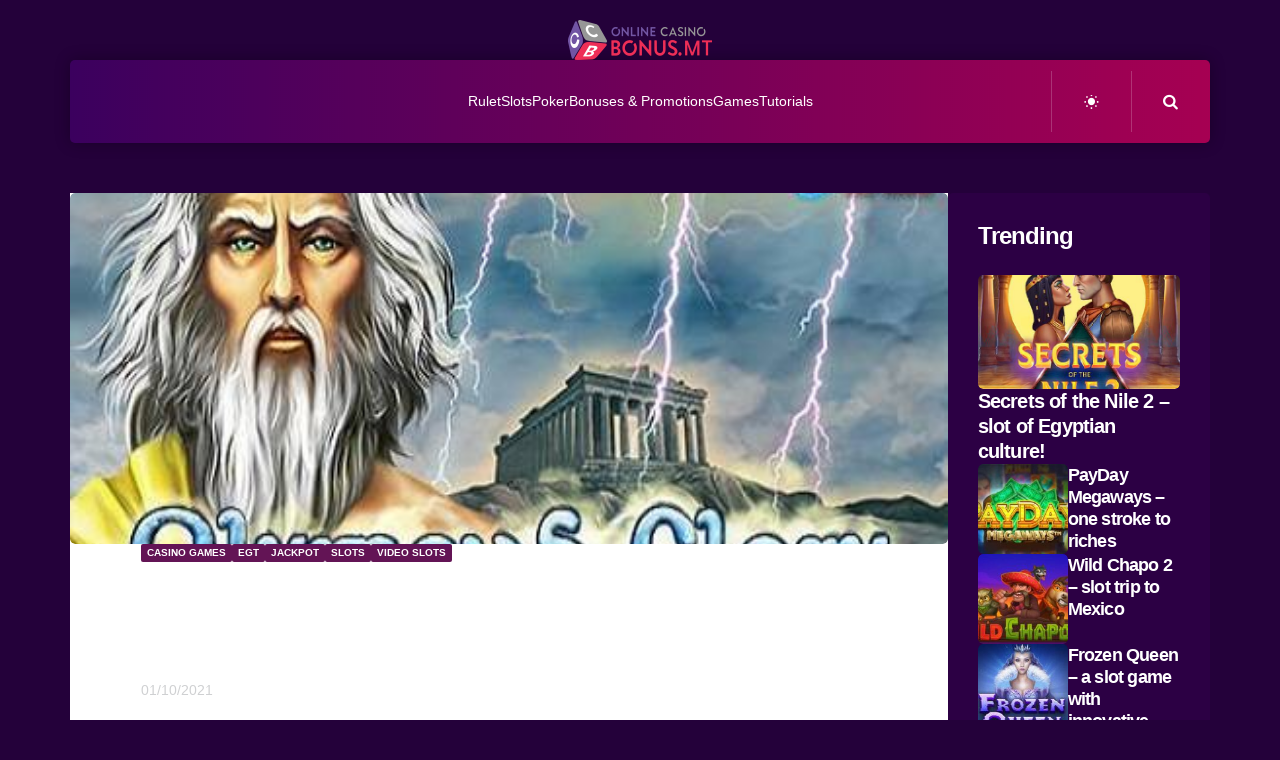

--- FILE ---
content_type: text/html; charset=UTF-8
request_url: https://onlinecasinobonus.mt/olympus-glory-reach-the-peaks-of-olympus/slots/
body_size: 33476
content:
<!DOCTYPE html><html lang="en-US" prefix="og: https://ogp.me/ns#"><head><script data-no-optimize="1">var litespeed_docref=sessionStorage.getItem("litespeed_docref");litespeed_docref&&(Object.defineProperty(document,"referrer",{get:function(){return litespeed_docref}}),sessionStorage.removeItem("litespeed_docref"));</script> <meta charset="UTF-8"><meta name="viewport" content="width=device-width, initial-scale=1.0"><link rel="profile" href="https://gmpg.org/xfn/11"><title>Olympus Glory</title><meta name="description" content="In the new slot, you will have the opportunity to enjoy the company of the Greek Gods! Play Olympus Glory and feel the powerful impact of the casino bonus!"/><meta name="robots" content="follow, index, max-snippet:-1, max-video-preview:-1, max-image-preview:large"/><link rel="canonical" href="https://onlinecasinobonus.mt/olympus-glory-reach-the-peaks-of-olympus/slots/" /><meta property="og:locale" content="en_US" /><meta property="og:type" content="article" /><meta property="og:title" content="Olympus Glory" /><meta property="og:description" content="In the new slot, you will have the opportunity to enjoy the company of the Greek Gods! Play Olympus Glory and feel the powerful impact of the casino bonus!" /><meta property="og:url" content="https://onlinecasinobonus.mt/olympus-glory-reach-the-peaks-of-olympus/slots/" /><meta property="og:site_name" content="Online Casino Bonus | Mobile Casino, Roulette, Slots, Poker" /><meta property="article:section" content="Casino games" /><meta property="og:image" content="https://onlinecasinobonus.mt/wp-content/uploads/2021/10/olympus-glory.jpg" /><meta property="og:image:secure_url" content="https://onlinecasinobonus.mt/wp-content/uploads/2021/10/olympus-glory.jpg" /><meta property="og:image:width" content="450" /><meta property="og:image:height" content="317" /><meta property="og:image:alt" content="Olympus Glory" /><meta property="og:image:type" content="image/jpeg" /><meta property="article:published_time" content="2021-10-01T21:20:43+02:00" /><meta name="twitter:card" content="summary_large_image" /><meta name="twitter:title" content="Olympus Glory" /><meta name="twitter:description" content="In the new slot, you will have the opportunity to enjoy the company of the Greek Gods! Play Olympus Glory and feel the powerful impact of the casino bonus!" /><meta name="twitter:image" content="https://onlinecasinobonus.mt/wp-content/uploads/2021/10/olympus-glory.jpg" /><meta name="twitter:label1" content="Written by" /><meta name="twitter:data1" content="Casino Bonus" /><meta name="twitter:label2" content="Time to read" /><meta name="twitter:data2" content="3 minutes" /> <script type="application/ld+json" class="rank-math-schema">{"@context":"https://schema.org","@graph":[{"@type":"Organization","@id":"https://onlinecasinobonus.mt/#organization","name":"Online Casino Bonus | Malta","url":"https://onlinecasinobonus.mt","logo":{"@type":"ImageObject","@id":"https://onlinecasinobonus.mt/#logo","url":"https://onlinecasinobonus.mt/wp-content/uploads/2020/12/1608890634940062.png","contentUrl":"https://onlinecasinobonus.mt/wp-content/uploads/2020/12/1608890634940062.png","caption":"Online Casino Bonus | Malta","inLanguage":"en-US","width":"950","height":"263"}},{"@type":"WebSite","@id":"https://onlinecasinobonus.mt/#website","url":"https://onlinecasinobonus.mt","name":"Online Casino Bonus | Malta","publisher":{"@id":"https://onlinecasinobonus.mt/#organization"},"inLanguage":"en-US"},{"@type":"ImageObject","@id":"https://onlinecasinobonus.mt/wp-content/uploads/2021/10/olympus-glory.jpg","url":"https://onlinecasinobonus.mt/wp-content/uploads/2021/10/olympus-glory.jpg","width":"450","height":"317","caption":"Olympus Glory","inLanguage":"en-US"},{"@type":"WebPage","@id":"https://onlinecasinobonus.mt/olympus-glory-reach-the-peaks-of-olympus/slots/#webpage","url":"https://onlinecasinobonus.mt/olympus-glory-reach-the-peaks-of-olympus/slots/","name":"Olympus Glory","datePublished":"2021-10-01T21:20:43+02:00","dateModified":"2021-10-01T21:20:43+02:00","isPartOf":{"@id":"https://onlinecasinobonus.mt/#website"},"primaryImageOfPage":{"@id":"https://onlinecasinobonus.mt/wp-content/uploads/2021/10/olympus-glory.jpg"},"inLanguage":"en-US"},{"@type":"Person","@id":"https://onlinecasinobonus.mt/author/casino-bonus/","name":"Casino Bonus","description":"Visit the unique portal that will provide you with all the necessary information about the online casino! We will give you the opportunity to get acquainted with the world of online casinos, with a special focus on the most popular games such as: poker, roulette, slot games and blackjack.","url":"https://onlinecasinobonus.mt/author/casino-bonus/","image":{"@type":"ImageObject","@id":"https://secure.gravatar.com/avatar/7c980ff3c1205bbf380db7c779e3e612da67717ec936662456ce36841d428c4a?s=96&amp;d=mm&amp;r=g","url":"https://secure.gravatar.com/avatar/7c980ff3c1205bbf380db7c779e3e612da67717ec936662456ce36841d428c4a?s=96&amp;d=mm&amp;r=g","caption":"Casino Bonus","inLanguage":"en-US"},"worksFor":{"@id":"https://onlinecasinobonus.mt/#organization"}},{"@type":"BlogPosting","headline":"Olympus Glory","keywords":"Olympus Glory","datePublished":"2021-10-01T21:20:43+02:00","dateModified":"2021-10-01T21:20:43+02:00","articleSection":"Casino games, EGT, JACKPOT, SLOTS, VIDEO SLOTS","author":{"@id":"https://onlinecasinobonus.mt/author/casino-bonus/","name":"Casino Bonus"},"publisher":{"@id":"https://onlinecasinobonus.mt/#organization"},"description":"In the new slot, you will have the opportunity to enjoy the company of the Greek Gods! Play Olympus Glory and feel the powerful impact of the casino bonus!","name":"Olympus Glory","@id":"https://onlinecasinobonus.mt/olympus-glory-reach-the-peaks-of-olympus/slots/#richSnippet","isPartOf":{"@id":"https://onlinecasinobonus.mt/olympus-glory-reach-the-peaks-of-olympus/slots/#webpage"},"image":{"@id":"https://onlinecasinobonus.mt/wp-content/uploads/2021/10/olympus-glory.jpg"},"inLanguage":"en-US","mainEntityOfPage":{"@id":"https://onlinecasinobonus.mt/olympus-glory-reach-the-peaks-of-olympus/slots/#webpage"}}]}</script> <link rel='dns-prefetch' href='//fonts.googleapis.com' /><link rel="alternate" type="application/rss+xml" title="Online Casino Bonus | Mobile Casino, Roulette, Slots, Poker &raquo; Feed" href="https://onlinecasinobonus.mt/feed/" /><link rel="alternate" type="application/rss+xml" title="Online Casino Bonus | Mobile Casino, Roulette, Slots, Poker &raquo; Comments Feed" href="https://onlinecasinobonus.mt/comments/feed/" /><link rel="alternate" type="application/rss+xml" title="Online Casino Bonus | Mobile Casino, Roulette, Slots, Poker &raquo; Olympus Glory &#8211; reach the peaks of Olympus Comments Feed" href="https://onlinecasinobonus.mt/olympus-glory-reach-the-peaks-of-olympus/slots/feed/" /><link rel="alternate" title="oEmbed (JSON)" type="application/json+oembed" href="https://onlinecasinobonus.mt/wp-json/oembed/1.0/embed?url=https%3A%2F%2Fonlinecasinobonus.mt%2Folympus-glory-reach-the-peaks-of-olympus%2Fslots%2F" /><link rel="alternate" title="oEmbed (XML)" type="text/xml+oembed" href="https://onlinecasinobonus.mt/wp-json/oembed/1.0/embed?url=https%3A%2F%2Fonlinecasinobonus.mt%2Folympus-glory-reach-the-peaks-of-olympus%2Fslots%2F&#038;format=xml" /><style id='wp-img-auto-sizes-contain-inline-css' type='text/css'>img:is([sizes=auto i],[sizes^="auto," i]){contain-intrinsic-size:3000px 1500px}
/*# sourceURL=wp-img-auto-sizes-contain-inline-css */</style><style id="litespeed-ccss">ul{box-sizing:border-box}:root{--wp--preset--font-size--normal:16px;--wp--preset--font-size--huge:42px}body{--wp--preset--color--black:#000;--wp--preset--color--cyan-bluish-gray:#abb8c3;--wp--preset--color--white:#fff;--wp--preset--color--pale-pink:#f78da7;--wp--preset--color--vivid-red:#cf2e2e;--wp--preset--color--luminous-vivid-orange:#ff6900;--wp--preset--color--luminous-vivid-amber:#fcb900;--wp--preset--color--light-green-cyan:#7bdcb5;--wp--preset--color--vivid-green-cyan:#00d084;--wp--preset--color--pale-cyan-blue:#8ed1fc;--wp--preset--color--vivid-cyan-blue:#0693e3;--wp--preset--color--vivid-purple:#9b51e0;--wp--preset--gradient--vivid-cyan-blue-to-vivid-purple:linear-gradient(135deg,rgba(6,147,227,1) 0%,#9b51e0 100%);--wp--preset--gradient--light-green-cyan-to-vivid-green-cyan:linear-gradient(135deg,#7adcb4 0%,#00d082 100%);--wp--preset--gradient--luminous-vivid-amber-to-luminous-vivid-orange:linear-gradient(135deg,rgba(252,185,0,1) 0%,rgba(255,105,0,1) 100%);--wp--preset--gradient--luminous-vivid-orange-to-vivid-red:linear-gradient(135deg,rgba(255,105,0,1) 0%,#cf2e2e 100%);--wp--preset--gradient--very-light-gray-to-cyan-bluish-gray:linear-gradient(135deg,#eee 0%,#a9b8c3 100%);--wp--preset--gradient--cool-to-warm-spectrum:linear-gradient(135deg,#4aeadc 0%,#9778d1 20%,#cf2aba 40%,#ee2c82 60%,#fb6962 80%,#fef84c 100%);--wp--preset--gradient--blush-light-purple:linear-gradient(135deg,#ffceec 0%,#9896f0 100%);--wp--preset--gradient--blush-bordeaux:linear-gradient(135deg,#fecda5 0%,#fe2d2d 50%,#6b003e 100%);--wp--preset--gradient--luminous-dusk:linear-gradient(135deg,#ffcb70 0%,#c751c0 50%,#4158d0 100%);--wp--preset--gradient--pale-ocean:linear-gradient(135deg,#fff5cb 0%,#b6e3d4 50%,#33a7b5 100%);--wp--preset--gradient--electric-grass:linear-gradient(135deg,#caf880 0%,#71ce7e 100%);--wp--preset--gradient--midnight:linear-gradient(135deg,#020381 0%,#2874fc 100%);--wp--preset--duotone--dark-grayscale:url('#wp-duotone-dark-grayscale');--wp--preset--duotone--grayscale:url('#wp-duotone-grayscale');--wp--preset--duotone--purple-yellow:url('#wp-duotone-purple-yellow');--wp--preset--duotone--blue-red:url('#wp-duotone-blue-red');--wp--preset--duotone--midnight:url('#wp-duotone-midnight');--wp--preset--duotone--magenta-yellow:url('#wp-duotone-magenta-yellow');--wp--preset--duotone--purple-green:url('#wp-duotone-purple-green');--wp--preset--duotone--blue-orange:url('#wp-duotone-blue-orange');--wp--preset--font-size--small:11px;--wp--preset--font-size--medium:20px;--wp--preset--font-size--large:32px;--wp--preset--font-size--x-large:42px;--wp--preset--font-size--regular:15px;--wp--preset--font-size--larger:50px;--wp--preset--spacing--20:.44rem;--wp--preset--spacing--30:.67rem;--wp--preset--spacing--40:1rem;--wp--preset--spacing--50:1.5rem;--wp--preset--spacing--60:2.25rem;--wp--preset--spacing--70:3.38rem;--wp--preset--spacing--80:5.06rem;--wp--preset--shadow--natural:6px 6px 9px rgba(0,0,0,.2);--wp--preset--shadow--deep:12px 12px 50px rgba(0,0,0,.4);--wp--preset--shadow--sharp:6px 6px 0px rgba(0,0,0,.2);--wp--preset--shadow--outlined:6px 6px 0px -3px rgba(255,255,255,1),6px 6px rgba(0,0,0,1);--wp--preset--shadow--crisp:6px 6px 0px rgba(0,0,0,1)}.tdc-font-fa{display:inline-block;font:normal normal normal 14px/1 FontAwesome;font-size:inherit;text-rendering:auto;-webkit-font-smoothing:antialiased;-moz-osx-font-smoothing:grayscale}.tdc-font-fa-eye:before{content:"\f06e"}.tdc-font-fa-calendar-check-o:before{content:"\f274"}html{font-family:sans-serif;-ms-text-size-adjust:100%;-webkit-text-size-adjust:100%}body{margin:0}article,aside{display:block}a{background-color:transparent}img{border:0}svg:not(:root){overflow:hidden}button,input,textarea{color:inherit;font:inherit;margin:0}button{overflow:visible}button{text-transform:none}button{-webkit-appearance:button}button::-moz-focus-inner,input::-moz-focus-inner{border:0;padding:0}input{line-height:normal}input[type=checkbox]{box-sizing:border-box;padding:0}textarea{overflow:auto}*{-webkit-box-sizing:border-box;-moz-box-sizing:border-box;box-sizing:border-box}*:before,*:after{-webkit-box-sizing:border-box;-moz-box-sizing:border-box;box-sizing:border-box}img{max-width:100%;height:auto}.td-main-content-wrap{background-color:#fff}.td-page-meta{display:none}.tdc-row{width:1068px;margin-right:auto;margin-left:auto}.tdc-row:before,.tdc-row:after{display:table;content:'';line-height:0}.tdc-row:after{clear:both}.tdc-row[class*=stretch_row]>.td-pb-row>.td-element-style{width:100vw!important;left:50%!important;transform:translateX(-50%)!important}@media (max-width:767px){.td-pb-row>.td-element-style{width:100vw!important;left:50%!important;transform:translateX(-50%)!important}}@media (min-width:1019px){.vc_inner.absolute_inner{padding-left:20px;padding-right:20px}}@media (min-width:768px) and (max-width:1018px){.vc_inner.absolute_inner{padding-left:14px;padding-right:14px}}.vc_inner.absolute_inner_1068{width:100%!important;max-width:1156px;left:0;right:0;margin:0 auto}@media (min-width:1019px) and (max-width:1140px){.vc_inner.absolute_inner_1068{max-width:1020px;padding-left:0;padding-right:0}}@media (min-width:768px) and (max-width:1018px){.vc_inner.absolute_inner_1068{max-width:768px;padding-left:0;padding-right:0}}.tdc-row.stretch_row_1400{width:auto!important;max-width:1440px}@media (min-width:768px) and (max-width:1018px){.tdc-row.stretch_row_1400>.td-pb-row{margin-right:0;margin-left:0}}@media (min-width:1141px){.tdc-row.stretch_row_1400{padding-left:24px;padding-right:24px}}@media (min-width:1019px) and (max-width:1140px){.tdc-row.stretch_row_1400{padding-left:20px;padding-right:20px}}.tdc-row.stretch_row_content{width:100%!important}@media (max-width:767px){.tdc-row.td-stretch-content{padding-left:20px;padding-right:20px}}.td-pb-row{*zoom:1;margin-right:-24px;margin-left:-24px;position:relative}.td-pb-row:before,.td-pb-row:after{display:table;content:''}.td-pb-row:after{clear:both}.td-pb-row [class*=td-pb-span]{display:block;min-height:1px;float:left;padding-right:24px;padding-left:24px;position:relative}@media (min-width:1019px) and (max-width:1140px){.td-pb-row [class*=td-pb-span]{padding-right:20px;padding-left:20px}}@media (min-width:768px) and (max-width:1018px){.td-pb-row [class*=td-pb-span]{padding-right:14px;padding-left:14px}}@media (max-width:767px){.td-pb-row [class*=td-pb-span]{padding-right:0;padding-left:0;float:none;width:100%}}.td-pb-span3{width:25%}.td-pb-span9{width:75%}.td-pb-span12{width:100%}.wpb_row{margin-bottom:0}.vc_row .vc_column-inner{padding-left:0;padding-right:0}@media (min-width:1019px) and (max-width:1140px){.tdc-row{width:980px}.td-pb-row{margin-right:-20px;margin-left:-20px}}@media (min-width:768px) and (max-width:1018px){.tdc-row{width:740px}.td-pb-row{margin-right:-14px;margin-left:-14px}}@media (max-width:767px){.tdc-row{width:100%;padding-left:20px;padding-right:20px}.td-pb-row{width:100%;margin-left:0;margin-right:0}}@media (min-width:768px){.td-drop-down-search .td-search-form{margin:20px}}#td-outer-wrap{overflow:hidden}@media (max-width:767px){#td-outer-wrap{margin:auto;width:100%;-webkit-transform-origin:50% 200px 0;transform-origin:50% 200px 0}}.td-menu-background{background-repeat:no-repeat;background-size:cover;background-position:center top;position:fixed;top:0;display:block;width:100%;height:113%;z-index:9999;visibility:hidden;transform:translate3d(-100%,0,0);-webkit-transform:translate3d(-100%,0,0)}.td-menu-background:before{content:'';width:100%;height:100%;position:absolute;top:0;left:0;opacity:.98;background:#313b45;background:-webkit-gradient(left top,left bottom,color-stop(0%,#313b45),color-stop(100%,#3393b8));background:linear-gradient(to bottom,#313b45 0%,#3393b8 100%);filter:progid:DXImageTransform.Microsoft.gradient(startColorstr='#313b45',endColorstr='#3393b8',GradientType=0)}#td-mobile-nav{padding:0;position:fixed;width:100%;height:calc(100% + 1px);top:0;z-index:9999;visibility:hidden;transform:translate3d(-99%,0,0);-webkit-transform:translate3d(-99%,0,0);left:-1%;font-family:-apple-system,".SFNSText-Regular","San Francisco","Roboto","Segoe UI","Helvetica Neue","Lucida Grande",sans-serif}#td-mobile-nav{height:1px;overflow:hidden}#td-mobile-nav .td-menu-socials{padding:0 65px 0 20px;overflow:hidden;height:60px}.td-mobile-close{position:absolute;right:1px;top:0;z-index:1000}.td-mobile-close .td-icon-close-mobile{height:70px;width:70px;line-height:70px;font-size:21px;color:#fff;top:4px;position:relative}.td-mobile-content{padding:20px 20px 0}.td-mobile-container{padding-bottom:20px;position:relative}.td-mobile-content ul{list-style:none;margin:0;padding:0}.td-mobile-content li{float:none;margin-left:0;-webkit-touch-callout:none}.td-mobile-content li a{display:block;line-height:21px;font-size:21px;color:#fff;margin-left:0;padding:12px 30px 12px 12px;font-weight:700}.td-mobile-container{opacity:1}.td-search-wrap-mob{padding:0;position:absolute;width:100%;height:auto;top:0;text-align:center;z-index:9999;visibility:hidden;color:#fff;font-family:-apple-system,".SFNSText-Regular","San Francisco","Roboto","Segoe UI","Helvetica Neue","Lucida Grande",sans-serif}.td-search-wrap-mob .td-drop-down-search{opacity:0;visibility:hidden;-webkit-backface-visibility:hidden;position:relative}.td-search-wrap-mob #td-header-search-mob{color:#fff;font-weight:700;font-size:26px;height:40px;line-height:36px;border:0;background:0 0;outline:0;margin:8px 0;padding:0;text-align:center}.td-search-wrap-mob .td-search-input{margin:0 5%;position:relative}.td-search-wrap-mob .td-search-input span{opacity:.8;font-size:12px}.td-search-wrap-mob .td-search-input:before,.td-search-wrap-mob .td-search-input:after{content:'';position:absolute;display:block;width:100%;height:1px;background-color:#fff;bottom:0;left:0;opacity:.2}.td-search-wrap-mob .td-search-input:after{opacity:.8;transform:scaleX(0);-webkit-transform:scaleX(0)}.td-search-wrap-mob .td-search-form{margin-bottom:30px}.td-search-background{background-repeat:no-repeat;background-size:cover;background-position:center top;position:fixed;top:0;display:block;width:100%;height:113%;z-index:9999;transform:translate3d(100%,0,0);-webkit-transform:translate3d(100%,0,0);visibility:hidden}.td-search-background:before{content:'';width:100%;height:100%;position:absolute;top:0;left:0;opacity:.98;background:#313b45;background:-webkit-gradient(left top,left bottom,color-stop(0%,#313b45),color-stop(100%,#3393b8));background:linear-gradient(to bottom,#313b45 0%,#3393b8 100%);filter:progid:DXImageTransform.Microsoft.gradient(startColorstr='#313b45',endColorstr='#3393b8',GradientType=0)}.td-search-close{text-align:right;z-index:1000}.td-search-close .td-icon-close-mobile{height:70px;width:70px;line-height:70px;font-size:21px;color:#fff;position:relative;top:4px;right:0}body{font-family:Verdana,BlinkMacSystemFont,-apple-system,"Segoe UI",Roboto,Oxygen,Ubuntu,Cantarell,"Open Sans","Helvetica Neue",sans-serif;font-size:14px;line-height:21px}p{margin-top:0;margin-bottom:21px}a{color:#4db2ec;text-decoration:none}ul{padding:0}ul li{line-height:24px;margin-left:21px}h1,h3{font-family:'Roboto',sans-serif;color:#111;font-weight:400;margin:6px 0}h3>a{color:#111}h1{font-size:32px;line-height:40px;margin-top:33px;margin-bottom:23px}h3{font-size:22px;line-height:30px;margin-top:27px;margin-bottom:17px}textarea{font-size:12px;line-height:21px;color:#444;border:1px solid #e1e1e1;width:100%;max-width:100%;height:168px;min-height:168px;padding:6px 9px}@media (max-width:767px){textarea{font-size:16px}}input[type=text]{font-size:12px;line-height:21px;color:#444;border:1px solid #e1e1e1;width:100%;max-width:100%;height:34px;padding:3px 9px}@media (max-width:767px){input[type=text]{font-size:16px}}.td_module_wrap{position:relative;padding-bottom:35px}.td_module_wrap .entry-title{font-size:21px;line-height:25px;margin:0 0 6px}.entry-title{word-wrap:break-word}.td-module-thumb{position:relative;margin-bottom:13px}.td-module-thumb .entry-thumb{display:block}.td-module-meta-info{font-family:'Open Sans','Open Sans Regular',sans-serif;font-size:11px;margin-bottom:7px;line-height:1;min-height:17px}.td-main-content-wrap{padding-bottom:40px}@media (max-width:767px){.td-main-content-wrap{padding-bottom:26px}}.post{background-color:#fff}.comment-link{font-size:11px;line-height:1;color:#747474;padding-left:10px}@media (max-width:500px){.comment-link{padding-left:0;margin-bottom:5px;margin-top:5px;display:block}}#cancel-comment-reply-link{font-size:12px;font-weight:400;color:#111;margin-left:10px}.comment-form .td-warning-comment,.comment-form .td-warning-author,.comment-form .td-warning-email,.comment-form .td-warning-email-error{display:none}.comment-form textarea{display:block}[class^=td-icon-]:before,[class*=" td-icon-"]:before{font-family:'newspaper';speak:none;font-style:normal;font-weight:400;font-variant:normal;text-transform:none;line-height:1;text-align:center;-webkit-font-smoothing:antialiased;-moz-osx-font-smoothing:grayscale}[class*=td-icon-]{line-height:1;text-align:center;display:inline-block}.td-icon-right-arrow:before{content:'\e808'}.td-icon-menu-up:before{content:'\e809'}.td-icon-search:before{content:'\e80a'}.td-icon-close-mobile:before{content:'\e900'}.td-icon-linee:before{content:"\e916"}@media (max-width:767px){.td-header-desktop-wrap{display:none}}@media (min-width:767px){.td-header-mobile-wrap{display:none}}.gdpr_lightbox-hide{display:none}#moove_gdpr_cookie_info_bar .gdpr-fbo-0{-ms-flex-order:1;order:1}.gdpr-sr-only{position:absolute;width:1px;height:1px;padding:0;margin:-1px;overflow:hidden;clip:rect(0,0,0,0);white-space:nowrap;border:0}#moove_gdpr_cookie_info_bar{content-visibility:auto}#moove_gdpr_cookie_info_bar .moove-gdpr-button-holder{display:-ms-flexbox;display:flex;-ms-flex-align:center;align-items:center}#moove_gdpr_cookie_modal .cookie-switch .cookie-slider{overflow:visible;box-shadow:1px 1px transparent}#moove_gdpr_cookie_modal{margin:0 auto;margin-top:0;min-height:60vh;font-family:Nunito,sans-serif;content-visibility:hidden}#moove_gdpr_cookie_modal span.tab-title{display:block}#moove_gdpr_cookie_modal button{letter-spacing:0;outline:none}#moove_gdpr_cookie_modal *{-webkit-font-smoothing:antialiased;-moz-osx-font-smoothing:grayscale;font-family:inherit}#moove_gdpr_cookie_modal .cookie-switch{position:relative;display:inline-block;width:50px;height:30px;padding:0}#moove_gdpr_cookie_modal .cookie-switch input{display:none}#moove_gdpr_cookie_modal .cookie-switch .cookie-slider{position:absolute;top:0;left:0;right:0;bottom:0;background-color:red;margin:0;padding:0}#moove_gdpr_cookie_modal .cookie-switch .cookie-slider:before{position:absolute;content:"";height:26px;width:26px;left:1px;bottom:1px;border:1px solid #f2f2f2;border-radius:50%;background-color:#fff;box-shadow:0 5px 15px 0 rgba(0,0,0,.25);display:block;box-sizing:content-box}#moove_gdpr_cookie_modal .cookie-switch .cookie-slider:after{content:attr(data-text-disabled);position:absolute;top:0;left:60px;font-weight:700;font-size:16px;line-height:30px;color:red;display:block;white-space:nowrap}#moove_gdpr_cookie_modal .cookie-switch .cookie-slider.cookie-round{border-radius:34px}#moove_gdpr_cookie_modal .cookie-switch .cookie-slider.cookie-round:before{border-radius:50%}#moove_gdpr_cookie_modal .cookie-switch input:checked+.cookie-slider{background-color:#2e9935}#moove_gdpr_cookie_modal .cookie-switch input:checked+.cookie-slider:after{content:attr(data-text-enable);color:#2e9935;white-space:nowrap}#moove_gdpr_cookie_modal .cookie-switch input:checked+.cookie-slider:before{transform:translateX(20px)}#moove_gdpr_cookie_modal a,#moove_gdpr_cookie_modal button{outline:none;box-shadow:none;text-shadow:none}#moove_gdpr_cookie_modal .moove-gdpr-modal-content{color:#000;background-color:#fff;width:900px;width:80vw;max-width:1170px;min-height:600px;border-radius:10px;position:relative;margin:0 auto}#moove_gdpr_cookie_modal .moove-gdpr-modal-content .gdpr-cc-form-fieldset{background-color:transparent}#moove_gdpr_cookie_modal .moove-gdpr-modal-content.logo-position-left .moove-gdpr-company-logo-holder{text-align:left}#moove_gdpr_cookie_modal .moove-gdpr-modal-content.moove_gdpr_modal_theme_v1 .main-modal-content{display:-ms-flexbox;display:flex;-ms-flex-flow:column;flex-flow:column;height:100%}#moove_gdpr_cookie_modal .moove-gdpr-modal-content.moove_gdpr_modal_theme_v1 .moove-gdpr-modal-footer-content .moove-gdpr-button-holder button.mgbutton{margin:2px}#moove_gdpr_cookie_modal .moove-gdpr-modal-content .moove-gdpr-modal-close{position:absolute;text-decoration:none;top:-30px;right:-30px;display:block;width:60px;height:60px;line-height:60px;text-align:center;border-radius:50%;background:0 0;padding:0;z-index:99;margin:0;outline:none;box-shadow:none;border:none}#moove_gdpr_cookie_modal .moove-gdpr-modal-content .moove-gdpr-modal-close span.gdpr-icon{display:block;width:60px;height:60px;line-height:60px;font-size:48px;background-color:#0c4da2;border:1px solid #0c4da2;color:#fff;border-radius:50%}#moove_gdpr_cookie_modal .moove-gdpr-modal-content .moove-gdpr-company-logo-holder{padding:0;margin-bottom:30px}#moove_gdpr_cookie_modal .moove-gdpr-modal-content .moove-gdpr-company-logo-holder img{max-height:75px;max-width:70%;width:auto;display:inline-block}#moove_gdpr_cookie_modal .moove-gdpr-modal-content .moove-gdpr-tab-main span.tab-title{font-weight:700;font-size:28px;line-height:1.2;margin:0;padding:0;color:#000;margin-bottom:25px}#moove_gdpr_cookie_modal .moove-gdpr-modal-content .moove-gdpr-tab-main .moove-gdpr-tab-main-content{display:-ms-flexbox;display:flex;-ms-flex-flow:column;flex-flow:column;max-height:calc(100% - 155px);overflow-y:auto;padding-right:20px;padding-bottom:15px}#moove_gdpr_cookie_modal .moove-gdpr-modal-content .moove-gdpr-tab-main .moove-gdpr-tab-main-content li,#moove_gdpr_cookie_modal .moove-gdpr-modal-content .moove-gdpr-tab-main .moove-gdpr-tab-main-content p{font-weight:400;font-size:16px;line-height:1.4;margin-bottom:18px;margin-top:0;padding:0;color:#000}#moove_gdpr_cookie_modal .moove-gdpr-modal-content .moove-gdpr-tab-main .moove-gdpr-status-bar{padding:5px;margin-right:10px;margin-bottom:15px}#moove_gdpr_cookie_modal .moove-gdpr-modal-content .moove-gdpr-tab-main .moove-gdpr-status-bar.gdpr-checkbox-disabled{opacity:.6}#moove_gdpr_cookie_modal .moove-gdpr-modal-content .moove-gdpr-tab-main .moove-gdpr-status-bar.gdpr-checkbox-disabled .cookie-switch input:checked+.cookie-slider{background-color:#474747}#moove_gdpr_cookie_modal .moove-gdpr-modal-content .moove-gdpr-tab-main .moove-gdpr-status-bar.gdpr-checkbox-disabled .cookie-switch input:checked+.cookie-slider:after{color:#474747}#moove_gdpr_cookie_modal .moove-gdpr-modal-content .moove-gdpr-tab-main .moove-gdpr-status-bar .gdpr-cc-form-wrap,#moove_gdpr_cookie_modal .moove-gdpr-modal-content .moove-gdpr-tab-main .moove-gdpr-status-bar .gdpr-cc-form-wrap .gdpr-cc-form-fieldset{border:none;padding:0;margin:0;box-shadow:none}#moove_gdpr_cookie_modal .moove-gdpr-modal-content .moove-gdpr-modal-footer-content{display:-ms-flexbox;display:flex;-ms-flex-align:center;align-items:center;height:130px;position:absolute;left:0;bottom:0;width:100%;background-color:#f1f1f1;z-index:15;border-radius:5px}#moove_gdpr_cookie_modal .moove-gdpr-modal-content .moove-gdpr-modal-footer-content:before{content:"";position:absolute;bottom:130px;left:60px;right:60px;height:1px;display:block;background-color:#c9c8c8}#moove_gdpr_cookie_modal .moove-gdpr-modal-content .moove-gdpr-modal-footer-content .moove-gdpr-button-holder{width:calc(100% + 16px);display:-ms-flexbox;display:flex;padding:0 60px;-ms-flex-pack:justify;justify-content:space-between;margin:0 -2px;-ms-flex-wrap:wrap;flex-wrap:wrap}#moove_gdpr_cookie_modal .moove-gdpr-modal-content .moove-gdpr-modal-footer-content .moove-gdpr-button-holder button.mgbutton{margin:8px;text-decoration:none;border-radius:150px;color:#fff;padding:15px 10px;border:1px solid transparent;min-width:160px;text-align:center;text-transform:none;letter-spacing:0;font-weight:700;font-size:14px;line-height:20px}#moove_gdpr_cookie_modal .moove-gdpr-modal-content .moove-gdpr-modal-footer-content .moove-gdpr-button-holder button.mgbutton.moove-gdpr-modal-save-settings{color:#fff;display:none}#moove_gdpr_cookie_modal .moove-gdpr-modal-content .moove-gdpr-modal-left-content{width:40%;display:inline-block;float:left;padding:40px 60px;position:absolute;height:100%;top:0;box-shadow:0 0 30px 0 rgba(35,35,35,.1);background:#fff;z-index:10;left:0;border-top-left-radius:5px;border-bottom-left-radius:5px}#moove_gdpr_cookie_modal .moove-gdpr-modal-content .moove-gdpr-modal-left-content .moove-gdpr-branding-cnt{position:absolute;bottom:0;padding-bottom:30px;left:60px;right:60px}#moove_gdpr_cookie_modal .moove-gdpr-modal-content .moove-gdpr-modal-left-content .moove-gdpr-branding-cnt a{color:#000;font-weight:700;font-size:13px;letter-spacing:-.3px;padding:20px 0;position:relative;top:10px;text-decoration:none;display:block}#moove_gdpr_cookie_modal .moove-gdpr-modal-content .moove-gdpr-modal-left-content .moove-gdpr-branding-cnt a span{display:inline-block;text-decoration:underline}#moove_gdpr_cookie_modal .moove-gdpr-modal-content .moove-gdpr-modal-left-content #moove-gdpr-menu{padding:0;list-style:none;margin:0;z-index:12}#moove_gdpr_cookie_modal .moove-gdpr-modal-content .moove-gdpr-modal-left-content #moove-gdpr-menu li{margin:0;padding:0;list-style:none;margin-bottom:15px}#moove_gdpr_cookie_modal .moove-gdpr-modal-content .moove-gdpr-modal-left-content #moove-gdpr-menu li.menu-item-selected button{background-color:#fff;border-color:#f1f1f1;color:#000}#moove_gdpr_cookie_modal .moove-gdpr-modal-content .moove-gdpr-modal-left-content #moove-gdpr-menu li button{display:-ms-flexbox;display:flex;-ms-flex-align:center;align-items:center;font-weight:800;font-size:14px;text-decoration:none;text-transform:uppercase;background-color:#f1f1f1;border:1px solid #f1f1f1;line-height:1.1;padding:13px 20px;color:#0c4da2;width:100%;border-radius:5px;text-align:left;white-space:normal}#moove_gdpr_cookie_modal .moove-gdpr-modal-content .moove-gdpr-modal-left-content #moove-gdpr-menu li button span.gdpr-nav-tab-title{display:-ms-inline-flexbox;display:inline-flex;-ms-flex-align:center;align-items:center;width:calc(100% - 40px)}#moove_gdpr_cookie_modal .moove-gdpr-modal-content .moove-gdpr-modal-right-content{width:60%;display:inline-block;float:right;padding:40px 60px;position:absolute;top:0;height:auto;right:0;background-color:#f1f1f1;border-top-right-radius:5px;border-bottom-right-radius:5px}#moove_gdpr_cookie_modal .moove-gdpr-modal-content .moove-gdpr-tab-main .moove-gdpr-status-bar:after,.moove-clearfix:after{content:"";display:table;clear:both}#moove_gdpr_cookie_info_bar{position:fixed;bottom:0;left:0;width:100%;min-height:60px;max-height:400px;color:#fff;z-index:9900;background-color:#202020;border-top:1px solid #fff;font-family:Nunito,sans-serif}#moove_gdpr_cookie_info_bar *{font-family:inherit;-webkit-font-smoothing:antialiased;-moz-osx-font-smoothing:grayscale}#moove_gdpr_cookie_info_bar.moove-gdpr-info-bar-hidden{bottom:-400px}#moove_gdpr_cookie_info_bar.moove-gdpr-align-center{text-align:center}#moove_gdpr_cookie_info_bar.moove-gdpr-dark-scheme{background-color:#202020;border-top:1px solid #fff}#moove_gdpr_cookie_info_bar.moove-gdpr-dark-scheme .moove-gdpr-info-bar-container .moove-gdpr-info-bar-content p,#moove_gdpr_cookie_info_bar.moove-gdpr-dark-scheme .moove-gdpr-info-bar-container .moove-gdpr-info-bar-content p a,#moove_gdpr_cookie_info_bar.moove-gdpr-dark-scheme p{color:#fff}#moove_gdpr_cookie_info_bar.moove-gdpr-dark-scheme .moove-gdpr-info-bar-container .moove-gdpr-info-bar-content a,#moove_gdpr_cookie_info_bar.moove-gdpr-dark-scheme .moove-gdpr-info-bar-container .moove-gdpr-info-bar-content button{text-decoration:underline;outline:none}#moove_gdpr_cookie_info_bar .moove-gdpr-info-bar-container{padding:10px 40px;position:static;display:inline-block}#moove_gdpr_cookie_info_bar .moove-gdpr-info-bar-container .moove-gdpr-info-bar-content{padding-left:30px;padding-right:30px;text-align:left;display:-ms-flexbox;display:flex;-ms-flex-align:center;align-items:center;width:100%}#moove_gdpr_cookie_info_bar .moove-gdpr-info-bar-container .moove-gdpr-info-bar-content p,#moove_gdpr_cookie_info_bar .moove-gdpr-info-bar-container .moove-gdpr-info-bar-content p a{margin:0;font-size:14px;line-height:18px;font-weight:700;padding-bottom:0;color:#fff}#moove_gdpr_cookie_info_bar .moove-gdpr-info-bar-container .moove-gdpr-info-bar-content button.mgbutton{font-size:14px;line-height:20px;color:#fff;font-weight:700;text-decoration:none;border-radius:150px;padding:8px 30px;border:none;display:inline-block;margin:3px 4px;white-space:nowrap;text-transform:none;letter-spacing:0}#moove_gdpr_cookie_info_bar .moove-gdpr-info-bar-container .moove-gdpr-info-bar-content .moove-gdpr-button-holder{padding-left:15px;padding-left:3vw}#moove_gdpr_cookie_info_bar *{box-sizing:border-box}@media (max-width:767px){#moove_gdpr_cookie_modal .moove-gdpr-modal-content .moove-gdpr-modal-left-content .moove-gdpr-branding-cnt a{font-size:10px;line-height:1.2}.gdpr-icon.moovegdpr-arrow-close:after,.gdpr-icon.moovegdpr-arrow-close:before{height:14px;top:calc(50% - 7px)}#moove_gdpr_cookie_info_bar .moove-gdpr-button-holder{-ms-flex-wrap:wrap;flex-wrap:wrap}#moove_gdpr_cookie_modal .moove-gdpr-modal-content{width:calc(100vw - 50px)}#moove_gdpr_cookie_modal .cookie-switch{width:40px;height:24px}#moove_gdpr_cookie_modal .cookie-switch .cookie-slider:before{height:20px;width:20px}#moove_gdpr_cookie_modal .cookie-switch input:checked+.cookie-slider:before{transform:translateX(16px)}#moove_gdpr_cookie_modal .moove-gdpr-modal-content.moove_gdpr_modal_theme_v1 .moove-gdpr-tab-main .moove-gdpr-tab-main-content{max-height:auto}#moove_gdpr_cookie_modal .moove-gdpr-modal-content{max-height:500px;max-height:90vh;min-height:auto}#moove_gdpr_cookie_modal .moove-gdpr-modal-content .cookie-switch .cookie-slider:after{font-weight:800;font-size:12px;line-height:30px;min-width:130px}#moove_gdpr_cookie_modal .moove-gdpr-modal-content .moove-gdpr-modal-close{position:absolute;top:-15px;right:-15px;display:block;width:30px;height:30px;line-height:30px;text-decoration:none}#moove_gdpr_cookie_modal .moove-gdpr-modal-content .moove-gdpr-modal-close span.gdpr-icon{width:30px;height:30px;line-height:30px;font-size:30px}#moove_gdpr_cookie_modal .moove-gdpr-modal-content .moove-gdpr-company-logo-holder{margin-bottom:15px}#moove_gdpr_cookie_modal .moove-gdpr-modal-content .moove-gdpr-modal-left-content{padding:10px;padding-top:30px;position:relative;top:0;left:0;text-align:center;min-height:140px;border-radius:0;border-top-left-radius:5px;border-top-right-radius:5px}#moove_gdpr_cookie_modal .moove-gdpr-modal-content .moove-gdpr-modal-left-content #moove-gdpr-menu{display:-ms-flexbox;display:flex;margin:0 -3px;-ms-flex-wrap:wrap;flex-wrap:wrap}#moove_gdpr_cookie_modal .moove-gdpr-modal-content .moove-gdpr-modal-left-content #moove-gdpr-menu li{list-style:none;margin-bottom:20px;display:-ms-inline-flexbox;display:inline-flex;margin:3px;-ms-flex:1;flex:1}#moove_gdpr_cookie_modal .moove-gdpr-modal-content .moove-gdpr-modal-left-content #moove-gdpr-menu li button{padding:5px}#moove_gdpr_cookie_modal .moove-gdpr-modal-content .moove-gdpr-modal-left-content #moove-gdpr-menu li button span.gdpr-nav-tab-title{font-size:8px;line-height:1.2}#moove_gdpr_cookie_modal .moove-gdpr-modal-content .moove-gdpr-modal-left-content .moove-gdpr-branding-cnt{top:3px;right:3px;left:auto;padding:0;bottom:auto;transform:scale(.8)}#moove_gdpr_cookie_modal .moove-gdpr-modal-content .moove-gdpr-modal-left-content .moove-gdpr-branding-cnt a{text-align:right}#moove_gdpr_cookie_modal .moove-gdpr-modal-content .moove-gdpr-modal-left-content .moove-gdpr-branding-cnt a span{display:block}#moove_gdpr_cookie_modal .moove-gdpr-modal-content .moove-gdpr-modal-right-content{width:100%;position:relative;padding:15px 10px;border-radius:0;border-bottom-left-radius:5px;border-bottom-right-radius:5px}#moove_gdpr_cookie_modal .moove-gdpr-modal-content .moove-gdpr-tab-main span.tab-title{font-weight:700;font-size:16px}#moove_gdpr_cookie_modal .moove-gdpr-modal-content .moove-gdpr-tab-main .moove-gdpr-status-bar{padding:0}#moove_gdpr_cookie_modal .moove-gdpr-modal-content .moove-gdpr-tab-main .moove-gdpr-tab-main-content{padding:0;position:relative;overflow:auto;max-height:calc(100% - 110px)}#moove_gdpr_cookie_modal .moove-gdpr-modal-content .moove-gdpr-tab-main .moove-gdpr-tab-main-content li,#moove_gdpr_cookie_modal .moove-gdpr-modal-content .moove-gdpr-tab-main .moove-gdpr-tab-main-content p{font-weight:400;font-size:14px;line-height:1.3}#moove_gdpr_cookie_modal .moove-gdpr-modal-content.moove_gdpr_modal_theme_v1 .moove-gdpr-tab-main{margin-bottom:55px}#moove_gdpr_cookie_modal .moove-gdpr-modal-content.moove_gdpr_modal_theme_v1 .moove-gdpr-tab-main .moove-gdpr-tab-main-content{height:100%;max-height:calc(90vh - 320px)}#moove_gdpr_cookie_modal .moove-gdpr-modal-content .moove-gdpr-modal-footer-content{height:70px}#moove_gdpr_cookie_modal .moove-gdpr-modal-content .moove-gdpr-modal-footer-content:before{left:10px;right:10px;bottom:70px}#moove_gdpr_cookie_modal .moove-gdpr-modal-content .moove-gdpr-modal-footer-content .moove-gdpr-button-holder{padding:0 10px}#moove_gdpr_cookie_modal .moove-gdpr-modal-content .moove-gdpr-modal-footer-content .moove-gdpr-button-holder button.mgbutton{margin:0;background-color:#fff;text-decoration:none;border-radius:150px;font-weight:700;font-size:12px;line-height:18px;padding:5px;border:1px solid #fff;color:#fff;min-width:110px;text-align:center;text-transform:none}#moove_gdpr_cookie_modal .moove-gdpr-modal-content .moove-gdpr-modal-left-content{width:100%}#moove_gdpr_cookie_modal .moove-gdpr-modal-content .moove-gdpr-modal-left-content .moove-gdpr-branding-cnt a{top:0;padding:5px 0}#moove_gdpr_cookie_modal .moove-gdpr-modal-content .moove-gdpr-company-logo-holder img{max-height:40px}#moove_gdpr_cookie_modal .moove-gdpr-modal-content .moove-gdpr-company-logo-holder{text-align:center}#moove_gdpr_cookie_info_bar .moove-gdpr-info-bar-container{padding:15px}#moove_gdpr_cookie_info_bar .moove-gdpr-info-bar-container .moove-gdpr-info-bar-content{padding-left:0;padding-right:0;display:block;min-height:auto}#moove_gdpr_cookie_info_bar .moove-gdpr-info-bar-container .moove-gdpr-info-bar-content .moove-gdpr-cookie-notice{padding-left:4px;margin-bottom:10px}#moove_gdpr_cookie_info_bar .moove-gdpr-info-bar-container .moove-gdpr-info-bar-content .moove-gdpr-button-holder{padding-left:0}#moove_gdpr_cookie_info_bar .moove-gdpr-info-bar-container .moove-gdpr-info-bar-content button.mgbutton{font-size:12px;font-weight:700;padding:5px 20px}.moove-gdpr-branding-cnt a{padding:10px 0}}@media (min-width:768px){#moove_gdpr_cookie_modal .moove-gdpr-modal-content.moove_gdpr_modal_theme_v1 .moove-gdpr-modal-right-content,#moove_gdpr_cookie_modal .moove-gdpr-modal-content.moove_gdpr_modal_theme_v1 .moove-gdpr-tab-content,#moove_gdpr_cookie_modal .moove-gdpr-modal-content.moove_gdpr_modal_theme_v1 .moove-gdpr-tab-main{height:100%}}@media (min-width:768px) and (max-width:999px){#moove_gdpr_cookie_modal .moove-gdpr-modal-content .moove-gdpr-modal-right-content{padding:30px 20px}#moove_gdpr_cookie_modal .moove-gdpr-modal-content .moove-gdpr-modal-footer-content{height:120px}#moove_gdpr_cookie_modal .moove-gdpr-modal-content .moove-gdpr-modal-footer-content .moove-gdpr-button-holder{padding:0 20px}#moove_gdpr_cookie_modal .moove-gdpr-modal-content .moove-gdpr-modal-footer-content:before{bottom:120px;left:20px;right:20px}#moove_gdpr_cookie_modal .moove-gdpr-modal-content .moove-gdpr-modal-left-content{padding:30px 20px}#moove_gdpr_cookie_modal .moove-gdpr-modal-content{min-height:620px;transform:scale(.75)}#moove_gdpr_cookie_modal .moove-gdpr-modal-content .moove-gdpr-modal-left-content .moove-gdpr-branding-cnt{left:20px;right:20px}#moove_gdpr_cookie_info_bar .moove-gdpr-info-bar-container .moove-gdpr-info-bar-content p,#moove_gdpr_cookie_info_bar .moove-gdpr-info-bar-container .moove-gdpr-info-bar-content p>a{font-size:13px}#moove_gdpr_cookie_modal .moove-gdpr-modal-content .moove-gdpr-modal-left-content #moove-gdpr-menu li button{padding:10px 15px;font-weight:700;font-size:12px}#moove_gdpr_cookie_info_bar .moove-gdpr-info-bar-container .moove-gdpr-info-bar-content{padding-left:20px;padding-right:20px}#moove_gdpr_cookie_modal .moove-gdpr-modal-content .moove-gdpr-tab-main span.tab-title{font-weight:700;font-size:24px}#moove_gdpr_cookie_info_bar .moove-gdpr-info-bar-container{padding:10px 20px}#moove_gdpr_cookie_modal .moove-gdpr-modal-content .moove-gdpr-modal-footer-content .moove-gdpr-button-holder button.mgbutton{min-width:auto;padding:7px 15px;font-size:13px;margin:4px 8px}}@media (min-width:1000px) and (max-width:1300px){#moove_gdpr_cookie_modal .moove-gdpr-modal-content .moove-gdpr-modal-right-content{padding:40px 30px}#moove_gdpr_cookie_modal .moove-gdpr-modal-content .moove-gdpr-modal-footer-content{height:120px}#moove_gdpr_cookie_modal .moove-gdpr-modal-content .moove-gdpr-modal-footer-content .moove-gdpr-button-holder{padding:0 30px}#moove_gdpr_cookie_modal .moove-gdpr-modal-content .moove-gdpr-modal-footer-content:before{bottom:120px;left:30px;right:30px}#moove_gdpr_cookie_modal .moove-gdpr-modal-content .moove-gdpr-modal-left-content .moove-gdpr-branding-cnt{left:30px;right:30px}#moove_gdpr_cookie_modal .moove-gdpr-modal-content .moove-gdpr-modal-left-content{padding:30px}#moove_gdpr_cookie_modal .moove-gdpr-modal-content{min-width:700px}#moove_gdpr_cookie_modal .moove-gdpr-modal-content .moove-gdpr-modal-footer-content .moove-gdpr-button-holder button.mgbutton{min-width:auto;padding:10px 30px;margin-left:8px;margin-right:8px}}@media (min-width:768px) and (max-height:700px){#moove_gdpr_cookie_modal .moove-gdpr-modal-content{min-height:600px;transform:scale(.7)}}@media (-ms-high-contrast:none),screen and (-ms-high-contrast:active){#moove_gdpr_cookie_info_bar .moove-gdpr-info-bar-container .moove-gdpr-info-bar-content{display:block;max-width:100%;text-align:center}#moove_gdpr_cookie_info_bar .moove-gdpr-info-bar-container .moove-gdpr-info-bar-content .moove-gdpr-button-holder{margin-top:10px}#moove_gdpr_cookie_modal .moove-gdpr-modal-content .moove-gdpr-tab-main .moove-gdpr-tab-main-content{display:block;max-width:100%}#moove_gdpr_cookie_modal .moove-gdpr-modal-content .moove-gdpr-modal-left-content #moove-gdpr-menu li button span{display:block}}@media (-ms-high-contrast:active),(-ms-high-contrast:none){#moove_gdpr_cookie_info_bar .moove-gdpr-info-bar-container .moove-gdpr-info-bar-content{display:block;max-width:100%;text-align:center}#moove_gdpr_cookie_info_bar .moove-gdpr-info-bar-container .moove-gdpr-info-bar-content .moove-gdpr-button-holder{margin-top:10px}#moove_gdpr_cookie_modal .moove-gdpr-modal-content .moove-gdpr-tab-main .moove-gdpr-tab-main-content{display:block;max-width:100%}#moove_gdpr_cookie_modal .moove-gdpr-modal-content .moove-gdpr-modal-left-content #moove-gdpr-menu li button span{display:block}}.gdpr-icon.moovegdpr-arrow-close{position:relative}.gdpr-icon.moovegdpr-arrow-close:after,.gdpr-icon.moovegdpr-arrow-close:before{position:absolute;content:" ";height:24px;width:1px;top:calc(50% - 12px);background-color:currentColor}.gdpr-icon.moovegdpr-arrow-close:before{transform:rotate(45deg)}.gdpr-icon.moovegdpr-arrow-close:after{transform:rotate(-45deg)}@media (max-width:767px){.gdpr-icon.moovegdpr-arrow-close:after,.gdpr-icon.moovegdpr-arrow-close:before{height:14px;top:calc(50% - 7px)}#moove_gdpr_cookie_modal .moove-gdpr-modal-content .moove-gdpr-modal-footer-content{display:-ms-flexbox;display:flex;padding:5px 0;-ms-flex-wrap:wrap;flex-wrap:wrap}#moove_gdpr_cookie_modal .moove-gdpr-modal-content .moove-gdpr-modal-footer-content .moove-gdpr-button-holder{display:-ms-flexbox;display:flex;-ms-flex-align:center;align-items:center;-ms-flex-pack:justify;justify-content:space-between;margin-bottom:10px}#moove_gdpr_cookie_modal .moove-gdpr-modal-content .moove-gdpr-modal-footer-content .moove-gdpr-button-holder button.mgbutton{min-width:auto;padding:5px 15px}#moove_gdpr_cookie_modal .moove-gdpr-modal-content.moove_gdpr_modal_theme_v1 .moove-gdpr-modal-left-content #moove-gdpr-menu{display:none}#moove_gdpr_cookie_modal .moove-gdpr-modal-content .moove-gdpr-modal-left-content{min-height:auto}#moove_gdpr_cookie_modal .moove-gdpr-modal-content.moove_gdpr_modal_theme_v1 .main-modal-content .moove-gdpr-tab-main{display:block!important;min-height:auto;max-height:100%;margin-bottom:0}#moove_gdpr_cookie_modal .moove-gdpr-modal-content.moove_gdpr_modal_theme_v1 .main-modal-content .moove-gdpr-tab-content{margin-bottom:80px;max-height:50vh;overflow:auto}#moove_gdpr_cookie_modal .moove-gdpr-modal-content.moove_gdpr_modal_theme_v1 .main-modal-content #strict-necessary-cookies .tab-title{padding:10px;background-color:#fff;border:1px solid #fff;display:block;margin:10px 0 0;border-radius:5px;position:relative;padding-left:30px}#moove_gdpr_cookie_modal .moove-gdpr-modal-content.moove_gdpr_modal_theme_v1 .main-modal-content #strict-necessary-cookies .tab-title:before{content:"3A";position:absolute;left:0;top:0;bottom:2px;font-size:24px;color:currentColor;width:30px;display:-ms-flexbox;display:flex;-ms-flex-align:center;align-items:center;-ms-flex-pack:center;justify-content:center;line-height:1;font-family:Georgia,serif}#moove_gdpr_cookie_modal .moove-gdpr-modal-content.moove_gdpr_modal_theme_v1 .main-modal-content #strict-necessary-cookies .moove-gdpr-tab-main-content{display:none;padding:10px;background-color:#fff}}@media (max-width:350px){#moove_gdpr_cookie_modal .moove-gdpr-modal-content .moove-gdpr-modal-footer-content .moove-gdpr-button-holder button.mgbutton{padding:3px 12px}}#moove_gdpr_cookie_modal .moove-gdpr-modal-content .moove-gdpr-tab-main span.tab-title,#moove_gdpr_cookie_modal .moove-gdpr-modal-content .moove-gdpr-modal-left-content #moove-gdpr-menu li button,#moove_gdpr_cookie_modal .moove-gdpr-modal-content .moove-gdpr-modal-left-content .moove-gdpr-branding-cnt a,#moove_gdpr_cookie_modal .moove-gdpr-modal-content .moove-gdpr-modal-footer-content .moove-gdpr-button-holder button.mgbutton,#moove_gdpr_cookie_modal .cookie-switch .cookie-slider:after,#moove_gdpr_cookie_info_bar .moove-gdpr-info-bar-container .moove-gdpr-info-bar-content p,#moove_gdpr_cookie_info_bar .moove-gdpr-info-bar-container .moove-gdpr-info-bar-content p a,#moove_gdpr_cookie_info_bar .moove-gdpr-info-bar-container .moove-gdpr-info-bar-content button.mgbutton{font-weight:inherit}#moove_gdpr_cookie_modal,#moove_gdpr_cookie_info_bar{font-family:'Roboto Condensed',sans-serif}#moove_gdpr_cookie_info_bar .moove-gdpr-info-bar-container .moove-gdpr-info-bar-content button.mgbutton{background-color:maroon}#moove_gdpr_cookie_modal .moove-gdpr-modal-content .moove-gdpr-modal-footer-content .moove-gdpr-button-holder button.mgbutton{background-color:maroon;border-color:maroon}#moove_gdpr_cookie_modal .moove-gdpr-modal-content .moove-gdpr-modal-close span.gdpr-icon{background-color:maroon;border:1px solid maroon}#moove_gdpr_cookie_modal .moove-gdpr-modal-content .moove-gdpr-modal-left-content #moove-gdpr-menu li button{color:maroon}#moove_gdpr_cookie_modal.gdpr_lightbox-hide{display:none}.tdc_zone{margin:0}.td-main-content-wrap .tdc_zone{z-index:0}.td-header-template-wrap{z-index:100}.td-header-desktop-wrap{width:100%}.td-header-desktop-sticky-wrap,.td-header-mobile-sticky-wrap{position:fixed;top:0;width:100%;z-index:999;visibility:hidden;opacity:0}.td_block_wrap{margin-bottom:48px;position:relative;clear:both}@media (max-width:767px){.td_block_wrap{margin-bottom:32px}}.td-block-title-wrap{position:relative}.td-fix-index{transform:translateZ(0);-webkit-transform:translateZ(0)}.td_module_flex_1{display:inline-block;width:100%;padding-bottom:0}.td_module_flex_1 .td-module-container{display:flex;flex-direction:column;position:relative}.td_module_flex_1 .td-module-container:before{content:'';position:absolute;bottom:0;left:0;width:100%;height:1px}.td_module_flex_1 .td-image-wrap{display:block;position:relative}.td_module_flex_1 .td-image-container{position:relative;flex:0 0 auto;width:100%;height:100%}.td_module_flex_1 .td-module-thumb{margin-bottom:0}.td_module_flex_1 .td-module-meta-info{width:100%;margin-bottom:0;z-index:1;border:0 solid #eaeaea;min-height:0}.td_module_flex_1 .td-thumb-css{width:100%;height:100%;position:absolute;background-size:cover;background-position:center center}.td-mc1-wrap:after,.td-mc1-wrap .td_module_wrap:after{content:'';display:table;clear:both}.td_module_flex_1 .td-image-wrap{padding-bottom:50%}.td_module_flex_1 .td-module-meta-info{padding:13px 0 0}.tdb-template .td-main-content-wrap{padding-bottom:0}button::-moz-focus-inner{padding:0;border:0}.td-container-wrap{background-color:#fff;margin-left:auto;margin-right:auto}.td-scroll-up{position:fixed;bottom:4px;right:5px;width:40px;height:40px;background-color:#4db2ec;z-index:9999;transform:translate3d(0,70px,0);-webkit-transform:translate3d(0,70px,0)}.td-scroll-up .td-icon-menu-up{position:relative;color:#fff;font-size:20px;display:block;text-align:center;width:40px;top:7px}@media (max-width:767px){.td-scroll-up.td-hide-scroll-up-on-mob{display:none!important}}.wpb_button{display:inline-block;font-family:'Open Sans','Open Sans Regular',sans-serif;font-weight:600;line-height:24px;text-shadow:none;border:none;border-radius:0;margin-bottom:21px}.td-element-style{position:absolute;z-index:0;width:100%;height:100%;top:0;bottom:0;left:0;right:0;overflow:hidden}.td-element-style-before{opacity:0}.td-stretch-content .td-module-thumb .entry-thumb{min-width:100%}body.td-animation-stack-type0 .td-animation-stack .entry-thumb{opacity:0}html{font-family:sans-serif;-ms-text-size-adjust:100%;-webkit-text-size-adjust:100%}body{margin:0}article,aside{display:block}a{background-color:transparent}h1{font-size:2em;margin:.67em 0}img{border:0}svg:not(:root){overflow:hidden}button,input,textarea{color:inherit;font:inherit;margin:0}button{overflow:visible}button{text-transform:none}button{-webkit-appearance:button}button::-moz-focus-inner,input::-moz-focus-inner{border:0;padding:0}input{line-height:normal}input[type=checkbox]{box-sizing:border-box;padding:0}textarea{overflow:auto}.td-pulldown-filter-list{display:none}:root{--accent-color:#fff}.td-scroll-up{background-color:#f5ab07}a{color:#f5ab07}.td-menu-background:before,.td-search-background:before{background:rgba(49,59,69,.01);background:-moz-linear-gradient(top,rgba(49,59,69,.01) 0%,rgba(51,147,184,.01) 100%);background:-webkit-gradient(left top,left bottom,color-stop(0%,rgba(49,59,69,.01)),color-stop(100%,rgba(51,147,184,.01)));background:-webkit-linear-gradient(top,rgba(49,59,69,.01) 0%,rgba(51,147,184,.01) 100%);background:-o-linear-gradient(top,rgba(49,59,69,.01) 0%,rgba(51,147,184,.01) 100%);background:-ms-linear-gradient(top,rgba(49,59,69,.01) 0%,rgba(51,147,184,.01) 100%);background:linear-gradient(to bottom,rgba(49,59,69,.01) 0%,rgba(51,147,184,.01) 100%);filter:progid:DXImageTransform.Microsoft.gradient(startColorstr='rgba(49,59,69,0.01)',endColorstr='rgba(51,147,184,0.01)',GradientType=0)}.td-menu-background,.td-search-background{background-image:url('https://onlinecasinobonus.mt/wp-content/uploads/2021/12/mobile-bg4.jpg')}.td-mobile-content .td-mobile-main-menu>li>a{font-family:Raleway}#td-mobile-nav,.td-search-wrap-mob{font-family:Raleway}.td-scroll-up{background-color:#f5ab07}a{color:#f5ab07}.td-menu-background:before,.td-search-background:before{background:rgba(49,59,69,.01);background:-moz-linear-gradient(top,rgba(49,59,69,.01) 0%,rgba(51,147,184,.01) 100%);background:-webkit-gradient(left top,left bottom,color-stop(0%,rgba(49,59,69,.01)),color-stop(100%,rgba(51,147,184,.01)));background:-webkit-linear-gradient(top,rgba(49,59,69,.01) 0%,rgba(51,147,184,.01) 100%);background:-o-linear-gradient(top,rgba(49,59,69,.01) 0%,rgba(51,147,184,.01) 100%);background:-ms-linear-gradient(top,rgba(49,59,69,.01) 0%,rgba(51,147,184,.01) 100%);background:linear-gradient(to bottom,rgba(49,59,69,.01) 0%,rgba(51,147,184,.01) 100%);filter:progid:DXImageTransform.Microsoft.gradient(startColorstr='rgba(49,59,69,0.01)',endColorstr='rgba(51,147,184,0.01)',GradientType=0)}.td-menu-background,.td-search-background{background-image:url('https://onlinecasinobonus.mt/wp-content/uploads/2021/12/mobile-bg4.jpg')}.td-mobile-content .td-mobile-main-menu>li>a{font-family:Raleway}#td-mobile-nav,.td-search-wrap-mob{font-family:Raleway}.tdi_2{min-height:0}.td-header-mobile-wrap{position:relative;width:100%}.tdi_4{min-height:0}.tdi_4{display:block}@media (max-width:767px){.tdi_4{position:relative}}@media (max-width:767px){.tdi_3_rand_style{background-color:#000!important}}.tdi_6{vertical-align:baseline}.tdi_6>.wpb_wrapper{display:block}.tdi_6>.wpb_wrapper{width:auto;height:auto}@media (max-width:767px){.tdi_7{margin-right:-8px!important}}.tdb-header-align{vertical-align:middle}.tdb_mobile_menu{margin-bottom:0;clear:none}.tdb_mobile_menu svg{height:auto}.tdb_mobile_menu svg,.tdb_mobile_menu svg *{fill:#4db2ec}.tdi_7{display:inline-block;float:right;clear:none}.tdi_7 .tdb-mobile-menu-button svg{width:27px}.tdi_7 .tdb-mobile-menu-button .tdb-mobile-menu-icon-svg{width:54px;height:54px}.tdi_7 .tdb-mobile-menu-button{color:#fff}.tdi_7 .tdb-mobile-menu-button svg,.tdi_7 .tdb-mobile-menu-button svg *{fill:#fff}@media (max-width:767px){.tdi_7 .tdb-mobile-menu-button svg{width:20px}.tdi_7 .tdb-mobile-menu-button .tdb-mobile-menu-icon-svg{width:40px;height:40px}}.tdi_8{padding-left:20px!important}@media (max-width:767px){.tdi_8{margin-top:8px!important;padding-left:0!important}}.tdb_header_logo{margin-bottom:0;clear:none}.tdb_header_logo .tdb-logo-a{display:flex;align-items:flex-start}.tdb_header_logo .tdb-logo-img-wrap img{display:block}.tdi_8{display:inline-block}.tdi_8 .tdb-logo-a{flex-direction:row;align-items:center;justify-content:flex-start}.tdi_8 .tdb-logo-img-wrap{display:block}.tdb_mobile_search{margin-bottom:0;clear:none}.tdb_mobile_search svg{height:auto}.tdb_mobile_search svg,.tdb_mobile_search svg *{fill:#4db2ec}.tdi_9{display:inline-block;float:right;clear:none}.tdi_9 .tdb-header-search-button-mob svg{width:22px}.tdi_9 .tdb-header-search-button-mob .tdb-mobile-search-icon-svg{width:55px;height:55px;display:flex;justify-content:center}.tdi_9 .tdb-header-search-button-mob{color:#fff}.tdi_9 .tdb-header-search-button-mob svg,.tdi_9 .tdb-header-search-button-mob svg *{fill:#fff}@media (max-width:767px){.tdi_9 .tdb-header-search-button-mob svg{width:20px}.tdi_9 .tdb-header-search-button-mob .tdb-mobile-search-icon-svg{width:40px;height:40px;display:flex;justify-content:center}}.tdi_11{min-height:0}@media (max-width:767px){.td-header-mobile-sticky-wrap{transform:translateY(-120%);-webkit-transform:translateY(-120%);-moz-transform:translateY(-120%);-ms-transform:translateY(-120%);-o-transform:translateY(-120%)}}.tdi_13{min-height:0}.tdi_13{display:block}@media (max-width:767px){.tdi_13{position:relative}}@media (max-width:767px){.tdi_12_rand_style>.td-element-style-before{content:''!important;width:100%!important;height:100%!important;position:absolute!important;top:0!important;left:0!important;display:block!important;z-index:0!important;border-color:#f5ab07!important;border-style:solid!important;border-width:0 0 2px!important;background-size:cover!important;background-position:center top!important}}@media (max-width:767px){.tdi_12_rand_style{background-color:#000!important}}.tdi_15{vertical-align:baseline}.tdi_15>.wpb_wrapper{display:block}.tdi_15>.wpb_wrapper{width:auto;height:auto}@media (max-width:767px){.tdi_16{margin-right:-8px!important}}.tdi_16{display:inline-block;float:right;clear:none}.tdi_16 .tdb-mobile-menu-button svg{width:27px}.tdi_16 .tdb-mobile-menu-button .tdb-mobile-menu-icon-svg{width:54px;height:54px}.tdi_16 .tdb-mobile-menu-button{color:#fff}.tdi_16 .tdb-mobile-menu-button svg,.tdi_16 .tdb-mobile-menu-button svg *{fill:#fff}@media (max-width:767px){.tdi_16 .tdb-mobile-menu-button svg{width:20px}.tdi_16 .tdb-mobile-menu-button .tdb-mobile-menu-icon-svg{width:40px;height:40px}}.tdi_17{padding-left:20px!important}@media (max-width:767px){.tdi_17{margin-top:8px!important;padding-left:0!important}}.tdi_17{display:inline-block}.tdi_17 .tdb-logo-a{flex-direction:row;align-items:center;justify-content:flex-start}.tdi_17 .tdb-logo-img-wrap{display:block}.tdi_18{display:inline-block;float:right;clear:none}.tdi_18 .tdb-header-search-button-mob svg{width:22px}.tdi_18 .tdb-header-search-button-mob .tdb-mobile-search-icon-svg{width:55px;height:55px;display:flex;justify-content:center}.tdi_18 .tdb-header-search-button-mob{color:#fff}.tdi_18 .tdb-header-search-button-mob svg,.tdi_18 .tdb-header-search-button-mob svg *{fill:#fff}@media (max-width:767px){.tdi_18 .tdb-header-search-button-mob svg{width:20px}.tdi_18 .tdb-header-search-button-mob .tdb-mobile-search-icon-svg{width:40px;height:40px;display:flex;justify-content:center}}.tdi_20{min-height:0}.td-header-desktop-wrap{position:relative}.tdi_22{min-height:0}.tdi_22{display:block}@media (min-width:767px){.tdi_22.tdc-row-content-vert-center{display:flex;align-items:center;flex:1}.tdi_22.tdc-row-content-vert-center .td_block_wrap{vertical-align:middle}}.tdi_22{position:relative}.tdi_22 .td_block_wrap{text-align:left}.tdi_21_rand_style{background-color:#000!important}.tdi_24{vertical-align:baseline}.tdi_24>.wpb_wrapper{display:block}.tdi_24>.wpb_wrapper{width:auto;height:auto}.tdi_25{padding-left:20px!important}.tdi_25 .tdb-logo-a{flex-direction:row;align-items:center;justify-content:flex-start}.tdi_25 .tdb-logo-img-wrap{display:block}.tdi_27{vertical-align:baseline}.tdi_27>.wpb_wrapper{display:block}.tdi_27>.wpb_wrapper{width:auto;height:auto}.tdi_28{padding-left:20px!important;border-color:#004446!important;border-style:solid!important;border-width:0 0 0 2px!important}.tdb_header_menu{margin-bottom:0;z-index:999;clear:none}.tdb_header_menu .tdb-main-sub-icon-fake,.tdb_header_menu .tdb-sub-icon-fake{display:none}.tdb_header_menu .tdb-menu{display:inline-block;vertical-align:middle;margin:0}.tdb_header_menu .tdb-menu>li{float:left;list-style-type:none;margin:0}.tdb_header_menu .tdb-menu>li>a{position:relative;display:inline-block;padding:0 14px;font-weight:700;font-size:14px;line-height:48px;vertical-align:middle;text-transform:uppercase;-webkit-backface-visibility:hidden;color:#000;font-family:'Open Sans','Open Sans Regular',sans-serif}.tdb_header_menu .tdb-menu>li>a:after{content:'';position:absolute;bottom:0;left:0;right:0;margin:0 auto;width:0;height:3px;background-color:#4db2ec;-webkit-transform:translate3d(0,0,0);transform:translate3d(0,0,0)}.tdb_header_menu .tdb-menu>li>a>.tdb-menu-item-text{display:inline-block}.tdb_header_menu .tdb-menu>li>a .tdb-menu-item-text{vertical-align:middle;float:left}.tdb_header_menu .tdb-menu-item-text{word-wrap:break-word}.tdb_header_menu .tdb-menu-item-text,.tdb_header_menu .tdb-sub-menu-icon{vertical-align:middle}.tdb_header_menu .tdb-sub-menu-icon{position:relative;top:0;padding-left:0}.tdb_header_menu .tdb-normal-menu{position:relative}.tdi_28{display:inline-block;float:right;clear:none}.tdi_28 .tdb-menu>li>a{padding:0 20px 0 0;color:#fff}.tdi_28 .tdb-menu>li>a{font-family:Raleway!important;font-size:20px!important;font-weight:700!important;text-transform:none!important}.tds_menu_active3 .tdb-menu>li>a:after{opacity:0;height:100%;z-index:-1}.tdi_28 .tdb-menu>li>a:after{background-color:rgba(255,255,255,0)}.tdi_31{padding-top:8px!important;padding-right:20px!important}.tdb_header_search{margin-bottom:0;clear:none}.tdb_header_search .tdb-block-inner{position:relative;display:inline-block;width:100%}.tdb_header_search .tdb-search-form{position:relative;padding:20px;border-width:3px 0 0;border-style:solid;border-color:#4db2ec}.tdb_header_search .tdb-search-form:before{content:'';position:absolute;top:0;left:0;width:100%;height:100%;background-color:#fff}.tdb_header_search .tdb-search-form-inner{position:relative;display:flex;background-color:#fff}.tdb_header_search .tdb-search-form-inner:after{content:'';position:absolute;top:0;left:0;width:100%;height:100%;border:1px solid #e1e1e1}.tdb_header_search .tdb-head-search-form-btn,.tdb_header_search .tdb-head-search-form-input{height:auto;min-height:32px}.tdb_header_search .tdb-head-search-form-input{color:#444;flex:1;background-color:transparent;border:0}.tdb_header_search .tdb-head-search-form-btn{margin-bottom:0;padding:0 15px;background-color:#222;font-family:'Roboto',sans-serif;font-size:13px;font-weight:500;color:#fff;z-index:1}.tdb_header_search .tdb-head-search-form-btn span{display:inline-block;vertical-align:middle}.tdb_header_search .tdb-head-search-form-btn .tdb-head-search-form-btn-icon{position:relative}.tdb_header_search .tdb-head-search-form-btn .tdb-head-search-form-btn-icon-svg{line-height:0}.tdb_header_search .tdb-head-search-form-btn svg{width:12px;height:auto}.tdb_header_search .tdb-head-search-form-btn svg,.tdb_header_search .tdb-head-search-form-btn svg *{fill:#fff}.tdb-header-search-trigger-enabled{z-index:1000}.tdb-header-search-trigger-enabled .tdb-head-search-btn{display:flex;align-items:center;position:relative;text-align:center;color:#4db2ec}.tdb-header-search-trigger-enabled .tdb-head-search-btn:after{visibility:hidden;opacity:0;content:'';display:block;position:absolute;bottom:0;left:0;right:0;margin:0 auto;width:0;height:0;border-style:solid;border-width:0 6.5px 7px;-webkit-transform:translate3d(0,20px,0);transform:translate3d(0,20px,0);border-color:transparent transparent #4db2ec}.tdb-header-search-trigger-enabled .tdb-search-txt{position:relative;line-height:1}.tdb-header-search-trigger-enabled .tdb-drop-down-search{visibility:hidden;opacity:0;position:absolute;top:100%;left:0;-webkit-transform:translate3d(0,20px,0);transform:translate3d(0,20px,0);z-index:10}.tdb-header-search-trigger-enabled .tdb-drop-down-search-inner{position:relative;max-width:300px}.tdi_31 .tdb-head-search-btn i{font-size:0px;width:0;height:0;line-height:0}.tdi_31{display:inline-block;float:right;clear:none}.tdi_31 .tdb-search-txt{top:0;font-family:Raleway!important;font-size:20px!important;font-weight:700!important}.tdi_31 .tdb-drop-down-search{top:calc(100% + 10px)}.tdi_31 .tdb-head-search-btn:after{bottom:-10px;border-bottom-color:#00ddd6}.tdi_31 .tdb-drop-down-search .tdb-drop-down-search-inner{max-width:400px}.tdi_31 .tdb-search-form{padding:0;border-width:0}body .tdi_31 .tdb-drop-down-search-inner,.tdi_31 .tdb-search-form,.tdi_31 .tdb-aj-search{margin:0 auto}.tdi_31 .tdb-block-inner .tdb-drop-down-search{left:50%;transform:translate3d(-50%,20px,0);-webkit-transform:translate3d(-50%,20px,0);-moz-transform:translate3d(-50%,20px,0)}.tdi_31 .tdb-search-form-inner:after{border-width:0 0 2px;border-color:#004446}.tdi_31 .tdb-head-search-form-btn svg{width:18px}.tdi_31 .tdb-head-search-form-btn-icon{top:0}.tdi_31 .tdb-head-search-form-btn{margin:5px 10px 7px;padding:4px 8px;border-width:0;border-style:solid;border-color:#000;border-radius:50%;color:#00ddd6;background-color:#004446;border-color:#fff;font-family:Raleway!important}.tdi_31 .tdb-head-search-btn .tdb-search-txt{color:#fff}.tdi_31 .tdb-search-form:before{background-color:#000}.tdi_31 .tdb-drop-down-search-inner{box-shadow:0px 0px 20px 0px rgba(0,221,214,.39)}.tdi_31 .tdb-head-search-form-input{color:#fff;font-family:Raleway!important;font-size:16px!important;font-weight:700!important}.tdi_31 .tdb-search-form-inner{background-color:#000}.tdi_31 .tdb-head-search-form-btn svg,.tdi_31 .tdb-head-search-form-btn svg *{fill:#00ddd6;fill:#00ddd6}@media (min-width:768px) and (max-width:1018px){.tdi_31 .tdb-drop-down-search .tdb-drop-down-search-inner{max-width:340px}.tdi_31 .tdb-head-search-form-input{font-family:Raleway!important;font-size:14px!important;font-weight:700!important}}.tdi_33{min-height:0}.td-header-desktop-sticky-wrap{transform:translateY(-120%);-webkit-transform:translateY(-120%);-moz-transform:translateY(-120%);-ms-transform:translateY(-120%);-o-transform:translateY(-120%)}.tdi_35{min-height:0}.tdi_35{display:block}@media (min-width:767px){.tdi_35.tdc-row-content-vert-center{display:flex;align-items:center;flex:1}.tdi_35.tdc-row-content-vert-center .td_block_wrap{vertical-align:middle}}.tdi_35{position:relative}.tdi_35 .td_block_wrap{text-align:left}.tdi_34_rand_style{background-color:#000!important}.tdi_37{vertical-align:baseline}.tdi_37>.wpb_wrapper{display:block}.tdi_37>.wpb_wrapper{width:auto;height:auto}.tdi_38{padding-left:20px!important;z-index:1!important}.tdi_38 .tdb-logo-a{flex-direction:row;align-items:center;justify-content:flex-start}.tdi_38 .tdb-logo-img-wrap{display:block}.tdi_40{vertical-align:baseline}.tdi_40>.wpb_wrapper{display:block}.tdi_40>.wpb_wrapper{width:auto;height:auto}.tdi_41{padding-left:20px!important;border-color:#004446!important;border-style:solid!important;border-width:0 0 0 2px!important}.tdi_41{display:inline-block;float:right;clear:none}.tdi_41 .tdb-menu>li>a{padding:0 20px 0 0;color:#fff}.tdi_41 .tdb-menu>li>a{font-family:Raleway!important;font-size:16px!important;font-weight:700!important;text-transform:none!important}.tdi_41 .tdb-menu>li>a:after{background-color:rgba(255,255,255,0)}.tdi_44{padding-top:8px!important;padding-right:20px!important}.tdi_44 .tdb-head-search-btn i{font-size:0px;width:0;height:0;line-height:0}.tdi_44{display:inline-block;float:right;clear:none}.tdi_44 .tdb-search-txt{top:0;font-family:Raleway!important;font-size:16px!important;font-weight:700!important}.tdi_44 .tdb-drop-down-search{top:calc(100% + 10px)}.tdi_44 .tdb-head-search-btn:after{bottom:-10px;border-bottom-color:#00ddd6}.tdi_44 .tdb-drop-down-search .tdb-drop-down-search-inner{max-width:400px}.tdi_44 .tdb-search-form{padding:0;border-width:0}body .tdi_44 .tdb-drop-down-search-inner,.tdi_44 .tdb-search-form,.tdi_44 .tdb-aj-search{margin:0 auto}.tdi_44 .tdb-block-inner .tdb-drop-down-search{left:50%;transform:translate3d(-50%,20px,0);-webkit-transform:translate3d(-50%,20px,0);-moz-transform:translate3d(-50%,20px,0)}.tdi_44 .tdb-search-form-inner:after{border-width:0 0 2px;border-color:#004446}.tdi_44 .tdb-head-search-form-btn svg{width:18px}.tdi_44 .tdb-head-search-form-btn-icon{top:0}.tdi_44 .tdb-head-search-form-btn{margin:5px 10px 7px;padding:4px 8px;border-width:0;border-style:solid;border-color:#000;border-radius:50%;color:#00ddd6;background-color:#004446;border-color:#fff;font-family:Raleway!important}.tdi_44 .tdb-head-search-btn .tdb-search-txt{color:#fff}.tdi_44 .tdb-search-form:before{background-color:#000}.tdi_44 .tdb-drop-down-search-inner{box-shadow:0px 0px 20px 0px rgba(0,221,214,.39)}.tdi_44 .tdb-head-search-form-input{color:#fff;font-family:Raleway!important;font-size:16px!important;font-weight:700!important}.tdi_44 .tdb-search-form-inner{background-color:#000}.tdi_44 .tdb-head-search-form-btn svg,.tdi_44 .tdb-head-search-form-btn svg *{fill:#00ddd6;fill:#00ddd6}@media (min-width:768px) and (max-width:1018px){.tdi_44 .tdb-drop-down-search .tdb-drop-down-search-inner{max-width:340px}.tdi_44 .tdb-head-search-form-input{font-family:Raleway!important;font-size:14px!important;font-weight:700!important}}.tdi_46{min-height:0}.tdi_46{display:block}.tdi_46{padding-top:10px!important;padding-right:20px!important;padding-bottom:10px!important;padding-left:20px!important;position:relative}.tdi_46 .td_block_wrap{text-align:left}.tdi_45_rand_style{background-color:#004446!important}.tdi_48{vertical-align:baseline}.tdi_48>.wpb_wrapper{display:block}.tdi_48>.wpb_wrapper{width:auto;height:auto}.tdi_49{margin-bottom:0!important}.tdi_49 .td-image-wrap{padding-bottom:100%}.tdi_49 .entry-thumb{background-position:center 50%}.tdi_49 .td-image-container{flex:0 0 22%;width:22%;display:block;order:0;margin-left:0;margin-right:auto}.tdi_49 .td-module-container{flex-direction:row;border-color:#eaeaea!important}.tdi_49 .td-module-meta-info{padding:0 15px;display:flex;flex-direction:column;justify-content:center;border-color:#eaeaea}.tdi_49 .td_module_wrap{width:25%;float:left;padding-left:7.5px;padding-right:7.5px;padding-bottom:7.5px;margin-bottom:7.5px}.tdi_49 .td_block_inner{margin-left:-7.5px;margin-right:-7.5px}.tdi_49 .td-module-container:before{bottom:-7.5px;border-color:#eaeaea}.tdi_49 .entry-thumb,.tdi_49 .entry-thumb:before,.tdi_49 .entry-thumb:after{border-radius:50%}.tdi_49 .td-author-date{display:none}.tdi_49 .td_module_wrap:nth-child(4n+1){clear:both}.tdi_49 .td_module_wrap:nth-last-child(-n+4){margin-bottom:0;padding-bottom:0}.tdi_49 .td_module_wrap:nth-last-child(-n+4) .td-module-container:before{display:none}.tdi_49 .td-module-title a{color:#fff;box-shadow:inset 0 0 0 0 #fff}.tdi_49 .td-module-meta-info{text-align:left}.tdi_49 .entry-title{margin:0 0 5px;font-family:Raleway!important;font-size:16px!important;line-height:1.4!important;font-weight:700!important}.tdi_49 .td-editor-date{font-family:Raleway!important;font-size:12px!important;font-weight:500!important;letter-spacing:1px!important}html:not([class*=ie]) .tdi_49 .entry-thumb{filter:brightness(1) contrast(1) saturate(1)}@media (min-width:1019px) and (max-width:1140px){.tdi_49 .td-image-container{flex:0 0 40%;width:40%}.tdi_49 .td-module-meta-info{padding:10px}.tdi_49 .td_module_wrap{padding-bottom:7.5px;margin-bottom:7.5px;clear:none!important;padding-bottom:7.5px!important;margin-bottom:7.5px!important}.tdi_49 .td-module-container:before{bottom:-7.5px}.tdi_49 .td_module_wrap:nth-child(4n+1){clear:both!important}.tdi_49 .td_module_wrap:nth-last-child(-n+4){margin-bottom:0!important;padding-bottom:0!important}.tdi_49 .td_module_wrap .td-module-container:before{display:block!important}.tdi_49 .td_module_wrap:nth-last-child(-n+4) .td-module-container:before{display:none!important}.tdi_49 .td-module-title a{box-shadow:inset 0 0 0 0 #fff}.tdi_49 .entry-title{font-family:Raleway!important;font-size:14px!important;line-height:1.4!important;font-weight:700!important}}@media (min-width:768px) and (max-width:1018px){.tdi_49 .td-image-container{display:none}.tdi_49 .td_module_wrap{padding-bottom:7.5px;margin-bottom:7.5px;clear:none!important;padding-bottom:7.5px!important;margin-bottom:7.5px!important}.tdi_49 .td-module-container:before{bottom:-7.5px}.tdi_49 .td_module_wrap:nth-child(4n+1){clear:both!important}.tdi_49 .td_module_wrap:nth-last-child(-n+4){margin-bottom:0!important;padding-bottom:0!important}.tdi_49 .td_module_wrap .td-module-container:before{display:block!important}.tdi_49 .td_module_wrap:nth-last-child(-n+4) .td-module-container:before{display:none!important}.tdi_49 .td-module-title a{box-shadow:inset 0 0 0 0 #fff}.tdi_49 .entry-title{font-family:Raleway!important;font-size:14px!important;line-height:1.4!important;font-weight:700!important}}@media (max-width:767px){.tdi_49 .td_module_wrap{width:50%;float:left;padding-bottom:7.5px;margin-bottom:7.5px;clear:none!important;padding-bottom:7.5px!important;margin-bottom:7.5px!important}.tdi_49 .td-module-container:before{bottom:-7.5px}.tdi_49 .td_module_wrap:nth-child(2n+1){clear:both!important}.tdi_49 .td_module_wrap:nth-last-child(-n+2){margin-bottom:0!important;padding-bottom:0!important}.tdi_49 .td_module_wrap .td-module-container:before{display:block!important}.tdi_49 .td_module_wrap:nth-last-child(-n+2) .td-module-container:before{display:none!important}.tdi_49 .td-module-title a{box-shadow:inset 0 0 0 0 #fff}.tdi_49 .entry-title{font-family:Raleway!important;font-size:16px!important;line-height:1.4!important;font-weight:700!important;letter-spacing:0px!important}.tdi_49 .td-editor-date{font-family:Raleway!important;font-size:13px!important;font-weight:500!important;letter-spacing:1px!important}}.tdi_51{min-height:0}.tdi_53{min-height:0}.tdi_53{display:block}.tdi_53{padding-bottom:100px!important;position:relative}.tdi_53 .td_block_wrap{text-align:left}.tdi_52_rand_style{background-color:#000!important}.tdi_55{vertical-align:baseline}.tdi_55>.wpb_wrapper{display:block}.tdi_55>.wpb_wrapper>.vc_row_inner{width:auto}.tdi_55>.wpb_wrapper{width:auto;height:auto}.tdi_56{margin-bottom:0!important}.tdb_single_bg_featured_image{margin-bottom:26px;overflow:hidden}.tdb-featured-image-bg{background-color:#f1f1f1;background-position:center center}.tdi_56 .tdb-featured-image-bg{background:url('https://onlinecasinobonus.mt/wp-content/uploads/2021/01/download-_3_.jpg');background-size:cover;background-repeat:no-repeat;background-position:center 82%;padding-bottom:650px;filter:brightness(1) contrast(1) saturate(1)}.tdi_56:after{content:'';position:absolute;top:0;left:0;width:100%;height:100%;background:-webkit-linear-gradient(0deg,#000,rgba(0,0,0,0) 60%,rgba(0,0,0,0));background:linear-gradient(0deg,#000,rgba(0,0,0,0) 60%,rgba(0,0,0,0))}html:not(.td-md-is-ios):not(.td-md-is-android) body:not(.tdb-autoload-ajax) .tdi_56 .tdb-featured-image-bg{background-attachment:fixed}@media (min-width:1019px) and (max-width:1140px){.tdi_56 .tdb-featured-image-bg{background-position:center 74%;padding-bottom:600px}}@media (min-width:768px) and (max-width:1018px){.tdi_56 .tdb-featured-image-bg{padding-bottom:550px}}@media (max-width:767px){.tdi_56 .tdb-featured-image-bg{padding-bottom:400px}}.tdi_58{position:absolute!important;top:0;z-index:1;top:auto;bottom:0}.tdi_58{display:block}@media (min-width:1019px) and (max-width:1140px){.tdi_58{padding-left:40px!important}}@media (min-width:768px) and (max-width:1018px){.tdi_58{padding-left:40px!important}}@media (max-width:767px){.tdi_58{padding-left:20px!important;width:100%!important}}.tdi_60{vertical-align:baseline}.tdi_60 .vc_column-inner>.wpb_wrapper{display:block}.tdi_61{margin-bottom:10px!important}.tdb_title{margin-bottom:19px}.tdb-title-text{display:inline-block;position:relative;margin:0;word-wrap:break-word;font-size:30px;line-height:38px;font-weight:700}.tdb-title-line{display:none;position:relative}.tdb-title-line:after{content:'';width:100%;position:absolute;background-color:#4db2ec;top:0;left:0;margin:auto}.tdb-single-title .tdb-title-text{font-size:41px;line-height:50px;font-weight:400}.tdi_61 .tdb-title-text{color:#fff;font-family:Raleway!important;font-size:35px!important;font-weight:700!important}.tdi_61 .tdb-title-line:after{height:2px;bottom:40%}.tdi_61 .tdb-title-line{height:50px}.td-theme-wrap .tdi_61{text-align:left}@media (min-width:768px) and (max-width:1018px){.tdi_61 .tdb-title-text{font-family:Raleway!important;font-size:30px!important;font-weight:700!important}}@media (max-width:767px){.tdi_61 .tdb-title-text{font-family:Raleway!important;font-size:30px!important;line-height:1.2!important;font-weight:700!important}}.tdi_62{margin-bottom:0!important;padding-left:20px!important}.tdb-post-meta{margin-bottom:16px;color:#444;font-family:'Open Sans','Open Sans Regular',sans-serif;font-size:11px;font-weight:400;clear:none;vertical-align:middle;line-height:1}.tdb-post-meta span,.tdb-post-meta i,.tdb-post-meta time{vertical-align:middle}.tdb_single_date{line-height:30px}.tdi_62{display:inline-block;color:#b2b2b2;font-family:Raleway!important;font-size:14px!important;letter-spacing:2px!important}.tdi_62 i{font-size:16px;color:#b2b2b2}.tdi_62 .tdb-date-icon{margin-right:10px;position:relative;top:-2px}.tdi_63{margin-bottom:0!important;padding-left:20px!important}.tdb_single_post_views{line-height:30px}.tdi_63{display:inline-block;color:#b2b2b2;font-family:Raleway!important;font-size:14px!important}.tdi_63 i{font-size:16px;color:#b2b2b2}.tdi_63 .tdb-views-icon{margin-right:10px}.tdi_75 .entry-thumb{background-position:center 50%;background-image:none!important}.tdi_75 .td-image-container{display:none}.tdi_75 .td-author-date{display:none}@media (min-width:1019px) and (max-width:1140px){.tdi_75 .td-image-container{display:none}}@media (min-width:768px) and (max-width:1018px){.tdi_75 .td-image-container{display:none}}@media (max-width:767px){.tdi_75 .td-image-container{display:none}}.tdi_76 .td-ps-bg .td-social-network div{background-color:#004446}.td-social-sharing-hidden ul{display:none}.td-social-network .td-social-but-text{border-top-right-radius:2px;border-bottom-right-radius:2px}.td-social-but-text{display:inline-block;position:relative}.td-social-but-text{margin-left:-6px;padding-left:12px;padding-right:17px;line-height:40px}.td-social-but-text:before{content:'';position:absolute;top:12px;left:0;width:1px;height:16px;background-color:#fff;opacity:.2;z-index:1}.td-ps-bg .td-social-facebook .td-social-but-text{background-color:#516eab}.td-ps-bg .td-social-twitter .td-social-but-text{background-color:#29c5f6}.td-ps-bg .td-social-pinterest .td-social-but-text{background-color:#ca212a}.td-ps-bg .td-social-whatsapp .td-social-but-text{background-color:#7bbf6a}.td-ps-notext .td-social-network .td-social-but-text{display:none}.tdi_82 .comment-link{color:#b2b2b2;display:none}.tdi_82 textarea{background-color:#004446;color:#fff;font-family:Raleway!important;font-size:16px!important}.tdi_82 textarea:-ms-input-placeholder{color:#00ddd6!important}.tdi_82 input,.tdi_82 textarea{border-width:0!important;border-radius:4px}.tdi_82 .comment-link{font-family:Raleway!important}@media (min-width:767px){.tdb-comm-layout4 .comment-respond p{padding:0 10px}}</style><link rel="preload" data-asynced="1" data-optimized="2" as="style" onload="this.onload=null;this.rel='stylesheet'" href="https://onlinecasinobonus.mt/wp-content/litespeed/ucss/14518c479f3d4c55449116d14b2aeec7.css?ver=d32f5" /><script data-optimized="1" type="litespeed/javascript" data-src="https://onlinecasinobonus.mt/wp-content/plugins/litespeed-cache/assets/js/css_async.min.js"></script> <style id='global-styles-inline-css' type='text/css'>:root{--wp--preset--aspect-ratio--square: 1;--wp--preset--aspect-ratio--4-3: 4/3;--wp--preset--aspect-ratio--3-4: 3/4;--wp--preset--aspect-ratio--3-2: 3/2;--wp--preset--aspect-ratio--2-3: 2/3;--wp--preset--aspect-ratio--16-9: 16/9;--wp--preset--aspect-ratio--9-16: 9/16;--wp--preset--color--black: #000000;--wp--preset--color--cyan-bluish-gray: #abb8c3;--wp--preset--color--white: #ffffff;--wp--preset--color--pale-pink: #f78da7;--wp--preset--color--vivid-red: #cf2e2e;--wp--preset--color--luminous-vivid-orange: #ff6900;--wp--preset--color--luminous-vivid-amber: #fcb900;--wp--preset--color--light-green-cyan: #7bdcb5;--wp--preset--color--vivid-green-cyan: #00d084;--wp--preset--color--pale-cyan-blue: #8ed1fc;--wp--preset--color--vivid-cyan-blue: #0693e3;--wp--preset--color--vivid-purple: #9b51e0;--wp--preset--color--primary-theme-color: #da4453;--wp--preset--color--secondary-theme-color: #89216b;--wp--preset--color--tertiary-theme-color: #ffb14f;--wp--preset--color--very-dark-grey: #131315;--wp--preset--color--dark-grey: #45464b;--wp--preset--color--medium-grey: #94979e;--wp--preset--color--light-grey: #cfd0d2;--wp--preset--color--light-dark-highlight: #f2f2f2;--wp--preset--gradient--vivid-cyan-blue-to-vivid-purple: linear-gradient(135deg,rgb(6,147,227) 0%,rgb(155,81,224) 100%);--wp--preset--gradient--light-green-cyan-to-vivid-green-cyan: linear-gradient(135deg,rgb(122,220,180) 0%,rgb(0,208,130) 100%);--wp--preset--gradient--luminous-vivid-amber-to-luminous-vivid-orange: linear-gradient(135deg,rgb(252,185,0) 0%,rgb(255,105,0) 100%);--wp--preset--gradient--luminous-vivid-orange-to-vivid-red: linear-gradient(135deg,rgb(255,105,0) 0%,rgb(207,46,46) 100%);--wp--preset--gradient--very-light-gray-to-cyan-bluish-gray: linear-gradient(135deg,rgb(238,238,238) 0%,rgb(169,184,195) 100%);--wp--preset--gradient--cool-to-warm-spectrum: linear-gradient(135deg,rgb(74,234,220) 0%,rgb(151,120,209) 20%,rgb(207,42,186) 40%,rgb(238,44,130) 60%,rgb(251,105,98) 80%,rgb(254,248,76) 100%);--wp--preset--gradient--blush-light-purple: linear-gradient(135deg,rgb(255,206,236) 0%,rgb(152,150,240) 100%);--wp--preset--gradient--blush-bordeaux: linear-gradient(135deg,rgb(254,205,165) 0%,rgb(254,45,45) 50%,rgb(107,0,62) 100%);--wp--preset--gradient--luminous-dusk: linear-gradient(135deg,rgb(255,203,112) 0%,rgb(199,81,192) 50%,rgb(65,88,208) 100%);--wp--preset--gradient--pale-ocean: linear-gradient(135deg,rgb(255,245,203) 0%,rgb(182,227,212) 50%,rgb(51,167,181) 100%);--wp--preset--gradient--electric-grass: linear-gradient(135deg,rgb(202,248,128) 0%,rgb(113,206,126) 100%);--wp--preset--gradient--midnight: linear-gradient(135deg,rgb(2,3,129) 0%,rgb(40,116,252) 100%);--wp--preset--gradient--primary-to-secondary: linear-gradient(135deg, rgba(218,68,83,1) 0%, rgba(137,33,107,1) 100%);--wp--preset--gradient--secondary-to-tertiary: linear-gradient(135deg, rgba(137,33,107,1) 0%, rgba(255,177,79,1) 100%);--wp--preset--gradient--primary-to-tertiary: linear-gradient(135deg, rgba(218,68,83,1) 0%, rgba(255,177,79,1) 100%);--wp--preset--font-size--small: 13px;--wp--preset--font-size--medium: 20px;--wp--preset--font-size--large: 36px;--wp--preset--font-size--x-large: 42px;--wp--preset--spacing--20: 0.44rem;--wp--preset--spacing--30: 0.67rem;--wp--preset--spacing--40: 1rem;--wp--preset--spacing--50: 1.5rem;--wp--preset--spacing--60: 2.25rem;--wp--preset--spacing--70: 3.38rem;--wp--preset--spacing--80: 5.06rem;--wp--preset--shadow--natural: 6px 6px 9px rgba(0, 0, 0, 0.2);--wp--preset--shadow--deep: 12px 12px 50px rgba(0, 0, 0, 0.4);--wp--preset--shadow--sharp: 6px 6px 0px rgba(0, 0, 0, 0.2);--wp--preset--shadow--outlined: 6px 6px 0px -3px rgb(255, 255, 255), 6px 6px rgb(0, 0, 0);--wp--preset--shadow--crisp: 6px 6px 0px rgb(0, 0, 0);}:where(.is-layout-flex){gap: 0.5em;}:where(.is-layout-grid){gap: 0.5em;}body .is-layout-flex{display: flex;}.is-layout-flex{flex-wrap: wrap;align-items: center;}.is-layout-flex > :is(*, div){margin: 0;}body .is-layout-grid{display: grid;}.is-layout-grid > :is(*, div){margin: 0;}:where(.wp-block-columns.is-layout-flex){gap: 2em;}:where(.wp-block-columns.is-layout-grid){gap: 2em;}:where(.wp-block-post-template.is-layout-flex){gap: 1.25em;}:where(.wp-block-post-template.is-layout-grid){gap: 1.25em;}.has-black-color{color: var(--wp--preset--color--black) !important;}.has-cyan-bluish-gray-color{color: var(--wp--preset--color--cyan-bluish-gray) !important;}.has-white-color{color: var(--wp--preset--color--white) !important;}.has-pale-pink-color{color: var(--wp--preset--color--pale-pink) !important;}.has-vivid-red-color{color: var(--wp--preset--color--vivid-red) !important;}.has-luminous-vivid-orange-color{color: var(--wp--preset--color--luminous-vivid-orange) !important;}.has-luminous-vivid-amber-color{color: var(--wp--preset--color--luminous-vivid-amber) !important;}.has-light-green-cyan-color{color: var(--wp--preset--color--light-green-cyan) !important;}.has-vivid-green-cyan-color{color: var(--wp--preset--color--vivid-green-cyan) !important;}.has-pale-cyan-blue-color{color: var(--wp--preset--color--pale-cyan-blue) !important;}.has-vivid-cyan-blue-color{color: var(--wp--preset--color--vivid-cyan-blue) !important;}.has-vivid-purple-color{color: var(--wp--preset--color--vivid-purple) !important;}.has-black-background-color{background-color: var(--wp--preset--color--black) !important;}.has-cyan-bluish-gray-background-color{background-color: var(--wp--preset--color--cyan-bluish-gray) !important;}.has-white-background-color{background-color: var(--wp--preset--color--white) !important;}.has-pale-pink-background-color{background-color: var(--wp--preset--color--pale-pink) !important;}.has-vivid-red-background-color{background-color: var(--wp--preset--color--vivid-red) !important;}.has-luminous-vivid-orange-background-color{background-color: var(--wp--preset--color--luminous-vivid-orange) !important;}.has-luminous-vivid-amber-background-color{background-color: var(--wp--preset--color--luminous-vivid-amber) !important;}.has-light-green-cyan-background-color{background-color: var(--wp--preset--color--light-green-cyan) !important;}.has-vivid-green-cyan-background-color{background-color: var(--wp--preset--color--vivid-green-cyan) !important;}.has-pale-cyan-blue-background-color{background-color: var(--wp--preset--color--pale-cyan-blue) !important;}.has-vivid-cyan-blue-background-color{background-color: var(--wp--preset--color--vivid-cyan-blue) !important;}.has-vivid-purple-background-color{background-color: var(--wp--preset--color--vivid-purple) !important;}.has-black-border-color{border-color: var(--wp--preset--color--black) !important;}.has-cyan-bluish-gray-border-color{border-color: var(--wp--preset--color--cyan-bluish-gray) !important;}.has-white-border-color{border-color: var(--wp--preset--color--white) !important;}.has-pale-pink-border-color{border-color: var(--wp--preset--color--pale-pink) !important;}.has-vivid-red-border-color{border-color: var(--wp--preset--color--vivid-red) !important;}.has-luminous-vivid-orange-border-color{border-color: var(--wp--preset--color--luminous-vivid-orange) !important;}.has-luminous-vivid-amber-border-color{border-color: var(--wp--preset--color--luminous-vivid-amber) !important;}.has-light-green-cyan-border-color{border-color: var(--wp--preset--color--light-green-cyan) !important;}.has-vivid-green-cyan-border-color{border-color: var(--wp--preset--color--vivid-green-cyan) !important;}.has-pale-cyan-blue-border-color{border-color: var(--wp--preset--color--pale-cyan-blue) !important;}.has-vivid-cyan-blue-border-color{border-color: var(--wp--preset--color--vivid-cyan-blue) !important;}.has-vivid-purple-border-color{border-color: var(--wp--preset--color--vivid-purple) !important;}.has-vivid-cyan-blue-to-vivid-purple-gradient-background{background: var(--wp--preset--gradient--vivid-cyan-blue-to-vivid-purple) !important;}.has-light-green-cyan-to-vivid-green-cyan-gradient-background{background: var(--wp--preset--gradient--light-green-cyan-to-vivid-green-cyan) !important;}.has-luminous-vivid-amber-to-luminous-vivid-orange-gradient-background{background: var(--wp--preset--gradient--luminous-vivid-amber-to-luminous-vivid-orange) !important;}.has-luminous-vivid-orange-to-vivid-red-gradient-background{background: var(--wp--preset--gradient--luminous-vivid-orange-to-vivid-red) !important;}.has-very-light-gray-to-cyan-bluish-gray-gradient-background{background: var(--wp--preset--gradient--very-light-gray-to-cyan-bluish-gray) !important;}.has-cool-to-warm-spectrum-gradient-background{background: var(--wp--preset--gradient--cool-to-warm-spectrum) !important;}.has-blush-light-purple-gradient-background{background: var(--wp--preset--gradient--blush-light-purple) !important;}.has-blush-bordeaux-gradient-background{background: var(--wp--preset--gradient--blush-bordeaux) !important;}.has-luminous-dusk-gradient-background{background: var(--wp--preset--gradient--luminous-dusk) !important;}.has-pale-ocean-gradient-background{background: var(--wp--preset--gradient--pale-ocean) !important;}.has-electric-grass-gradient-background{background: var(--wp--preset--gradient--electric-grass) !important;}.has-midnight-gradient-background{background: var(--wp--preset--gradient--midnight) !important;}.has-small-font-size{font-size: var(--wp--preset--font-size--small) !important;}.has-medium-font-size{font-size: var(--wp--preset--font-size--medium) !important;}.has-large-font-size{font-size: var(--wp--preset--font-size--large) !important;}.has-x-large-font-size{font-size: var(--wp--preset--font-size--x-large) !important;}
/*# sourceURL=global-styles-inline-css */</style><style id='classic-theme-styles-inline-css' type='text/css'>/*! This file is auto-generated */
.wp-block-button__link{color:#fff;background-color:#32373c;border-radius:9999px;box-shadow:none;text-decoration:none;padding:calc(.667em + 2px) calc(1.333em + 2px);font-size:1.125em}.wp-block-file__button{background:#32373c;color:#fff;text-decoration:none}
/*# sourceURL=/wp-includes/css/classic-themes.min.css */</style><style id='moove_gdpr_frontend-inline-css' type='text/css'>#moove_gdpr_cookie_modal .moove-gdpr-modal-content .moove-gdpr-tab-main h3.tab-title, 
				#moove_gdpr_cookie_modal .moove-gdpr-modal-content .moove-gdpr-tab-main span.tab-title,
				#moove_gdpr_cookie_modal .moove-gdpr-modal-content .moove-gdpr-modal-left-content #moove-gdpr-menu li a, 
				#moove_gdpr_cookie_modal .moove-gdpr-modal-content .moove-gdpr-modal-left-content #moove-gdpr-menu li button,
				#moove_gdpr_cookie_modal .moove-gdpr-modal-content .moove-gdpr-modal-left-content .moove-gdpr-branding-cnt a,
				#moove_gdpr_cookie_modal .moove-gdpr-modal-content .moove-gdpr-modal-footer-content .moove-gdpr-button-holder a.mgbutton, 
				#moove_gdpr_cookie_modal .moove-gdpr-modal-content .moove-gdpr-modal-footer-content .moove-gdpr-button-holder button.mgbutton,
				#moove_gdpr_cookie_modal .cookie-switch .cookie-slider:after, 
				#moove_gdpr_cookie_modal .cookie-switch .slider:after, 
				#moove_gdpr_cookie_modal .switch .cookie-slider:after, 
				#moove_gdpr_cookie_modal .switch .slider:after,
				#moove_gdpr_cookie_info_bar .moove-gdpr-info-bar-container .moove-gdpr-info-bar-content p, 
				#moove_gdpr_cookie_info_bar .moove-gdpr-info-bar-container .moove-gdpr-info-bar-content p a,
				#moove_gdpr_cookie_info_bar .moove-gdpr-info-bar-container .moove-gdpr-info-bar-content a.mgbutton, 
				#moove_gdpr_cookie_info_bar .moove-gdpr-info-bar-container .moove-gdpr-info-bar-content button.mgbutton,
				#moove_gdpr_cookie_modal .moove-gdpr-modal-content .moove-gdpr-tab-main .moove-gdpr-tab-main-content h1, 
				#moove_gdpr_cookie_modal .moove-gdpr-modal-content .moove-gdpr-tab-main .moove-gdpr-tab-main-content h2, 
				#moove_gdpr_cookie_modal .moove-gdpr-modal-content .moove-gdpr-tab-main .moove-gdpr-tab-main-content h3, 
				#moove_gdpr_cookie_modal .moove-gdpr-modal-content .moove-gdpr-tab-main .moove-gdpr-tab-main-content h4, 
				#moove_gdpr_cookie_modal .moove-gdpr-modal-content .moove-gdpr-tab-main .moove-gdpr-tab-main-content h5, 
				#moove_gdpr_cookie_modal .moove-gdpr-modal-content .moove-gdpr-tab-main .moove-gdpr-tab-main-content h6,
				#moove_gdpr_cookie_modal .moove-gdpr-modal-content.moove_gdpr_modal_theme_v2 .moove-gdpr-modal-title .tab-title,
				#moove_gdpr_cookie_modal .moove-gdpr-modal-content.moove_gdpr_modal_theme_v2 .moove-gdpr-tab-main h3.tab-title, 
				#moove_gdpr_cookie_modal .moove-gdpr-modal-content.moove_gdpr_modal_theme_v2 .moove-gdpr-tab-main span.tab-title,
				#moove_gdpr_cookie_modal .moove-gdpr-modal-content.moove_gdpr_modal_theme_v2 .moove-gdpr-branding-cnt a {
					font-weight: inherit				}
			#moove_gdpr_cookie_modal,#moove_gdpr_cookie_info_bar,.gdpr_cookie_settings_shortcode_content{font-family:&#039;Roboto Condensed&#039;,sans-serif}#moove_gdpr_save_popup_settings_button{background-color:#373737;color:#fff}#moove_gdpr_save_popup_settings_button:hover{background-color:#000}#moove_gdpr_cookie_info_bar .moove-gdpr-info-bar-container .moove-gdpr-info-bar-content a.mgbutton,#moove_gdpr_cookie_info_bar .moove-gdpr-info-bar-container .moove-gdpr-info-bar-content button.mgbutton{background-color:#2c0044}#moove_gdpr_cookie_modal .moove-gdpr-modal-content .moove-gdpr-modal-footer-content .moove-gdpr-button-holder a.mgbutton,#moove_gdpr_cookie_modal .moove-gdpr-modal-content .moove-gdpr-modal-footer-content .moove-gdpr-button-holder button.mgbutton,.gdpr_cookie_settings_shortcode_content .gdpr-shr-button.button-green{background-color:#2c0044;border-color:#2c0044}#moove_gdpr_cookie_modal .moove-gdpr-modal-content .moove-gdpr-modal-footer-content .moove-gdpr-button-holder a.mgbutton:hover,#moove_gdpr_cookie_modal .moove-gdpr-modal-content .moove-gdpr-modal-footer-content .moove-gdpr-button-holder button.mgbutton:hover,.gdpr_cookie_settings_shortcode_content .gdpr-shr-button.button-green:hover{background-color:#fff;color:#2c0044}#moove_gdpr_cookie_modal .moove-gdpr-modal-content .moove-gdpr-modal-close i,#moove_gdpr_cookie_modal .moove-gdpr-modal-content .moove-gdpr-modal-close span.gdpr-icon{background-color:#2c0044;border:1px solid #2c0044}#moove_gdpr_cookie_info_bar span.moove-gdpr-infobar-allow-all.focus-g,#moove_gdpr_cookie_info_bar span.moove-gdpr-infobar-allow-all:focus,#moove_gdpr_cookie_info_bar button.moove-gdpr-infobar-allow-all.focus-g,#moove_gdpr_cookie_info_bar button.moove-gdpr-infobar-allow-all:focus,#moove_gdpr_cookie_info_bar span.moove-gdpr-infobar-reject-btn.focus-g,#moove_gdpr_cookie_info_bar span.moove-gdpr-infobar-reject-btn:focus,#moove_gdpr_cookie_info_bar button.moove-gdpr-infobar-reject-btn.focus-g,#moove_gdpr_cookie_info_bar button.moove-gdpr-infobar-reject-btn:focus,#moove_gdpr_cookie_info_bar span.change-settings-button.focus-g,#moove_gdpr_cookie_info_bar span.change-settings-button:focus,#moove_gdpr_cookie_info_bar button.change-settings-button.focus-g,#moove_gdpr_cookie_info_bar button.change-settings-button:focus{-webkit-box-shadow:0 0 1px 3px #2c0044;-moz-box-shadow:0 0 1px 3px #2c0044;box-shadow:0 0 1px 3px #2c0044}#moove_gdpr_cookie_modal .moove-gdpr-modal-content .moove-gdpr-modal-close i:hover,#moove_gdpr_cookie_modal .moove-gdpr-modal-content .moove-gdpr-modal-close span.gdpr-icon:hover,#moove_gdpr_cookie_info_bar span[data-href]>u.change-settings-button{color:#2c0044}#moove_gdpr_cookie_modal .moove-gdpr-modal-content .moove-gdpr-modal-left-content #moove-gdpr-menu li.menu-item-selected a span.gdpr-icon,#moove_gdpr_cookie_modal .moove-gdpr-modal-content .moove-gdpr-modal-left-content #moove-gdpr-menu li.menu-item-selected button span.gdpr-icon{color:inherit}#moove_gdpr_cookie_modal .moove-gdpr-modal-content .moove-gdpr-modal-left-content #moove-gdpr-menu li a span.gdpr-icon,#moove_gdpr_cookie_modal .moove-gdpr-modal-content .moove-gdpr-modal-left-content #moove-gdpr-menu li button span.gdpr-icon{color:inherit}#moove_gdpr_cookie_modal .gdpr-acc-link{line-height:0;font-size:0;color:transparent;position:absolute}#moove_gdpr_cookie_modal .moove-gdpr-modal-content .moove-gdpr-modal-close:hover i,#moove_gdpr_cookie_modal .moove-gdpr-modal-content .moove-gdpr-modal-left-content #moove-gdpr-menu li a,#moove_gdpr_cookie_modal .moove-gdpr-modal-content .moove-gdpr-modal-left-content #moove-gdpr-menu li button,#moove_gdpr_cookie_modal .moove-gdpr-modal-content .moove-gdpr-modal-left-content #moove-gdpr-menu li button i,#moove_gdpr_cookie_modal .moove-gdpr-modal-content .moove-gdpr-modal-left-content #moove-gdpr-menu li a i,#moove_gdpr_cookie_modal .moove-gdpr-modal-content .moove-gdpr-tab-main .moove-gdpr-tab-main-content a:hover,#moove_gdpr_cookie_info_bar.moove-gdpr-dark-scheme .moove-gdpr-info-bar-container .moove-gdpr-info-bar-content a.mgbutton:hover,#moove_gdpr_cookie_info_bar.moove-gdpr-dark-scheme .moove-gdpr-info-bar-container .moove-gdpr-info-bar-content button.mgbutton:hover,#moove_gdpr_cookie_info_bar.moove-gdpr-dark-scheme .moove-gdpr-info-bar-container .moove-gdpr-info-bar-content a:hover,#moove_gdpr_cookie_info_bar.moove-gdpr-dark-scheme .moove-gdpr-info-bar-container .moove-gdpr-info-bar-content button:hover,#moove_gdpr_cookie_info_bar.moove-gdpr-dark-scheme .moove-gdpr-info-bar-container .moove-gdpr-info-bar-content span.change-settings-button:hover,#moove_gdpr_cookie_info_bar.moove-gdpr-dark-scheme .moove-gdpr-info-bar-container .moove-gdpr-info-bar-content button.change-settings-button:hover,#moove_gdpr_cookie_info_bar.moove-gdpr-dark-scheme .moove-gdpr-info-bar-container .moove-gdpr-info-bar-content u.change-settings-button:hover,#moove_gdpr_cookie_info_bar span[data-href]>u.change-settings-button,#moove_gdpr_cookie_info_bar.moove-gdpr-dark-scheme .moove-gdpr-info-bar-container .moove-gdpr-info-bar-content a.mgbutton.focus-g,#moove_gdpr_cookie_info_bar.moove-gdpr-dark-scheme .moove-gdpr-info-bar-container .moove-gdpr-info-bar-content button.mgbutton.focus-g,#moove_gdpr_cookie_info_bar.moove-gdpr-dark-scheme .moove-gdpr-info-bar-container .moove-gdpr-info-bar-content a.focus-g,#moove_gdpr_cookie_info_bar.moove-gdpr-dark-scheme .moove-gdpr-info-bar-container .moove-gdpr-info-bar-content button.focus-g,#moove_gdpr_cookie_info_bar.moove-gdpr-dark-scheme .moove-gdpr-info-bar-container .moove-gdpr-info-bar-content a.mgbutton:focus,#moove_gdpr_cookie_info_bar.moove-gdpr-dark-scheme .moove-gdpr-info-bar-container .moove-gdpr-info-bar-content button.mgbutton:focus,#moove_gdpr_cookie_info_bar.moove-gdpr-dark-scheme .moove-gdpr-info-bar-container .moove-gdpr-info-bar-content a:focus,#moove_gdpr_cookie_info_bar.moove-gdpr-dark-scheme .moove-gdpr-info-bar-container .moove-gdpr-info-bar-content button:focus,#moove_gdpr_cookie_info_bar.moove-gdpr-dark-scheme .moove-gdpr-info-bar-container .moove-gdpr-info-bar-content span.change-settings-button.focus-g,span.change-settings-button:focus,button.change-settings-button.focus-g,button.change-settings-button:focus,#moove_gdpr_cookie_info_bar.moove-gdpr-dark-scheme .moove-gdpr-info-bar-container .moove-gdpr-info-bar-content u.change-settings-button.focus-g,#moove_gdpr_cookie_info_bar.moove-gdpr-dark-scheme .moove-gdpr-info-bar-container .moove-gdpr-info-bar-content u.change-settings-button:focus{color:#2c0044}#moove_gdpr_cookie_modal .moove-gdpr-branding.focus-g span,#moove_gdpr_cookie_modal .moove-gdpr-modal-content .moove-gdpr-tab-main a.focus-g,#moove_gdpr_cookie_modal .moove-gdpr-modal-content .moove-gdpr-tab-main .gdpr-cd-details-toggle.focus-g{color:#2c0044}#moove_gdpr_cookie_modal.gdpr_lightbox-hide{display:none}
/*# sourceURL=moove_gdpr_frontend-inline-css */</style> <script type="litespeed/javascript" data-src="https://onlinecasinobonus.mt/wp-includes/js/jquery/jquery.min.js" id="jquery-core-js"></script> <link rel="https://api.w.org/" href="https://onlinecasinobonus.mt/wp-json/" /><link rel="alternate" title="JSON" type="application/json" href="https://onlinecasinobonus.mt/wp-json/wp/v2/posts/15610" /><link rel="EditURI" type="application/rsd+xml" title="RSD" href="https://onlinecasinobonus.mt/xmlrpc.php?rsd" /><meta name="generator" content="WordPress 6.9" /><link rel='shortlink' href='https://onlinecasinobonus.mt/?p=15610' /><style type="text/css" id="mozda-custom-css-vars">:root {
--primary-theme-color:#da4453;
--secondary-theme-color:#89216b;
--tertiary-theme-color:#ffb14f;
--link-color:#a60052;
--link-hover-color:#3b005e;
--button-background:linear-gradient( var(--button-gradient-deg), #a60052, #a60052);
--button-color:#ffffff;
--header-background:linear-gradient( var(--header-gradient-deg), #3b005e, #a60052);
--header-color:#ffffff;
--logo-color:#ffffff;
--header-elements-background:#ffffff;
--header-elements-color:#44464b;
--header-border-color:rgba(255,255,255,0.2);
--footer-background:linear-gradient( var(--footer-gradient-deg), #3b005e, #3b005e);
--footer-color:#ffffff;
--footer-link-color:#ffffff;
--footer-border-color:rgba(255,255,255,0.2);
--footer-input-background:rgba(255,255,255,0.1);
--archive-header-color:#000000;
--archive-header-meta-color:#94979e;
--section-header-color:#000000;
--section-header-meta-color:#94979e;
--entry-title-color:#000000;
--entry-color:#131315;
--entry-meta-color:#94979e;
--entry-meta-link-color:#000000;
--post-format-icon-color:#ffffff;
--post-format-icon-background:#da4453;
--widget-background:#f9f9f9;
--widget-color:#94979e; --widget-child-link-color:#94979e;
--widget-title-color:#000000;
--widget-link-color:#000000;
--widget-border-color:rgba(148,151,158,0.2);
--cover-primary-color:#ffffff;
--tfm-menu-sash-background:#da4453;
--tfm-menu-sash-color:#ffffff;
--logo-font-size:60px;
--large-mobile-logo-font-size:28px;
--mobile-logo-font-size:20px;
--custom-logo-width-mobile:100px;
--custom-logo-width-small-mobile:70px;
--sidebar-logo-font-size:40px;
--site-width:1300px; --site-max-width: 1300px;
}</style><style type="text/css" id="tfm-dark-theme-css">body.tfm-dark-mode, body[data-color-mode="dark"]:not(.tfm-light-mode), body.custom-background.tfm-dark-mode {
--primary-theme-color:#da4453;
--secondary-theme-color:#89216b;
--tertiary-theme-color:#ffb14f;
--body-font-color:#cfd0d2;
--link-color:#ffffff;
--link-hover-color:#cfd0d2;
--body-background:#24013a;
--header-background:linear-gradient( var(--header-gradient-deg), #3b005e, #a60052);
--header-color:#ffffff;
--logo-color:#ffffff;
--header-elements-background:#ffffff;
--header-elements-color:#44464b;
--header-border-color:rgba(255,255,255,0.2);
--footer-background:linear-gradient( var(--footer-gradient-deg), #2c0044, #2c0044);
--footer-color:#ffffff;
--footer-link-color:#ffffff;
--footer-border-color:rgba(255,255,255,0.2);
--footer-input-background:rgba(255,255,255,0.1);
--archive-header-color:#ffffff;
--archive-header-meta-color:#cfd0d2;
--section-header-color:#ffffff;
--section-header-meta-color:#94979e;
--entry-title-color:#ffffff;
--entry-color:#ffffff;
--entry-meta-color:#cfd0d2;
--entry-meta-link-color:#ffffff;
--post-format-icon-color:#ffffff;
--post-format-icon-background:#da4453;
--widget-background:#2c0044;
--widget-color:#94979e; --widget-child-link-color:#94979e;
--widget-title-color:#ffffff;
--widget-link-color:#ffffff;
--widget-border-color:rgba(148,151,158,0.2);
--cover-primary-color:#ffffff;
--tfm-menu-sash-background:#da4453;
--tfm-menu-sash-color:#ffffff;
}</style><style type="text/css" id="mozda-custom-slug-css">.entry-meta a[class*="cat-link"] { color:#ffffff;background:#631455; border: 0 !important; } .widget a[class*="tag-link"], .sub-categories a[class*="cat-link"] { color:#ffffff;background:#631455; border: 0 !important; }
body.tfm-dark-mode .entry-meta a[class*="cat-link"], body[data-color-mode="dark"]:not(.tfm-light-mode) .entry-meta a[class*="cat-link"], body.custom-background.tfm-dark-mode .entry-meta a[class*="cat-link"] { color:#ffffff;background:#631455; border: 0 !important; } .widget a[class*="tag-link"], .sub-categories a[class*="cat-link"] { color:#ffffff;background:#631455; border: 0 !important; }
body .entry-meta a.cat-link-644 { background:#da4453 !important; border: 0 !important;} .widget a.tag-link-644, .sub-categories a.cat-link-644 { background:#da4453 !important; border: 0 !important; }
body .entry-meta a.cat-link-645 { background:#ffb14f !important; border: 0 !important;} .widget a.tag-link-645, .sub-categories a.cat-link-645 { background:#ffb14f !important; border: 0 !important; }
body .entry-meta a.cat-link-646 { background:#89216b !important; border: 0 !important;} .widget a.tag-link-646, .sub-categories a.cat-link-646 { background:#89216b !important; border: 0 !important; }</style><link rel="icon" href="https://onlinecasinobonus.mt/wp-content/uploads/2025/04/cropped-1608890634940062-144x40-1-1-32x32.png" sizes="32x32" /><link rel="icon" href="https://onlinecasinobonus.mt/wp-content/uploads/2025/04/cropped-1608890634940062-144x40-1-1-192x192.png" sizes="192x192" /><link rel="apple-touch-icon" href="https://onlinecasinobonus.mt/wp-content/uploads/2025/04/cropped-1608890634940062-144x40-1-1-180x180.png" /><meta name="msapplication-TileImage" content="https://onlinecasinobonus.mt/wp-content/uploads/2025/04/cropped-1608890634940062-144x40-1-1-270x270.png" />
 <script type="litespeed/javascript">(function(w,d,s,l,i){w[l]=w[l]||[];w[l].push({'gtm.start':new Date().getTime(),event:'gtm.js'});var f=d.getElementsByTagName(s)[0],j=d.createElement(s),dl=l!='dataLayer'?'&l='+l:'';j.async=!0;j.src='https://www.googletagmanager.com/gtm.js?id='+i+dl;f.parentNode.insertBefore(j,f)})(window,document,'script','dataLayer','GTM-KQWMCPP')</script> <style type="text/css" id="wp-custom-css">#split-menu-left {
	font-size: 16px;
}

#split-menu-right {
	font-size: 16px;
}

.wpforms-field-label {
	color: #fff !important
}

.wpforms-field-description {
	color: #fff !important
}

.mobile-header .custom-logo {
	max-width: 100px;
}

#user-registration {
	background-color: transparent !important
}

.archive-header-inner{
	background-color:transparent;
}

@media only screen and (max-width: 1060px) {
	.header-section {
	flex:0;
}
}

#moove_gdpr_cookie_info_bar.moove-gdpr-light-scheme{
	background-color:#3b005e;
	border-top: 0.5px solid #fff !important;
}

@media only screen and (max-width: 1060px) {
	.goto-top.backtotop.visible {
	display:none;
}
}

#moove_gdpr_cookie_info_bar.moove-gdpr-light-scheme p {
	color:#fff !important;
}

#moove_gdpr_cookie_info_bar.moove-gdpr-light-scheme .moove-gdpr-info-bar-container .moove-gdpr-info-bar-content p a {
	color:#fff !important;
}

.user-registration-Button.button {
	background: #3b005e !important;
}

.user-registration-register a {
	color: #3b005e !important;
}

.user-registration-Button, .ur-submit-button {
	background: #3b005e !important;
}

.wpforms-field-label {
	color: #89216B !important;
}

.wpforms-field-description {
	color: #89216B !important;
}</style><style id='wpforms-modern-full-inline-css' type='text/css'>:root {
				--wpforms-field-border-radius: 3px;
--wpforms-field-border-style: solid;
--wpforms-field-border-size: 1px;
--wpforms-field-background-color: #ffffff;
--wpforms-field-border-color: rgba( 0, 0, 0, 0.25 );
--wpforms-field-border-color-spare: rgba( 0, 0, 0, 0.25 );
--wpforms-field-text-color: rgba( 0, 0, 0, 0.7 );
--wpforms-field-menu-color: #ffffff;
--wpforms-label-color: rgba( 0, 0, 0, 0.85 );
--wpforms-label-sublabel-color: rgba( 0, 0, 0, 0.55 );
--wpforms-label-error-color: #d63637;
--wpforms-button-border-radius: 3px;
--wpforms-button-border-style: none;
--wpforms-button-border-size: 1px;
--wpforms-button-background-color: #066aab;
--wpforms-button-border-color: #066aab;
--wpforms-button-text-color: #ffffff;
--wpforms-page-break-color: #066aab;
--wpforms-background-image: none;
--wpforms-background-position: center center;
--wpforms-background-repeat: no-repeat;
--wpforms-background-size: cover;
--wpforms-background-width: 100px;
--wpforms-background-height: 100px;
--wpforms-background-color: rgba( 0, 0, 0, 0 );
--wpforms-background-url: none;
--wpforms-container-padding: 0px;
--wpforms-container-border-style: none;
--wpforms-container-border-width: 1px;
--wpforms-container-border-color: #000000;
--wpforms-container-border-radius: 3px;
--wpforms-field-size-input-height: 43px;
--wpforms-field-size-input-spacing: 15px;
--wpforms-field-size-font-size: 16px;
--wpforms-field-size-line-height: 19px;
--wpforms-field-size-padding-h: 14px;
--wpforms-field-size-checkbox-size: 16px;
--wpforms-field-size-sublabel-spacing: 5px;
--wpforms-field-size-icon-size: 1;
--wpforms-label-size-font-size: 16px;
--wpforms-label-size-line-height: 19px;
--wpforms-label-size-sublabel-font-size: 14px;
--wpforms-label-size-sublabel-line-height: 17px;
--wpforms-button-size-font-size: 17px;
--wpforms-button-size-height: 41px;
--wpforms-button-size-padding-h: 15px;
--wpforms-button-size-margin-top: 10px;
--wpforms-container-shadow-size-box-shadow: none;
			}
/*# sourceURL=wpforms-modern-full-inline-css */</style></head><body class="wp-singular post-template-default single single-post postid-15610 single-format-standard wp-custom-logo wp-embed-responsive wp-theme-mozda has-tfm-related-posts has-sidebar sidebar-side header-default  post-style-default has-post-nav has-author-bio has-backtotop tfm-dark-mode" data-color-mode="dark"><noscript><iframe data-lazyloaded="1" src="about:blank" data-litespeed-src="https://www.googletagmanager.com/ns.html?id=GTM-KQWMCPP"
height="0" width="0" style="display:none;visibility:hidden"></iframe></noscript><div class="body-fade menu-overlay"></div><div class="body-fade search-overlay"></div><header id="site-header" class="site-header default has-toggle-search has-toggle-color-mode has-background has-primary-nav has-secondary-nav has-tfm-social-icons"><div class="mobile-header"><div class="header-section header-left"><div class="toggle toggle-menu mobile-toggle"><span><i class="icon-menu"></i></span><span class="screen-reader-text">Menu</span></div></div><div class="site-logo faux-heading"><a href="https://onlinecasinobonus.mt" rel="home"><img data-lazyloaded="1" src="[data-uri]" width="144" height="44" data-src="https://onlinecasinobonus.mt/wp-content/uploads/2025/04/1608890634940062-144x40-1-1.png" alt="Online Casino Bonus | Mobile Casino, Roulette, Slots, Poker" class="custom-logo hidden-dark-theme" /><img data-lazyloaded="1" src="[data-uri]" width="144" height="44" data-src="https://onlinecasinobonus.mt/wp-content/uploads/2025/04/1608890634940062-144x40-1-1.png" alt="Online Casino Bonus | Mobile Casino, Roulette, Slots, Poker" class="custom-logo dark-theme-logo hidden-light-theme" /></a></div><div class="header-section header-right"><div id="header-secondary-menu" class="primary-menu header-secondary"><ul><li class="page_item page-item-1160"><a href="https://onlinecasinobonus.mt/about-us/"><span>About us</span></a></li><li class="page_item page-item-1284"><a href="https://onlinecasinobonus.mt/casino-vocabulary/"><span>Casino vocabulary</span></a></li><li class="page_item page-item-23026"><a href="https://onlinecasinobonus.mt/contact-2/"><span>Contact</span></a></li><li class="page_item page-item-1161"><a href="https://onlinecasinobonus.mt/contact-us/"><span>Contact us</span></a></li><li class="page_item page-item-10780"><a href="https://onlinecasinobonus.mt/cookie-policy/"><span>Cookie policy</span></a></li><li class="page_item page-item-2295"><a href="https://onlinecasinobonus.mt/faq/"><span>FAQ</span></a></li><li class="page_item page-item-16883"><a href="https://onlinecasinobonus.mt/"><span>Homepage</span></a></li><li class="page_item page-item-27 current_page_parent"><a href="https://onlinecasinobonus.mt/novosti/"><span>Novosti</span></a></li><li class="page_item page-item-3"><a href="https://onlinecasinobonus.mt/privacy-policy/"><span>Privacy Policy</span></a></li></ul></div><div class="toggle toggle-color-mode mobile-toggle"><span class="tfm-color-mode tfm-light-mode"><i class="icon-sun-inv"></i></span><span class="tfm-color-mode tfm-dark-mode"><i class="icon-moon-inv"></i></span></div><div class="toggle toggle-search mobile-toggle"><span><i class="icon-search"></i></span><span class="screen-reader-text">Search</span></div></div></div><div class="header-branding"><div class="header-section header-left"></div><div class="header-section logo-branding"><div class="site-logo faux-heading"><a href="https://onlinecasinobonus.mt" rel="home"><img data-lazyloaded="1" src="[data-uri]" width="144" height="44" data-src="https://onlinecasinobonus.mt/wp-content/uploads/2025/04/1608890634940062-144x40-1-1.png" alt="Online Casino Bonus | Mobile Casino, Roulette, Slots, Poker" class="custom-logo hidden-dark-theme" /><img data-lazyloaded="1" src="[data-uri]" width="144" height="44" data-src="https://onlinecasinobonus.mt/wp-content/uploads/2025/04/1608890634940062-144x40-1-1.png" alt="Online Casino Bonus | Mobile Casino, Roulette, Slots, Poker" class="custom-logo dark-theme-logo hidden-light-theme" /></a><span class="screen-reader-text">Online Casino Bonus | Mobile Casino, Roulette, Slots, Poker</span></div></div><div class="header-section header-right"></div></div><div class="site-header-inner"><div class="header-layout-wrapper"><div class="primary-menu-container"><div class="primary-menu-section section-left"><div class="toggle toggle-menu hidden"><span><i class="icon-menu"></i></span><span class="screen-reader-text">Menu</span></div></div><nav class="primary-menu-wrapper"><ul id="primary-menu" class="primary-menu"><li id="menu-item-16910" class="menu-item menu-item-type-taxonomy menu-item-object-category menu-item-16910"><a href="https://onlinecasinobonus.mt/category/rulet/"><span class="menu-label">Rulet</span></a></li><li id="menu-item-16911" class="menu-item menu-item-type-taxonomy menu-item-object-category current-post-ancestor current-menu-parent current-post-parent menu-item-16911"><a href="https://onlinecasinobonus.mt/category/slots/"><span class="menu-label">Slots</span></a></li><li id="menu-item-16912" class="menu-item menu-item-type-taxonomy menu-item-object-category menu-item-16912"><a href="https://onlinecasinobonus.mt/category/table-games/poker/"><span class="menu-label">Poker</span></a></li><li id="menu-item-16913" class="menu-item menu-item-type-taxonomy menu-item-object-category menu-item-16913"><a href="https://onlinecasinobonus.mt/category/bonus/"><span class="menu-label">Bonuses &#038; Promotions</span></a></li><li id="menu-item-16918" class="menu-item menu-item-type-taxonomy menu-item-object-category current-post-ancestor current-menu-parent current-post-parent menu-item-16918"><a href="https://onlinecasinobonus.mt/category/casino-games/"><span class="menu-label">Games</span></a></li><li id="menu-item-16914" class="menu-item menu-item-type-taxonomy menu-item-object-category menu-item-16914"><a href="https://onlinecasinobonus.mt/category/tutorials/"><span class="menu-label">Tutorials</span></a></li></ul></nav><div class="primary-menu-section section-right"><div id="header-secondary-menu" class="primary-menu header-secondary"><ul><li class="page_item page-item-1160"><a href="https://onlinecasinobonus.mt/about-us/"><span class="menu-label">About us</span></a></li><li class="page_item page-item-1284"><a href="https://onlinecasinobonus.mt/casino-vocabulary/"><span class="menu-label">Casino vocabulary</span></a></li><li class="page_item page-item-23026"><a href="https://onlinecasinobonus.mt/contact-2/"><span class="menu-label">Contact</span></a></li><li class="page_item page-item-1161"><a href="https://onlinecasinobonus.mt/contact-us/"><span class="menu-label">Contact us</span></a></li><li class="page_item page-item-10780"><a href="https://onlinecasinobonus.mt/cookie-policy/"><span class="menu-label">Cookie policy</span></a></li><li class="page_item page-item-2295"><a href="https://onlinecasinobonus.mt/faq/"><span class="menu-label">FAQ</span></a></li><li class="page_item page-item-16883"><a href="https://onlinecasinobonus.mt/"><span class="menu-label">Homepage</span></a></li><li class="page_item page-item-27 current_page_parent"><a href="https://onlinecasinobonus.mt/novosti/"><span class="menu-label">Novosti</span></a></li><li class="page_item page-item-3"><a href="https://onlinecasinobonus.mt/privacy-policy/"><span class="menu-label">Privacy Policy</span></a></li></ul></div><div class="toggle toggle-color-mode"><span class="tfm-color-mode tfm-light-mode"><i class="icon-sun-inv"></i></span><span class="tfm-color-mode tfm-dark-mode"><i class="icon-moon-inv"></i></span></div><div class="toggle toggle-search"><span><i class="icon-search"></i></span><span class="screen-reader-text">Search</span></div></div></div></div></div></header><aside id="toggle-search-sidebar" class="sidebar site-search" aria-label="Search Sidebar"><div class="site-search-wrapper"><div class="toggle-sidebar-header site-search-header"><div class="close-menu"><span class="close">close</span></div></div><form role="search" method="get" class="search-form" action="https://onlinecasinobonus.mt/">
<label for="search-form-696bca71098e6">
<span class="screen-reader-text">Search for:</span>
</label>
<input type="search" id="search-form-696bca71098e6" class="search-field" placeholder="Search and press enter" value="" name="s" />
<button type="submit" class="search-submit"><i class="icon-search"></i><span class="screen-reader-text">Search</span></button></form></div></aside><aside id="toggle-sidebar" class="mobile-navigation toggle-sidebar sidebar sidebar-2" aria-label="Blog Sidebar"><div class="toggle-sidebar-header"><div class="close-menu"><span>close</span></div></div><nav class="primary-nav-sidebar-wrapper mobile-only"><ul id="primary-nav-sidebar" class="primary-nav-sidebar"><li class="menu-item menu-item-type-taxonomy menu-item-object-category menu-item-16910"><a href="https://onlinecasinobonus.mt/category/rulet/"><span class="menu-label">Rulet</span></a><span class="expand"></span></li><li class="menu-item menu-item-type-taxonomy menu-item-object-category current-post-ancestor current-menu-parent current-post-parent menu-item-16911"><a href="https://onlinecasinobonus.mt/category/slots/"><span class="menu-label">Slots</span></a><span class="expand"></span></li><li class="menu-item menu-item-type-taxonomy menu-item-object-category menu-item-16912"><a href="https://onlinecasinobonus.mt/category/table-games/poker/"><span class="menu-label">Poker</span></a><span class="expand"></span></li><li class="menu-item menu-item-type-taxonomy menu-item-object-category menu-item-16913"><a href="https://onlinecasinobonus.mt/category/bonus/"><span class="menu-label">Bonuses &#038; Promotions</span></a><span class="expand"></span></li><li class="menu-item menu-item-type-taxonomy menu-item-object-category current-post-ancestor current-menu-parent current-post-parent menu-item-16918"><a href="https://onlinecasinobonus.mt/category/casino-games/"><span class="menu-label">Games</span></a><span class="expand"></span></li><li class="menu-item menu-item-type-taxonomy menu-item-object-category menu-item-16914"><a href="https://onlinecasinobonus.mt/category/tutorials/"><span class="menu-label">Tutorials</span></a><span class="expand"></span></li></ul></nav><section id="block-4" class="widget widget_block"><style id="wpforms-css-vars-22971-block-201a010c-6478-4b13-a761-81e663ffd559">#wpforms-22971.wpforms-block-201a010c-6478-4b13-a761-81e663ffd559 {
				--wpforms-button-background-color: #89216b;
--wpforms-field-size-input-height: 43px;
--wpforms-field-size-input-spacing: 15px;
--wpforms-field-size-font-size: 16px;
--wpforms-field-size-line-height: 19px;
--wpforms-field-size-padding-h: 14px;
--wpforms-field-size-checkbox-size: 16px;
--wpforms-field-size-sublabel-spacing: 5px;
--wpforms-field-size-icon-size: 1;
--wpforms-label-size-font-size: 16px;
--wpforms-label-size-line-height: 19px;
--wpforms-label-size-sublabel-font-size: 14px;
--wpforms-label-size-sublabel-line-height: 17px;
--wpforms-button-size-font-size: 17px;
--wpforms-button-size-height: 41px;
--wpforms-button-size-padding-h: 15px;
--wpforms-button-size-margin-top: 10px;
			}</style><div class="wpforms-container wpforms-container-full wpforms-block wpforms-block-201a010c-6478-4b13-a761-81e663ffd559 wpforms-render-modern" id="wpforms-22971"><form id="wpforms-form-22971" class="wpforms-validate wpforms-form wpforms-ajax-form" data-formid="22971" method="post" enctype="multipart/form-data" action="/olympus-glory-reach-the-peaks-of-olympus/slots/" data-token="69f772f41694cc7fcb105c5099f15d92" data-token-time="1768671857"><noscript class="wpforms-error-noscript">Please enable JavaScript in your browser to complete this form.</noscript><div id="wpforms-error-noscript" style="display: none;">Please enable JavaScript in your browser to complete this form.</div><div class="wpforms-field-container"><div id="wpforms-22971-field_1-container" class="wpforms-field wpforms-field-email" data-field-id="1"><label class="wpforms-field-label" for="wpforms-22971-field_1">Want to keep up with the latest news? <span class="wpforms-required-label" aria-hidden="true">*</span></label><input type="email" id="wpforms-22971-field_1" class="wpforms-field-medium wpforms-field-required" name="wpforms[fields][1]" placeholder="E-mail" spellcheck="false" aria-errormessage="wpforms-22971-field_1-error" aria-describedby="wpforms-22971-field_1-description" required><div id="wpforms-22971-field_1-description" class="wpforms-field-description">Sign up for our newsletter!</div></div></div><div class="wpforms-submit-container" ><input type="hidden" name="wpforms[id]" value="22971"><input type="hidden" name="page_title" value="Olympus Glory &#8211; reach the peaks of Olympus"><input type="hidden" name="page_url" value="https://onlinecasinobonus.mt/olympus-glory-reach-the-peaks-of-olympus/slots/"><input type="hidden" name="url_referer" value="http://onlinecasinobonus.mt/wp-admin/admin-ajax.php?action=async_litespeed&#038;nonce=VYRif6694IrS4Z5Htg1AoWy4eo16HLLj&#038;litespeed_type=crawler"><input type="hidden" name="page_id" value="15610"><input type="hidden" name="wpforms[post_id]" value="15610"><button type="submit" name="wpforms[submit]" id="wpforms-submit-22971" class="wpforms-submit" data-alt-text="Sending..." data-submit-text="Confirm" aria-live="assertive" value="wpforms-submit">Confirm</button><img data-lazyloaded="1" src="[data-uri]" decoding="async" data-src="https://onlinecasinobonus.mt/wp-content/plugins/wpforms-lite/assets/images/submit-spin.svg" class="wpforms-submit-spinner" style="display: none;" width="26" height="26" alt="Loading"></div></form></div></section></aside><div class="wrap"><div class="wrap-inner"><main id="main" class="site-main"><div id="primary" class="content-area the-post"><article id="post-15610" class="post-15610 post type-post status-publish format-standard has-post-thumbnail hentry category-casino-games category-egt category-jackpot category-slots category-video-slots article has-date has-category-meta has-title has-post-media thumbnail-hero default"><div class="post-inner"><header class="entry-header" data-fullwidth="false"><div class="thumbnail-wrapper" data-fullwidth="false"><figure class="post-thumbnail">
<img data-lazyloaded="1" src="[data-uri]" width="450" height="317" data-src="https://onlinecasinobonus.mt/wp-content/uploads/2021/10/olympus-glory.jpg" class="attachment-full size-full wp-post-image" alt="Olympus Glory" decoding="async" data-srcset="https://onlinecasinobonus.mt/wp-content/uploads/2021/10/olympus-glory.jpg 450w, https://onlinecasinobonus.mt/wp-content/uploads/2021/10/olympus-glory-300x211.jpg 300w, https://onlinecasinobonus.mt/wp-content/uploads/2021/10/olympus-glory-57x40.jpg 57w, https://onlinecasinobonus.mt/wp-content/uploads/2021/10/olympus-glory-45x32.jpg 45w, https://onlinecasinobonus.mt/wp-content/uploads/2021/10/olympus-glory-114x80.jpg 114w, https://onlinecasinobonus.mt/wp-content/uploads/2021/10/olympus-glory-192x135.jpg 192w" data-sizes="(max-width: 450px) 100vw, 450px" /></figure></div><div class="entry-header-inner"><div class="entry-meta category-meta"><ul class="post-meta categories"><li class="cat-slug-casino-games cat-id-358 has-slug-color has-slug-background"><a href="https://onlinecasinobonus.mt/category/casino-games/" class="cat-link-358">Casino games</a></li><li class="cat-slug-egt cat-id-529 has-slug-color has-slug-background has-slug-color has-slug-background"><a href="https://onlinecasinobonus.mt/category/egt/" class="cat-link-529">EGT</a></li><li class="cat-slug-jackpot cat-id-40 has-slug-color has-slug-background has-slug-color has-slug-background has-slug-color has-slug-background"><a href="https://onlinecasinobonus.mt/category/jackpot/" class="cat-link-40">JACKPOT</a></li><li class="cat-slug-slots cat-id-39 has-slug-color has-slug-background has-slug-color has-slug-background has-slug-color has-slug-background has-slug-color has-slug-background"><a href="https://onlinecasinobonus.mt/category/slots/" class="cat-link-39">SLOTS</a></li><li class="cat-slug-video-slots cat-id-158 has-slug-color has-slug-background has-slug-color has-slug-background has-slug-color has-slug-background has-slug-color has-slug-background has-slug-color has-slug-background"><a href="https://onlinecasinobonus.mt/category/video-slots/" class="cat-link-158">VIDEO SLOTS</a></li></ul></div><h1 class="entry-title single-entry-title">Olympus Glory &#8211; reach the peaks of Olympus</h1><div class="entry-meta after-title multi-meta-items"><ul class="post-meta"><li class="entry-meta-date"><time datetime="2021-10-01">01/10/2021</time></li></ul></div></div></header><div class="single-content-wrapper"><div class="tfm-share-wrapper side"><div class="tfm-share"><ul class="tfm-social-icons icon-background theme  has-round-icons"><li class="share-text entry-meta"><span>Share</span> <span class="share-this-text">this article</span></li><li class="tfm-social-icon twitterx"><a class="tfm-social-link" rel="nofollow noopener" href="https://twitter.com/share?url=https://onlinecasinobonus.mt/olympus-glory-reach-the-peaks-of-olympus/slots/&amp;text=Olympus%20Glory%20&#8211;%20reach%20the%20peaks%20of%20Olympus&amp;via=" target="_blank"></a></li><li class="tfm-social-icon facebook"><a class="tfm-social-link" rel="nofollow noopener" href="https://www.facebook.com/sharer/sharer.php?u=https://onlinecasinobonus.mt/olympus-glory-reach-the-peaks-of-olympus/slots/" target="_blank"></a></li><li class="tfm-social-icon pinterest"><a class="tfm-social-link" rel="nofollow noopener" href="https://pinterest.com/pin/create/button/?url=https://onlinecasinobonus.mt/olympus-glory-reach-the-peaks-of-olympus/slots/&amp;media=https://onlinecasinobonus.mt/wp-content/uploads/2021/10/olympus-glory.jpg&amp;description=Olympus+Glory+&#8211;+reach+the+peaks+of+Olympus" target="_blank"></a></li><li class="tfm-social-icon linkedin"><a class="tfm-social-link" rel="nofollow noopener" href="https://www.linkedin.com/shareArticle?mini=true&amp;url=https://onlinecasinobonus.mt/olympus-glory-reach-the-peaks-of-olympus/slots/&amp;title=Olympus+Glory+&#8211;+reach+the+peaks+of+Olympus" target="_blank"></a></li><li class="tfm-social-icon whatsapp mobile-only"><a class="tfm-social-link" rel="nofollow noopener" href="whatsapp://send?text=https://onlinecasinobonus.mt/olympus-glory-reach-the-peaks-of-olympus/slots/" data-action="share/whatsapp/share" target="_blank"></a></li></ul></div></div><div class="entry-content"><p><b>Great casino bonuses</b><span style="font-weight: 400;"> are waiting for you on the tops of Olympus in a new </span><a href="https://onlinecasinobonus.mt/game-category/video-slots/"><b>video slot</b></a><span style="font-weight: 400;">. You will have the opportunity to enjoy the company of the Greek gods, and some of them will reward you with great winnings. Have fun the divine way!</span></p><p><span style="font-weight: 400;">The new video slot presented to us by the EGT provider is called </span><b>Olympus Glory</b><span style="font-weight: 400;">. In this progressive slot, four jackpots, a great gambling bonus and free spins with special expanding symbols are waiting for you.<br />
<img data-lazyloaded="1" src="[data-uri]" loading="lazy" decoding="async" class="size-medium aligncenter" data-src="https://i1.wp.com/onlinecasinobonus.rs/wp-content/uploads/2021/09/nasl-10.jpg?resize=696%2C435&amp;ssl=1" alt="Olympus Glory" width="696" height="435" /><br />
</span></p><p><span style="font-weight: 400;">You will only find out what else awaits you if you read the rest of the text, which is followed by a review of the </span><b>Olympus Glory</b><span style="font-weight: 400;"> slot. We have divided the overview of this game into several segments:</span></p><p><span style="font-weight: 400;">∙</span><span style="font-weight: 400;">         </span><b>Basic characteristics</b></p><p><span style="font-weight: 400;">∙</span><span style="font-weight: 400;">         </span><b>Olympus Glory slot symbols</b></p><p><span style="font-weight: 400;">∙</span><span style="font-weight: 400;">         </span><b>Exclusive bonuses</b></p><p><span style="font-weight: 400;">∙</span><span style="font-weight: 400;">         </span><b>Graphics and sounds</b></p><h2 style="text-align: center;"><b>Basic characteristics</b></h2><p><b>Olympus Glory</b><span style="font-weight: 400;"> is an antique video slot that has five columns arranged in three rows and 10 paylines. Paylines are active so you can choose a game version on one, three, five, seven or 10 paylines.</span></p><p><span style="font-weight: 400;">To make any winnings you need to connect a minimum of two or three matching symbols on the payline. All winning combinations are counted from left to right starting from the first column on the left.</span></p><p><span style="font-weight: 400;">It is possible to make one win on one payline. If you have more winning combinations on the payline, you will be paid the highest value combination.</span></p><p><span style="font-weight: 400;">The sum of winnings is possible but only when you make them on several paylines at the same time.</span></p><p><span style="font-weight: 400;">Clicking on the blue button below the column will open a menu in which you can select the value of stakes per loan. To the right of this key are the fields with possible values ​​of bets per spin.</span></p><p><span style="font-weight: 400;">You use them to start the game.</span></p><p><span style="font-weight: 400;">You can activate the autoplay function at any time if you get tired of manually rotating the speakers.</span></p><h3 style="text-align: center;"><b>Olympus Glory slot symbols</b></h3><p><span style="font-weight: 400;">The symbols of the lowest payout value in this slot are the classic card symbols: 10, J, Q, K and A. These symbols are divided into two groups according to the payout power so that K and A bring slightly higher payouts than the rest.</span></p><p><span style="font-weight: 400;">After these symbols on the columns, you will see only the Greek Gods. The first in the series are the God of wine Dionysus and the beautiful Goddess Aphrodite. If you combine these five symbols in a winning combination, you will win 75 times more than your stake.</span></p><p><span style="font-weight: 400;">The god of the sea, Poseidon, is next in terms of payout, and five of these symbols in the winning streak will bring you </span><b>200 times more than the stakes.</b></p><p><span style="font-weight: 400;">The most valuable among the basic symbols is the symbol of the Goddess of War and Wisdom of Athens. If you combine these five symbols in a winning sequence, you will win 500 times more than the stakes.</span></p><p><span style="font-weight: 400;">The </span><b>Wild symbol</b><span style="font-weight: 400;"> is represented by the supreme Greek God, Zeus. It modifies all symbols except the special expanding symbol, and helps them create winning combinations.<br />
<img data-lazyloaded="1" src="[data-uri]" loading="lazy" decoding="async" class="size-medium aligncenter" data-src="https://i0.wp.com/onlinecasinobonus.rs/wp-content/uploads/2021/09/dzoker-56.jpg?resize=696%2C435&amp;ssl=1" alt="Olympus Glory" width="696" height="435" /><br />
</span></p><p><span style="font-weight: 400;">During the basic game, five wild symbols in the winning streak will bring you 200 times more than the stakes.</span></p><h3 style="text-align: center;"><b>Exclusive bonuses</b></h3><p><span style="font-weight: 400;">The Zeus symbol also acts as a </span><b>scatter symbol</b><span style="font-weight: 400;">. He brings payments wherever he is on the columns. In addition, three or more scatters on the columns will reward you with </span><b>10 free spins.</b></p><p><span style="font-weight: 400;">Before this game starts, a special </span><b>expanding symbol</b><span style="font-weight: 400;"> will be determined.<br />
<img data-lazyloaded="1" src="[data-uri]" loading="lazy" decoding="async" class="size-medium aligncenter" data-src="https://i1.wp.com/onlinecasinobonus.rs/wp-content/uploads/2021/09/spec-1.jpg?resize=696%2C435&amp;ssl=1" alt="Olympus Glory" width="696" height="435" /><br />
</span></p><p><span style="font-weight: 400;">This symbol during free spins has the power to expand through entire columns if it appears in sufficient numbers to form a winning combination.</span></p><p><span style="font-weight: 400;">Scatters also appear during free spins, so this bonus game can be repeated.<br />
<img data-lazyloaded="1" src="[data-uri]" loading="lazy" decoding="async" class="aligncenter size-medium" data-src="https://i1.wp.com/onlinecasinobonus.rs/wp-content/uploads/2021/09/spinovi-35.jpg?resize=696%2C435&amp;ssl=1" alt="Olympus Glory" width="696" height="435" /><br />
</span></p><p><span style="font-weight: 400;">If you get </span><b>five scatter or wild symbol</b><span style="font-weight: 400;"> symbols on the payline during free spins, you will win </span><b>500 times more than the stakes.</b></p><p><span style="font-weight: 400;">There is also a </span><b>gambling bonus</b><span style="font-weight: 400;"> with which you can double each win. It is classic black/red card gambling.</span></p><p><span style="font-weight: 400;">The game also has </span><b>four progressive</b><span style="font-weight: 400;"> </span><b>jackpots</b><span style="font-weight: 400;"> that are presented in card colors: spades, hearts, diamonds and clubs. The most valuable jackpot is represented by the spade.</span></p><p><span style="font-weight: 400;">The jackpot is played randomly and it is necessary to connect three cards represented by the same suit.</span></p><h3 style="text-align: center;"><b>Graphics and sounds</b></h3><p><span style="font-weight: 400;">The columns of the </span><b>Olympus Glory</b><span style="font-weight: 400;"> <a href="https://meridianbet.com/en/online-casino/category/slots/2996" target="_blank" rel="noopener">slot</a> are placed in front of the temple on Olympus. You will see lightning and thunder in the background. Great sound effects await you whenever you make a profit.</span></p><p><span style="font-weight: 400;">The graphics of the game are great and all the symbols are shown down to the smallest detail.</span></p><p><b>Olympus Glory</b><span style="font-weight: 400;"> &#8211; feel the fun that only ancient Greece can afford!</span></p></div></div><footer class="hentry-footer single-hentry-footer"><div class="tfm-share-wrapper side"><div class="tfm-share"><ul class="tfm-social-icons icon-background theme  has-round-icons"><li class="share-text entry-meta"><span>Share</span> <span class="share-this-text">this article</span></li><li class="tfm-social-icon twitterx"><a class="tfm-social-link" rel="nofollow noopener" href="https://twitter.com/share?url=https://onlinecasinobonus.mt/olympus-glory-reach-the-peaks-of-olympus/slots/&amp;text=Olympus%20Glory%20&#8211;%20reach%20the%20peaks%20of%20Olympus&amp;via=" target="_blank"></a></li><li class="tfm-social-icon facebook"><a class="tfm-social-link" rel="nofollow noopener" href="https://www.facebook.com/sharer/sharer.php?u=https://onlinecasinobonus.mt/olympus-glory-reach-the-peaks-of-olympus/slots/" target="_blank"></a></li><li class="tfm-social-icon pinterest"><a class="tfm-social-link" rel="nofollow noopener" href="https://pinterest.com/pin/create/button/?url=https://onlinecasinobonus.mt/olympus-glory-reach-the-peaks-of-olympus/slots/&amp;media=https://onlinecasinobonus.mt/wp-content/uploads/2021/10/olympus-glory.jpg&amp;description=Olympus+Glory+&#8211;+reach+the+peaks+of+Olympus" target="_blank"></a></li><li class="tfm-social-icon linkedin"><a class="tfm-social-link" rel="nofollow noopener" href="https://www.linkedin.com/shareArticle?mini=true&amp;url=https://onlinecasinobonus.mt/olympus-glory-reach-the-peaks-of-olympus/slots/&amp;title=Olympus+Glory+&#8211;+reach+the+peaks+of+Olympus" target="_blank"></a></li><li class="tfm-social-icon whatsapp mobile-only"><a class="tfm-social-link" rel="nofollow noopener" href="whatsapp://send?text=https://onlinecasinobonus.mt/olympus-glory-reach-the-peaks-of-olympus/slots/" data-action="share/whatsapp/share" target="_blank"></a></li></ul></div></div></footer></div></article><div class="after-content"><div class="content-area post-navigation post-grid mobile-compact list has-header has-next-post has-prev-post cols-2"><h2 class="screen-reader-text">Post navigation</h2><article class="article post hentry previous-article has-category-meta  default"><div class="post-inner"><h3 class="entry-title"><a href="https://onlinecasinobonus.mt/5-lions-megaways-irresistible-fun/slots/">5 Lions Megaways - irresistible fun with great multipliers</a></h3><div class="entry-meta after-title prev-next-wrap">
<span class="prev-next prev">Previous Post</span></div></div></article><article class="article post hentry next-article has-category-meta  default"><div class="post-inner"><h3 class="entry-title"><a href="https://onlinecasinobonus.mt/mayan-spirit-a-slot-of-great-payout/slots/">Mayan Spirit - a slot of great payout potential</a></h3><div class="entry-meta after-title prev-next-wrap">
<span class="prev-next next">Next Post</span></div></div></article></div><div class="comments-wrapper closed"><div class="section-header comments-header"><h3 class="comments-title toggle-comments">
<span>
148 Comments</span></h3></div><div id="comments" class="comments-area closed"><div class="comments-container"><p class="no-comments">Comments are closed.</p></div></div></div></div></div></main><aside id="aside-sidebar" class="aside-sidebar sidebar sidebar-1 has-background" aria-label="Sidebar"><section id="tfm_posts_widget-1" class="widget tfm_posts_widget"><h3 class="widget-title">Trending</h3><div class="post-grid tfm-posts-widget list-first-grid has-post-thumbnails has-title" data-order-by="false"><article class="article widget-entry has-post-media has-post-thumbnail thumbnail-wide first-grid default"><div class="post-inner"><div class="thumbnail-wrapper"><figure class="post-thumbnail">
<a href="https://onlinecasinobonus.mt/secrets-of-the-nile-2/leap/">
<img data-lazyloaded="1" src="[data-uri]" width="450" height="317" data-src="https://onlinecasinobonus.mt/wp-content/uploads/2023/06/New-Project-34.jpg" class="attachment-medium_large size-medium_large wp-post-image" alt="Secrets of the Nile 2" decoding="async" loading="lazy" data-srcset="https://onlinecasinobonus.mt/wp-content/uploads/2023/06/New-Project-34.jpg 450w, https://onlinecasinobonus.mt/wp-content/uploads/2023/06/New-Project-34-300x211.jpg 300w, https://onlinecasinobonus.mt/wp-content/uploads/2023/06/New-Project-34-150x106.jpg 150w" data-sizes="auto, (max-width: 450px) 100vw, 450px" />								</a></figure></div><h4 class="entry-title tfm-posts-widget-entry-title"><a href="https://onlinecasinobonus.mt/secrets-of-the-nile-2/leap/" rel="bookmark">Secrets of the Nile 2 – slot of Egyptian culture!</a></h4></div></article><article class="article widget-entry has-post-media has-post-thumbnail  thumbnail-uncropped default"><div class="post-inner"><div class="thumbnail-wrapper"><figure class="post-thumbnail">
<a href="https://onlinecasinobonus.mt/payday-megaways/relax/">
<img data-lazyloaded="1" src="[data-uri]" width="150" height="150" data-src="https://onlinecasinobonus.mt/wp-content/uploads/2023/06/New-Project-32-150x150.jpg" class="attachment-thumbnail size-thumbnail wp-post-image" alt="PayDay Megaways" decoding="async" loading="lazy" />								</a></figure></div><div class="entry-header entry-wrapper"><h4 class="entry-title tfm-posts-widget-entry-title"><a href="https://onlinecasinobonus.mt/payday-megaways/relax/" rel="bookmark">PayDay Megaways &#8211; one stroke to riches</a></h4></div></div></article><article class="article widget-entry has-post-media has-post-thumbnail  thumbnail-uncropped default"><div class="post-inner"><div class="thumbnail-wrapper"><figure class="post-thumbnail">
<a href="https://onlinecasinobonus.mt/wild-chapo-2/relax/">
<img data-lazyloaded="1" src="[data-uri]" width="150" height="150" data-src="https://onlinecasinobonus.mt/wp-content/uploads/2023/06/New-Project-31-150x150.jpg" class="attachment-thumbnail size-thumbnail wp-post-image" alt="Wild Chapo 2" decoding="async" loading="lazy" />								</a></figure></div><div class="entry-header entry-wrapper"><h4 class="entry-title tfm-posts-widget-entry-title"><a href="https://onlinecasinobonus.mt/wild-chapo-2/relax/" rel="bookmark">Wild Chapo 2 &#8211; slot trip to Mexico</a></h4></div></div></article><article class="article widget-entry has-post-media has-post-thumbnail  thumbnail-uncropped default"><div class="post-inner"><div class="thumbnail-wrapper"><figure class="post-thumbnail">
<a href="https://onlinecasinobonus.mt/frozen-queen-2/tom-horn/">
<img data-lazyloaded="1" src="[data-uri]" width="150" height="150" data-src="https://onlinecasinobonus.mt/wp-content/uploads/2023/06/New-Project-30-150x150.jpg" class="attachment-thumbnail size-thumbnail wp-post-image" alt="Frozen Queen" decoding="async" loading="lazy" />								</a></figure></div><div class="entry-header entry-wrapper"><h4 class="entry-title tfm-posts-widget-entry-title"><a href="https://onlinecasinobonus.mt/frozen-queen-2/tom-horn/" rel="bookmark">Frozen Queen – a slot game with innovative features!</a></h4></div></div></article><article class="article widget-entry has-post-media has-post-thumbnail  thumbnail-uncropped default"><div class="post-inner"><div class="thumbnail-wrapper"><figure class="post-thumbnail">
<a href="https://onlinecasinobonus.mt/grizzly-strike/iron-dog/">
<img data-lazyloaded="1" src="[data-uri]" width="150" height="150" data-src="https://onlinecasinobonus.mt/wp-content/uploads/2023/06/New-Project-33-150x150.jpg" class="attachment-thumbnail size-thumbnail wp-post-image" alt="Grizzly Strike" decoding="async" loading="lazy" />								</a></figure></div><div class="entry-header entry-wrapper"><h4 class="entry-title tfm-posts-widget-entry-title"><a href="https://onlinecasinobonus.mt/grizzly-strike/iron-dog/" rel="bookmark">Grizzly Strike &#8211; Big Win Slot Game!</a></h4></div></div></article></div></section><section id="block-3" class="widget widget_block"><style id="wpforms-css-vars-22971-block-9beb7859-0c28-4d39-96db-d42e21102878">#wpforms-22971.wpforms-block-9beb7859-0c28-4d39-96db-d42e21102878 {
				--wpforms-button-background-color: #89216b;
--wpforms-field-size-input-height: 43px;
--wpforms-field-size-input-spacing: 15px;
--wpforms-field-size-font-size: 16px;
--wpforms-field-size-line-height: 19px;
--wpforms-field-size-padding-h: 14px;
--wpforms-field-size-checkbox-size: 16px;
--wpforms-field-size-sublabel-spacing: 5px;
--wpforms-field-size-icon-size: 1;
--wpforms-label-size-font-size: 16px;
--wpforms-label-size-line-height: 19px;
--wpforms-label-size-sublabel-font-size: 14px;
--wpforms-label-size-sublabel-line-height: 17px;
--wpforms-button-size-font-size: 17px;
--wpforms-button-size-height: 41px;
--wpforms-button-size-padding-h: 15px;
--wpforms-button-size-margin-top: 10px;
			}</style><div class="wpforms-container wpforms-container-full wpforms-block wpforms-block-9beb7859-0c28-4d39-96db-d42e21102878 wpforms-render-modern" id="wpforms-22971"><form id="wpforms-form-22971" class="wpforms-validate wpforms-form wpforms-ajax-form" data-formid="22971" method="post" enctype="multipart/form-data" action="/olympus-glory-reach-the-peaks-of-olympus/slots/" data-token="69f772f41694cc7fcb105c5099f15d92" data-token-time="1768671857"><noscript class="wpforms-error-noscript">Please enable JavaScript in your browser to complete this form.</noscript><div id="wpforms-error-noscript" style="display: none;">Please enable JavaScript in your browser to complete this form.</div><div class="wpforms-field-container"><div id="wpforms-22971-field_1-container" class="wpforms-field wpforms-field-email" data-field-id="1"><label class="wpforms-field-label" for="wpforms-22971-field_1">Want to keep up with the latest news? <span class="wpforms-required-label" aria-hidden="true">*</span></label><input type="email" id="wpforms-22971-field_1" class="wpforms-field-medium wpforms-field-required" name="wpforms[fields][1]" placeholder="E-mail" spellcheck="false" aria-errormessage="wpforms-22971-field_1-error" aria-describedby="wpforms-22971-field_1-description" required><div id="wpforms-22971-field_1-description" class="wpforms-field-description">Sign up for our newsletter!</div></div></div><div class="wpforms-submit-container" ><input type="hidden" name="wpforms[id]" value="22971"><input type="hidden" name="page_title" value="Olympus Glory &#8211; reach the peaks of Olympus"><input type="hidden" name="page_url" value="https://onlinecasinobonus.mt/olympus-glory-reach-the-peaks-of-olympus/slots/"><input type="hidden" name="url_referer" value="http://onlinecasinobonus.mt/wp-admin/admin-ajax.php?action=async_litespeed&#038;nonce=VYRif6694IrS4Z5Htg1AoWy4eo16HLLj&#038;litespeed_type=crawler"><input type="hidden" name="page_id" value="15610"><input type="hidden" name="wpforms[post_id]" value="15610"><button type="submit" name="wpforms[submit]" id="wpforms-submit-22971" class="wpforms-submit" data-alt-text="Sending..." data-submit-text="Confirm" aria-live="assertive" value="wpforms-submit">Confirm</button><img data-lazyloaded="1" src="[data-uri]" loading="lazy" decoding="async" data-src="https://onlinecasinobonus.mt/wp-content/plugins/wpforms-lite/assets/images/submit-spin.svg" class="wpforms-submit-spinner" style="display: none;" width="26" height="26" alt="Loading"></div></form></div></section></aside></div></div><div id="tfm-related-posts-wrap" class="tfm-post-block-wrap tfm-related-posts-wrap tfm_related_posts has-title" data-fullwidth="false" data-columns="3" data-margins="true" data-poststyle="default" data-thumbnails="true"><div class="section-header tfm-post-block-header tfm-related-posts-header"><h3 class="page-title related-posts-title">You may be interested ...</h3></div><div class="post-grid tfm-related-posts tfm-post-block list cols-3 mobile-compact" data-posts="6" data-division="none" data-poststyle="default" data-thumbnail="thumbnail-square" data-fullwidth="false" data-margins="true" data-rows="2" data-thumbnails="true"><article class="post article hentry        has-category-meta  default      has-post-media has-post-thumbnail thumbnail-square    faux-count-1"><div class="post-inner"><div class="thumbnail-wrapper"><figure class="post-thumbnail"><a href="https://onlinecasinobonus.mt/gladiator-legends-slot-microgaming/hacksaw-gaming/">
<img data-lazyloaded="1" src="[data-uri]" width="300" height="300" data-src="https://onlinecasinobonus.mt/wp-content/uploads/2022/05/logo-GLADIATOR-LEGENDS-hs.jpg" class="attachment-medium_large size-medium_large wp-post-image" alt="logo GLADIATOR LEGENDS hs" decoding="async" loading="lazy" data-srcset="https://onlinecasinobonus.mt/wp-content/uploads/2022/05/logo-GLADIATOR-LEGENDS-hs.jpg 300w, https://onlinecasinobonus.mt/wp-content/uploads/2022/05/logo-GLADIATOR-LEGENDS-hs-150x150.jpg 150w" data-sizes="auto, (max-width: 300px) 100vw, 300px">							</a></figure></div><div class="entry-wrapper"><div class="entry-meta category-meta"><ul class="post-meta categories"><li class="cat-slug-hacksaw-gaming cat-id-512 has-slug-color has-slug-background has-slug-color has-slug-background"><a href="https://onlinecasinobonus.mt/category/hacksaw-gaming/" class="cat-link-512">Hacksaw Gaming</a></li><li class="cat-slug-casino-games cat-id-358 has-slug-color has-slug-background has-slug-color has-slug-background has-slug-color has-slug-background"><a href="https://onlinecasinobonus.mt/category/casino-games/" class="cat-link-358">Casino games</a></li></ul></div><h3 class="entry-title"><a href="https://onlinecasinobonus.mt/gladiator-legends-slot-microgaming/hacksaw-gaming/" rel="bookmark">Gladiator Legends &#8211; a slot inspired by powerful gladiators!</a></h3><footer class="hentry-footer"></footer></div></div></article><article class="post article hentry        has-category-meta  default      has-post-media has-post-thumbnail thumbnail-square    faux-count-2"><div class="post-inner"><div class="thumbnail-wrapper"><figure class="post-thumbnail"><a href="https://onlinecasinobonus.mt/money-standard/fazi/">
<img data-lazyloaded="1" src="[data-uri]" width="450" height="317" data-src="https://onlinecasinobonus.mt/wp-content/uploads/2022/09/450x31730s.jpg" class="attachment-medium_large size-medium_large wp-post-image" alt="Money Standard" decoding="async" loading="lazy" data-srcset="https://onlinecasinobonus.mt/wp-content/uploads/2022/09/450x31730s.jpg 450w, https://onlinecasinobonus.mt/wp-content/uploads/2022/09/450x31730s-300x211.jpg 300w, https://onlinecasinobonus.mt/wp-content/uploads/2022/09/450x31730s-150x106.jpg 150w" data-sizes="auto, (max-width: 450px) 100vw, 450px" />							</a></figure></div><div class="entry-wrapper"><div class="entry-meta category-meta"><ul class="post-meta categories"><li class="cat-slug-fazi cat-id-35 has-slug-color has-slug-background has-slug-color has-slug-background"><a href="https://onlinecasinobonus.mt/category/fazi/" class="cat-link-35">Fazi</a></li><li class="cat-slug-casino-games cat-id-358 has-slug-color has-slug-background has-slug-color has-slug-background has-slug-color has-slug-background"><a href="https://onlinecasinobonus.mt/category/casino-games/" class="cat-link-358">Casino games</a></li></ul></div><h3 class="entry-title"><a href="https://onlinecasinobonus.mt/money-standard/fazi/" rel="bookmark">Money Standard – a slot filled with rich symbols!</a></h3><footer class="hentry-footer"></footer></div></div></article><article class="post article hentry        has-category-meta  default      has-post-media has-post-thumbnail thumbnail-square    faux-count-3"><div class="post-inner"><div class="thumbnail-wrapper"><figure class="post-thumbnail"><a href="https://onlinecasinobonus.mt/bigger-bass-bonanza/slots/">
<img data-lazyloaded="1" src="[data-uri]" width="450" height="317" data-src="https://onlinecasinobonus.mt/wp-content/uploads/2021/12/vvv.jpg" class="attachment-medium_large size-medium_large wp-post-image" alt="bigger bass bonanza" decoding="async" loading="lazy" data-srcset="https://onlinecasinobonus.mt/wp-content/uploads/2021/12/vvv.jpg 450w, https://onlinecasinobonus.mt/wp-content/uploads/2021/12/vvv-300x211.jpg 300w, https://onlinecasinobonus.mt/wp-content/uploads/2021/12/vvv-57x40.jpg 57w, https://onlinecasinobonus.mt/wp-content/uploads/2021/12/vvv-45x32.jpg 45w, https://onlinecasinobonus.mt/wp-content/uploads/2021/12/vvv-114x80.jpg 114w, https://onlinecasinobonus.mt/wp-content/uploads/2021/12/vvv-192x135.jpg 192w" data-sizes="auto, (max-width: 450px) 100vw, 450px" />							</a></figure></div><div class="entry-wrapper"><div class="entry-meta category-meta"><ul class="post-meta categories"><li class="cat-slug-casino-games cat-id-358 has-slug-color has-slug-background has-slug-color has-slug-background"><a href="https://onlinecasinobonus.mt/category/casino-games/" class="cat-link-358">Casino games</a></li><li class="cat-slug-pragmatic-play cat-id-149 has-slug-color has-slug-background has-slug-color has-slug-background has-slug-color has-slug-background"><a href="https://onlinecasinobonus.mt/category/pragmatic-play/" class="cat-link-149">Pragmatic play</a></li></ul></div><h3 class="entry-title"><a href="https://onlinecasinobonus.mt/bigger-bass-bonanza/slots/" rel="bookmark">Bigger Bass Bonanza &#8211; catch a goldfish</a></h3><footer class="hentry-footer"></footer></div></div></article><article class="post article hentry        has-category-meta  default      has-post-media has-post-thumbnail thumbnail-square    faux-count-1"><div class="post-inner"><div class="thumbnail-wrapper"><figure class="post-thumbnail"><a href="https://onlinecasinobonus.mt/los-muertos/slots/">
<img data-lazyloaded="1" src="[data-uri]" width="450" height="317" data-src="https://onlinecasinobonus.mt/wp-content/uploads/2022/03/450x3173vsdv.jpg" class="attachment-medium_large size-medium_large wp-post-image" alt="Los Muertos" decoding="async" loading="lazy" data-srcset="https://onlinecasinobonus.mt/wp-content/uploads/2022/03/450x3173vsdv.jpg 450w, https://onlinecasinobonus.mt/wp-content/uploads/2022/03/450x3173vsdv-300x211.jpg 300w, https://onlinecasinobonus.mt/wp-content/uploads/2022/03/450x3173vsdv-150x106.jpg 150w" data-sizes="auto, (max-width: 450px) 100vw, 450px" />							</a></figure></div><div class="entry-wrapper"><div class="entry-meta category-meta"><ul class="post-meta categories"><li class="cat-slug-casino-games cat-id-358 has-slug-color has-slug-background has-slug-color has-slug-background"><a href="https://onlinecasinobonus.mt/category/casino-games/" class="cat-link-358">Casino games</a></li><li class="cat-slug-slots cat-id-39 has-slug-color has-slug-background has-slug-color has-slug-background has-slug-color has-slug-background"><a href="https://onlinecasinobonus.mt/category/slots/" class="cat-link-39">SLOTS</a></li></ul></div><h3 class="entry-title"><a href="https://onlinecasinobonus.mt/los-muertos/slots/" rel="bookmark">Los Muertos &#8211; a festive online casino festival</a></h3><footer class="hentry-footer"></footer></div></div></article><article class="post article hentry        has-category-meta  default      has-post-media has-post-thumbnail thumbnail-square    faux-count-2"><div class="post-inner"><div class="thumbnail-wrapper"><figure class="post-thumbnail"><a href="https://onlinecasinobonus.mt/books-and-temples-reward-with-bonuses/gamomat/">
<img data-lazyloaded="1" src="[data-uri]" width="450" height="317" data-src="https://onlinecasinobonus.mt/wp-content/uploads/2021/06/Books-and-Temples-b.jpg" class="attachment-medium_large size-medium_large wp-post-image" alt="Books and Temples" decoding="async" loading="lazy" data-srcset="https://onlinecasinobonus.mt/wp-content/uploads/2021/06/Books-and-Temples-b.jpg 450w, https://onlinecasinobonus.mt/wp-content/uploads/2021/06/Books-and-Temples-b-300x211.jpg 300w, https://onlinecasinobonus.mt/wp-content/uploads/2021/06/Books-and-Temples-b-57x40.jpg 57w, https://onlinecasinobonus.mt/wp-content/uploads/2021/06/Books-and-Temples-b-45x32.jpg 45w, https://onlinecasinobonus.mt/wp-content/uploads/2021/06/Books-and-Temples-b-114x80.jpg 114w, https://onlinecasinobonus.mt/wp-content/uploads/2021/06/Books-and-Temples-b-192x135.jpg 192w" data-sizes="auto, (max-width: 450px) 100vw, 450px" />							</a></figure></div><div class="entry-wrapper"><div class="entry-meta category-meta"><ul class="post-meta categories"><li class="cat-slug-casino-games cat-id-358 has-slug-color has-slug-background has-slug-color has-slug-background"><a href="https://onlinecasinobonus.mt/category/casino-games/" class="cat-link-358">Casino games</a></li><li class="cat-slug-gamomat cat-id-30 has-slug-color has-slug-background has-slug-color has-slug-background has-slug-color has-slug-background"><a href="https://onlinecasinobonus.mt/category/gamomat/" class="cat-link-30">Gamomat</a></li></ul></div><h3 class="entry-title"><a href="https://onlinecasinobonus.mt/books-and-temples-reward-with-bonuses/gamomat/" rel="bookmark">Books and Temples &#8211; books reward with bonuses!</a></h3><footer class="hentry-footer"></footer></div></div></article><article class="post article hentry        has-category-meta  default      has-post-media has-post-thumbnail thumbnail-square    faux-count-3"><div class="post-inner"><div class="thumbnail-wrapper"><figure class="post-thumbnail"><a href="https://onlinecasinobonus.mt/piggy-bjorn-muspelheims-treasure/game-art/">
<img data-lazyloaded="1" src="[data-uri]" width="450" height="370" data-src="https://onlinecasinobonus.mt/wp-content/uploads/2023/01/450x37016.jpg" class="attachment-medium_large size-medium_large wp-post-image" alt="Piggy Bjorn Muspelheims Treasure" decoding="async" loading="lazy" data-srcset="https://onlinecasinobonus.mt/wp-content/uploads/2023/01/450x37016.jpg 450w, https://onlinecasinobonus.mt/wp-content/uploads/2023/01/450x37016-300x247.jpg 300w, https://onlinecasinobonus.mt/wp-content/uploads/2023/01/450x37016-150x123.jpg 150w" data-sizes="auto, (max-width: 450px) 100vw, 450px" />							</a></figure></div><div class="entry-wrapper"><div class="entry-meta category-meta"><ul class="post-meta categories"><li class="cat-slug-game-art cat-id-449 has-slug-color has-slug-background has-slug-color has-slug-background"><a href="https://onlinecasinobonus.mt/category/game-art/" class="cat-link-449">Game Art</a></li><li class="cat-slug-casino-games cat-id-358 has-slug-color has-slug-background has-slug-color has-slug-background has-slug-color has-slug-background"><a href="https://onlinecasinobonus.mt/category/casino-games/" class="cat-link-358">Casino games</a></li></ul></div><h3 class="entry-title"><a href="https://onlinecasinobonus.mt/piggy-bjorn-muspelheims-treasure/game-art/" rel="bookmark">Piggy Bjorn Muspelheims Treasure &#8211; online slot!</a></h3><footer class="hentry-footer"></footer></div></div></article></div></div><footer id="colophon" class="site-footer has-footer-nav has-footer-text has-custom-background has-background"><div class="site-footer-inner"><div class="footer-bottom"><div class="footer-copyright">
<strong>
Copyright &#9400; 2025 ONLINE CASINO BONUS</strong></div><ul id="footer-nav" class="footer-nav"><li id="menu-item-23122" class="menu-item menu-item-type-post_type menu-item-object-page menu-item-23122"><a href="https://onlinecasinobonus.mt/casino-vocabulary/">Casino vocabulary</a></li><li id="menu-item-23124" class="menu-item menu-item-type-post_type menu-item-object-page menu-item-23124"><a href="https://onlinecasinobonus.mt/faq/">FAQ</a></li><li id="menu-item-23121" class="menu-item menu-item-type-post_type menu-item-object-page menu-item-privacy-policy menu-item-23121"><a rel="privacy-policy" href="https://onlinecasinobonus.mt/privacy-policy/">Privacy Policy</a></li><li id="menu-item-23123" class="menu-item menu-item-type-post_type menu-item-object-page menu-item-23123"><a href="https://onlinecasinobonus.mt/cookie-policy/">Cookie policy</a></li><li id="menu-item-23125" class="menu-item menu-item-type-post_type menu-item-object-page menu-item-23125"><a href="https://onlinecasinobonus.mt/contact-us/">Contact us</a></li></ul></div></div></footer>
<a href="" class="goto-top backtotop"><i class="icon-up-open"></i></a> <script type="speculationrules">{"prefetch":[{"source":"document","where":{"and":[{"href_matches":"/*"},{"not":{"href_matches":["/wp-*.php","/wp-admin/*","/wp-content/uploads/*","/wp-content/*","/wp-content/plugins/*","/wp-content/themes/mozda/*","/*\\?(.+)"]}},{"not":{"selector_matches":"a[rel~=\"nofollow\"]"}},{"not":{"selector_matches":".no-prefetch, .no-prefetch a"}}]},"eagerness":"conservative"}]}</script> <aside id="moove_gdpr_cookie_info_bar" class="moove-gdpr-info-bar-hidden moove-gdpr-align-center moove-gdpr-light-scheme gdpr_infobar_postion_bottom" aria-label="GDPR Cookie Banner" style="display: none;"><div class="moove-gdpr-info-bar-container"><div class="moove-gdpr-info-bar-content"><div class="moove-gdpr-cookie-notice"><p>This portal uses our cookies and third-party cookies for a better user experience, personalization of content, improvement of the portal and our services. By using our portal, you agree to the use of cookies in accordance with the <a href="https://onlinecasinobonus.mt/cookie-policy/" target="_blank" rel="noopener">Cookie Policy</a> and <a href="https://onlinecasinobonus.mt/privacy-policy/" target="_blank" rel="noopener">Privacy Policy</a>.</p></div><div class="moove-gdpr-button-holder">
<button class="mgbutton moove-gdpr-infobar-allow-all gdpr-fbo-0" aria-label="Accept" >Accept</button></div></div></div></aside>
 <script id="wp-i18n-js-after" type="litespeed/javascript">wp.i18n.setLocaleData({'text direction\u0004ltr':['ltr']})</script> <script id="contact-form-7-js-before" type="litespeed/javascript">var wpcf7={"api":{"root":"https:\/\/onlinecasinobonus.mt\/wp-json\/","namespace":"contact-form-7\/v1"},"cached":1}</script> <script id="moove_gdpr_frontend-js-extra" type="litespeed/javascript">var moove_frontend_gdpr_scripts={"ajaxurl":"https://onlinecasinobonus.mt/wp-admin/admin-ajax.php","post_id":"15610","plugin_dir":"https://onlinecasinobonus.mt/wp-content/plugins/gdpr-cookie-compliance","show_icons":"all","is_page":"","ajax_cookie_removal":"false","strict_init":"2","enabled_default":{"strict":2,"third_party":0,"advanced":0,"performance":0,"preference":0},"geo_location":"false","force_reload":"false","is_single":"1","hide_save_btn":"false","current_user":"0","cookie_expiration":"1","script_delay":"2000","close_btn_action":"1","close_btn_rdr":"","scripts_defined":"{\"cache\":true,\"header\":\"\",\"body\":\"\",\"footer\":\"\",\"thirdparty\":{\"header\":\"\",\"body\":\"\",\"footer\":\"\"},\"strict\":{\"header\":\"\",\"body\":\"\",\"footer\":\"\"},\"advanced\":{\"header\":\"\",\"body\":\"\",\"footer\":\"\"}}","gdpr_scor":"true","wp_lang":"","wp_consent_api":"false","gdpr_nonce":"35f2c78ae2"}</script> <script id="moove_gdpr_frontend-js-after" type="litespeed/javascript">var gdpr_consent__strict="true"
var gdpr_consent__thirdparty="false"
var gdpr_consent__advanced="false"
var gdpr_consent__performance="false"
var gdpr_consent__preference="false"
var gdpr_consent__cookies="strict"</script> <script type="litespeed/javascript">window.addEventListener("load",function(event){jQuery(".cfx_form_main,.wpcf7-form,.wpforms-form,.gform_wrapper form").each(function(){var form=jQuery(this);var screen_width="";var screen_height="";if(screen_width==""){if(screen){screen_width=screen.width}else{screen_width=jQuery(window).width()}}
if(screen_height==""){if(screen){screen_height=screen.height}else{screen_height=jQuery(window).height()}}
form.append('<input type="hidden" name="vx_width" value="'+screen_width+'">');form.append('<input type="hidden" name="vx_height" value="'+screen_height+'">');form.append('<input type="hidden" name="vx_url" value="'+window.location.href+'">')})})</script> 
<dialog id="moove_gdpr_cookie_modal" class="gdpr_lightbox-hide" aria-modal="true" aria-label="GDPR Settings Screen"><div class="moove-gdpr-modal-content moove-clearfix logo-position-left moove_gdpr_modal_theme_v1">
<button class="moove-gdpr-modal-close" autofocus aria-label="Close GDPR Cookie Settings">
<span class="gdpr-sr-only">Close GDPR Cookie Settings</span>
<span class="gdpr-icon moovegdpr-arrow-close"></span>
</button><div class="moove-gdpr-modal-left-content"><div class="moove-gdpr-company-logo-holder">
<img data-lazyloaded="1" src="[data-uri]" data-src="https://onlinecasinobonus.mt/wp-content/plugins/gdpr-cookie-compliance/dist/images/gdpr-logo.png" alt="Online Casino Bonus | Mobile Casino, Roulette, Slots, Poker"   width="350"  height="233"  class="img-responsive" /></div><ul id="moove-gdpr-menu"><li class="menu-item-on menu-item-privacy_overview menu-item-selected">
<button data-href="#privacy_overview" class="moove-gdpr-tab-nav" aria-label="Privacy Overview">
<span class="gdpr-nav-tab-title">Privacy Overview</span>
</button></li><li class="menu-item-strict-necessary-cookies menu-item-off">
<button data-href="#strict-necessary-cookies" class="moove-gdpr-tab-nav" aria-label="Strictly Necessary Cookies">
<span class="gdpr-nav-tab-title">Strictly Necessary Cookies</span>
</button></li></ul><div class="moove-gdpr-branding-cnt">
<a href="https://wordpress.org/plugins/gdpr-cookie-compliance/" rel="noopener noreferrer" target="_blank" class='moove-gdpr-branding'>Powered by&nbsp; <span>GDPR Cookie Compliance</span></a></div></div><div class="moove-gdpr-modal-right-content"><div class="moove-gdpr-modal-title"></div><div class="main-modal-content"><div class="moove-gdpr-tab-content"><div id="privacy_overview" class="moove-gdpr-tab-main">
<span class="tab-title">Privacy Overview</span><div class="moove-gdpr-tab-main-content"><ul><li id="tw-target-text" class="tw-data-text tw-text-large XcVN5d tw-ta" dir="ltr" data-placeholder="Translation"><span lang="en">This website uses cookies so that we can provide you with the best possible user experience. Cookie information is stored in your browser and performs functions such as recognizing when you return to our website and helping our team understand which sections of the website are most interesting and useful to you.</span></li><li class="tw-data-text tw-text-large XcVN5d tw-ta" dir="ltr" data-placeholder="Translation"><span lang="en">Cloudflare cookie does not collect data but is necessary for the operation of the website.</span></li></ul></div></div><div id="strict-necessary-cookies" class="moove-gdpr-tab-main" style="display:none">
<span class="tab-title">Strictly Necessary Cookies</span><div class="moove-gdpr-tab-main-content"><ul><li><span lang="en">A strictly necessary cookie should be enabled at all times so that we can preserve your cookie settings and enhance your experience.</span></li></ul><div class="moove-gdpr-status-bar gdpr-checkbox-disabled checkbox-selected"><div class="gdpr-cc-form-wrap"><div class="gdpr-cc-form-fieldset">
<label class="cookie-switch" for="moove_gdpr_strict_cookies">
<span class="gdpr-sr-only">Enable or Disable Cookies</span>
<input type="checkbox" aria-label="Strictly Necessary Cookies" disabled checked="checked"  value="check" name="moove_gdpr_strict_cookies" id="moove_gdpr_strict_cookies">
<span class="cookie-slider cookie-round gdpr-sr" data-text-enable="Enabled" data-text-disabled="Disabled">
<span class="gdpr-sr-label">
<span class="gdpr-sr-enable">Enabled</span>
<span class="gdpr-sr-disable">Disabled</span>
</span>
</span>
</label></div></div></div></div></div></div></div><div class="moove-gdpr-modal-footer-content"><div class="moove-gdpr-button-holder">
<button class="mgbutton moove-gdpr-modal-allow-all button-visible" aria-label="Enable All">Enable All</button>
<button class="mgbutton moove-gdpr-modal-save-settings button-visible" aria-label="Save">Save</button></div></div></div><div class="moove-clearfix"></div></div>
</dialog>
 <script type="litespeed/javascript">var wpforms_settings={"val_required":"This field is required.","val_email":"Please enter a valid email address.","val_email_suggestion":"Did you mean {suggestion}?","val_email_suggestion_title":"Click to accept this suggestion.","val_email_restricted":"This email address is not allowed.","val_number":"Please enter a valid number.","val_number_positive":"Please enter a valid positive number.","val_minimum_price":"Amount entered is less than the required minimum.","val_confirm":"Field values do not match.","val_checklimit":"You have exceeded the number of allowed selections: {#}.","val_limit_characters":"{count} of {limit} max characters.","val_limit_words":"{count} of {limit} max words.","val_min":"Please enter a value greater than or equal to {0}.","val_max":"Please enter a value less than or equal to {0}.","val_recaptcha_fail_msg":"Google reCAPTCHA verification failed, please try again later.","val_turnstile_fail_msg":"Cloudflare Turnstile verification failed, please try again later.","val_inputmask_incomplete":"Please fill out the field in required format.","uuid_cookie":"","locale":"en","country":"","country_list_label":"Country list","wpforms_plugin_url":"https:\/\/onlinecasinobonus.mt\/wp-content\/plugins\/wpforms-lite\/","gdpr":"","ajaxurl":"https:\/\/onlinecasinobonus.mt\/wp-admin\/admin-ajax.php","mailcheck_enabled":"1","mailcheck_domains":[],"mailcheck_toplevel_domains":["dev"],"is_ssl":"1","currency_code":"USD","currency_thousands":",","currency_decimals":"2","currency_decimal":".","currency_symbol":"$","currency_symbol_pos":"left","val_requiredpayment":"Payment is required.","val_creditcard":"Please enter a valid credit card number.","css_vars":["field-border-radius","field-border-style","field-border-size","field-background-color","field-border-color","field-text-color","field-menu-color","label-color","label-sublabel-color","label-error-color","button-border-radius","button-border-style","button-border-size","button-background-color","button-border-color","button-text-color","page-break-color","background-image","background-position","background-repeat","background-size","background-width","background-height","background-color","background-url","container-padding","container-border-style","container-border-width","container-border-color","container-border-radius","field-size-input-height","field-size-input-spacing","field-size-font-size","field-size-line-height","field-size-padding-h","field-size-checkbox-size","field-size-sublabel-spacing","field-size-icon-size","label-size-font-size","label-size-line-height","label-size-sublabel-font-size","label-size-sublabel-line-height","button-size-font-size","button-size-height","button-size-padding-h","button-size-margin-top","container-shadow-size-box-shadow"],"isModernMarkupEnabled":"1","formErrorMessagePrefix":"Form error message","errorMessagePrefix":"Error message","submitBtnDisabled":"Submit button is disabled during form submission.","readOnlyDisallowedFields":["captcha","content","divider","hidden","html","entry-preview","pagebreak","payment-total"],"error_updating_token":"Error updating token. Please try again or contact support if the issue persists.","network_error":"Network error or server is unreachable. Check your connection or try again later.","token_cache_lifetime":"86400","hn_data":[],"address_field":{"list_countries_without_states":["GB","DE","CH","NL"]}}</script> <script data-no-optimize="1">window.lazyLoadOptions=Object.assign({},{threshold:300},window.lazyLoadOptions||{});!function(t,e){"object"==typeof exports&&"undefined"!=typeof module?module.exports=e():"function"==typeof define&&define.amd?define(e):(t="undefined"!=typeof globalThis?globalThis:t||self).LazyLoad=e()}(this,function(){"use strict";function e(){return(e=Object.assign||function(t){for(var e=1;e<arguments.length;e++){var n,a=arguments[e];for(n in a)Object.prototype.hasOwnProperty.call(a,n)&&(t[n]=a[n])}return t}).apply(this,arguments)}function o(t){return e({},at,t)}function l(t,e){return t.getAttribute(gt+e)}function c(t){return l(t,vt)}function s(t,e){return function(t,e,n){e=gt+e;null!==n?t.setAttribute(e,n):t.removeAttribute(e)}(t,vt,e)}function i(t){return s(t,null),0}function r(t){return null===c(t)}function u(t){return c(t)===_t}function d(t,e,n,a){t&&(void 0===a?void 0===n?t(e):t(e,n):t(e,n,a))}function f(t,e){et?t.classList.add(e):t.className+=(t.className?" ":"")+e}function _(t,e){et?t.classList.remove(e):t.className=t.className.replace(new RegExp("(^|\\s+)"+e+"(\\s+|$)")," ").replace(/^\s+/,"").replace(/\s+$/,"")}function g(t){return t.llTempImage}function v(t,e){!e||(e=e._observer)&&e.unobserve(t)}function b(t,e){t&&(t.loadingCount+=e)}function p(t,e){t&&(t.toLoadCount=e)}function n(t){for(var e,n=[],a=0;e=t.children[a];a+=1)"SOURCE"===e.tagName&&n.push(e);return n}function h(t,e){(t=t.parentNode)&&"PICTURE"===t.tagName&&n(t).forEach(e)}function a(t,e){n(t).forEach(e)}function m(t){return!!t[lt]}function E(t){return t[lt]}function I(t){return delete t[lt]}function y(e,t){var n;m(e)||(n={},t.forEach(function(t){n[t]=e.getAttribute(t)}),e[lt]=n)}function L(a,t){var o;m(a)&&(o=E(a),t.forEach(function(t){var e,n;e=a,(t=o[n=t])?e.setAttribute(n,t):e.removeAttribute(n)}))}function k(t,e,n){f(t,e.class_loading),s(t,st),n&&(b(n,1),d(e.callback_loading,t,n))}function A(t,e,n){n&&t.setAttribute(e,n)}function O(t,e){A(t,rt,l(t,e.data_sizes)),A(t,it,l(t,e.data_srcset)),A(t,ot,l(t,e.data_src))}function w(t,e,n){var a=l(t,e.data_bg_multi),o=l(t,e.data_bg_multi_hidpi);(a=nt&&o?o:a)&&(t.style.backgroundImage=a,n=n,f(t=t,(e=e).class_applied),s(t,dt),n&&(e.unobserve_completed&&v(t,e),d(e.callback_applied,t,n)))}function x(t,e){!e||0<e.loadingCount||0<e.toLoadCount||d(t.callback_finish,e)}function M(t,e,n){t.addEventListener(e,n),t.llEvLisnrs[e]=n}function N(t){return!!t.llEvLisnrs}function z(t){if(N(t)){var e,n,a=t.llEvLisnrs;for(e in a){var o=a[e];n=e,o=o,t.removeEventListener(n,o)}delete t.llEvLisnrs}}function C(t,e,n){var a;delete t.llTempImage,b(n,-1),(a=n)&&--a.toLoadCount,_(t,e.class_loading),e.unobserve_completed&&v(t,n)}function R(i,r,c){var l=g(i)||i;N(l)||function(t,e,n){N(t)||(t.llEvLisnrs={});var a="VIDEO"===t.tagName?"loadeddata":"load";M(t,a,e),M(t,"error",n)}(l,function(t){var e,n,a,o;n=r,a=c,o=u(e=i),C(e,n,a),f(e,n.class_loaded),s(e,ut),d(n.callback_loaded,e,a),o||x(n,a),z(l)},function(t){var e,n,a,o;n=r,a=c,o=u(e=i),C(e,n,a),f(e,n.class_error),s(e,ft),d(n.callback_error,e,a),o||x(n,a),z(l)})}function T(t,e,n){var a,o,i,r,c;t.llTempImage=document.createElement("IMG"),R(t,e,n),m(c=t)||(c[lt]={backgroundImage:c.style.backgroundImage}),i=n,r=l(a=t,(o=e).data_bg),c=l(a,o.data_bg_hidpi),(r=nt&&c?c:r)&&(a.style.backgroundImage='url("'.concat(r,'")'),g(a).setAttribute(ot,r),k(a,o,i)),w(t,e,n)}function G(t,e,n){var a;R(t,e,n),a=e,e=n,(t=Et[(n=t).tagName])&&(t(n,a),k(n,a,e))}function D(t,e,n){var a;a=t,(-1<It.indexOf(a.tagName)?G:T)(t,e,n)}function S(t,e,n){var a;t.setAttribute("loading","lazy"),R(t,e,n),a=e,(e=Et[(n=t).tagName])&&e(n,a),s(t,_t)}function V(t){t.removeAttribute(ot),t.removeAttribute(it),t.removeAttribute(rt)}function j(t){h(t,function(t){L(t,mt)}),L(t,mt)}function F(t){var e;(e=yt[t.tagName])?e(t):m(e=t)&&(t=E(e),e.style.backgroundImage=t.backgroundImage)}function P(t,e){var n;F(t),n=e,r(e=t)||u(e)||(_(e,n.class_entered),_(e,n.class_exited),_(e,n.class_applied),_(e,n.class_loading),_(e,n.class_loaded),_(e,n.class_error)),i(t),I(t)}function U(t,e,n,a){var o;n.cancel_on_exit&&(c(t)!==st||"IMG"===t.tagName&&(z(t),h(o=t,function(t){V(t)}),V(o),j(t),_(t,n.class_loading),b(a,-1),i(t),d(n.callback_cancel,t,e,a)))}function $(t,e,n,a){var o,i,r=(i=t,0<=bt.indexOf(c(i)));s(t,"entered"),f(t,n.class_entered),_(t,n.class_exited),o=t,i=a,n.unobserve_entered&&v(o,i),d(n.callback_enter,t,e,a),r||D(t,n,a)}function q(t){return t.use_native&&"loading"in HTMLImageElement.prototype}function H(t,o,i){t.forEach(function(t){return(a=t).isIntersecting||0<a.intersectionRatio?$(t.target,t,o,i):(e=t.target,n=t,a=o,t=i,void(r(e)||(f(e,a.class_exited),U(e,n,a,t),d(a.callback_exit,e,n,t))));var e,n,a})}function B(e,n){var t;tt&&!q(e)&&(n._observer=new IntersectionObserver(function(t){H(t,e,n)},{root:(t=e).container===document?null:t.container,rootMargin:t.thresholds||t.threshold+"px"}))}function J(t){return Array.prototype.slice.call(t)}function K(t){return t.container.querySelectorAll(t.elements_selector)}function Q(t){return c(t)===ft}function W(t,e){return e=t||K(e),J(e).filter(r)}function X(e,t){var n;(n=K(e),J(n).filter(Q)).forEach(function(t){_(t,e.class_error),i(t)}),t.update()}function t(t,e){var n,a,t=o(t);this._settings=t,this.loadingCount=0,B(t,this),n=t,a=this,Y&&window.addEventListener("online",function(){X(n,a)}),this.update(e)}var Y="undefined"!=typeof window,Z=Y&&!("onscroll"in window)||"undefined"!=typeof navigator&&/(gle|ing|ro)bot|crawl|spider/i.test(navigator.userAgent),tt=Y&&"IntersectionObserver"in window,et=Y&&"classList"in document.createElement("p"),nt=Y&&1<window.devicePixelRatio,at={elements_selector:".lazy",container:Z||Y?document:null,threshold:300,thresholds:null,data_src:"src",data_srcset:"srcset",data_sizes:"sizes",data_bg:"bg",data_bg_hidpi:"bg-hidpi",data_bg_multi:"bg-multi",data_bg_multi_hidpi:"bg-multi-hidpi",data_poster:"poster",class_applied:"applied",class_loading:"litespeed-loading",class_loaded:"litespeed-loaded",class_error:"error",class_entered:"entered",class_exited:"exited",unobserve_completed:!0,unobserve_entered:!1,cancel_on_exit:!0,callback_enter:null,callback_exit:null,callback_applied:null,callback_loading:null,callback_loaded:null,callback_error:null,callback_finish:null,callback_cancel:null,use_native:!1},ot="src",it="srcset",rt="sizes",ct="poster",lt="llOriginalAttrs",st="loading",ut="loaded",dt="applied",ft="error",_t="native",gt="data-",vt="ll-status",bt=[st,ut,dt,ft],pt=[ot],ht=[ot,ct],mt=[ot,it,rt],Et={IMG:function(t,e){h(t,function(t){y(t,mt),O(t,e)}),y(t,mt),O(t,e)},IFRAME:function(t,e){y(t,pt),A(t,ot,l(t,e.data_src))},VIDEO:function(t,e){a(t,function(t){y(t,pt),A(t,ot,l(t,e.data_src))}),y(t,ht),A(t,ct,l(t,e.data_poster)),A(t,ot,l(t,e.data_src)),t.load()}},It=["IMG","IFRAME","VIDEO"],yt={IMG:j,IFRAME:function(t){L(t,pt)},VIDEO:function(t){a(t,function(t){L(t,pt)}),L(t,ht),t.load()}},Lt=["IMG","IFRAME","VIDEO"];return t.prototype={update:function(t){var e,n,a,o=this._settings,i=W(t,o);{if(p(this,i.length),!Z&&tt)return q(o)?(e=o,n=this,i.forEach(function(t){-1!==Lt.indexOf(t.tagName)&&S(t,e,n)}),void p(n,0)):(t=this._observer,o=i,t.disconnect(),a=t,void o.forEach(function(t){a.observe(t)}));this.loadAll(i)}},destroy:function(){this._observer&&this._observer.disconnect(),K(this._settings).forEach(function(t){I(t)}),delete this._observer,delete this._settings,delete this.loadingCount,delete this.toLoadCount},loadAll:function(t){var e=this,n=this._settings;W(t,n).forEach(function(t){v(t,e),D(t,n,e)})},restoreAll:function(){var e=this._settings;K(e).forEach(function(t){P(t,e)})}},t.load=function(t,e){e=o(e);D(t,e)},t.resetStatus=function(t){i(t)},t}),function(t,e){"use strict";function n(){e.body.classList.add("litespeed_lazyloaded")}function a(){console.log("[LiteSpeed] Start Lazy Load"),o=new LazyLoad(Object.assign({},t.lazyLoadOptions||{},{elements_selector:"[data-lazyloaded]",callback_finish:n})),i=function(){o.update()},t.MutationObserver&&new MutationObserver(i).observe(e.documentElement,{childList:!0,subtree:!0,attributes:!0})}var o,i;t.addEventListener?t.addEventListener("load",a,!1):t.attachEvent("onload",a)}(window,document);</script><script data-no-optimize="1">window.litespeed_ui_events=window.litespeed_ui_events||["mouseover","click","keydown","wheel","touchmove","touchstart"];var urlCreator=window.URL||window.webkitURL;function litespeed_load_delayed_js_force(){console.log("[LiteSpeed] Start Load JS Delayed"),litespeed_ui_events.forEach(e=>{window.removeEventListener(e,litespeed_load_delayed_js_force,{passive:!0})}),document.querySelectorAll("iframe[data-litespeed-src]").forEach(e=>{e.setAttribute("src",e.getAttribute("data-litespeed-src"))}),"loading"==document.readyState?window.addEventListener("DOMContentLoaded",litespeed_load_delayed_js):litespeed_load_delayed_js()}litespeed_ui_events.forEach(e=>{window.addEventListener(e,litespeed_load_delayed_js_force,{passive:!0})});async function litespeed_load_delayed_js(){let t=[];for(var d in document.querySelectorAll('script[type="litespeed/javascript"]').forEach(e=>{t.push(e)}),t)await new Promise(e=>litespeed_load_one(t[d],e));document.dispatchEvent(new Event("DOMContentLiteSpeedLoaded")),window.dispatchEvent(new Event("DOMContentLiteSpeedLoaded"))}function litespeed_load_one(t,e){console.log("[LiteSpeed] Load ",t);var d=document.createElement("script");d.addEventListener("load",e),d.addEventListener("error",e),t.getAttributeNames().forEach(e=>{"type"!=e&&d.setAttribute("data-src"==e?"src":e,t.getAttribute(e))});let a=!(d.type="text/javascript");!d.src&&t.textContent&&(d.src=litespeed_inline2src(t.textContent),a=!0),t.after(d),t.remove(),a&&e()}function litespeed_inline2src(t){try{var d=urlCreator.createObjectURL(new Blob([t.replace(/^(?:<!--)?(.*?)(?:-->)?$/gm,"$1")],{type:"text/javascript"}))}catch(e){d="data:text/javascript;base64,"+btoa(t.replace(/^(?:<!--)?(.*?)(?:-->)?$/gm,"$1"))}return d}</script><script data-no-optimize="1">var litespeed_vary=document.cookie.replace(/(?:(?:^|.*;\s*)_lscache_vary\s*\=\s*([^;]*).*$)|^.*$/,"");litespeed_vary||fetch("/wp-content/plugins/litespeed-cache/guest.vary.php",{method:"POST",cache:"no-cache",redirect:"follow"}).then(e=>e.json()).then(e=>{console.log(e),e.hasOwnProperty("reload")&&"yes"==e.reload&&(sessionStorage.setItem("litespeed_docref",document.referrer),window.location.reload(!0))});</script><script data-optimized="1" type="litespeed/javascript" data-src="https://onlinecasinobonus.mt/wp-content/litespeed/js/196075c72aad4f9a87f6f8ef09ab1eb0.js?ver=d32f5"></script><script defer src="https://static.cloudflareinsights.com/beacon.min.js/vcd15cbe7772f49c399c6a5babf22c1241717689176015" integrity="sha512-ZpsOmlRQV6y907TI0dKBHq9Md29nnaEIPlkf84rnaERnq6zvWvPUqr2ft8M1aS28oN72PdrCzSjY4U6VaAw1EQ==" data-cf-beacon='{"version":"2024.11.0","token":"d47a6cf08587408ea5118abfc825d05e","r":1,"server_timing":{"name":{"cfCacheStatus":true,"cfEdge":true,"cfExtPri":true,"cfL4":true,"cfOrigin":true,"cfSpeedBrain":true},"location_startswith":null}}' crossorigin="anonymous"></script>
</body></html>
<!-- Page optimized by LiteSpeed Cache @2026-01-17 18:44:17 -->

<!-- Page cached by LiteSpeed Cache 7.7 on 2026-01-17 18:44:17 -->
<!-- Guest Mode -->
<!-- QUIC.cloud CCSS loaded ✅ /ccss/ef63d79af9c6f9b5fe2acd075692929b.css -->
<!-- QUIC.cloud UCSS loaded ✅ /ucss/14518c479f3d4c55449116d14b2aeec7.css -->

--- FILE ---
content_type: text/css
request_url: https://onlinecasinobonus.mt/wp-content/litespeed/ucss/14518c479f3d4c55449116d14b2aeec7.css?ver=d32f5
body_size: 13554
content:
ul{box-sizing:border-box;margin:var(--default-content-margin)0 var(--default-content-margin) 3rem;list-style:disc}.entry-content{counter-reset:footnotes}:root{--wp--preset--font-size--normal:16px;--wp--preset--font-size--huge:42px}.screen-reader-text:focus{background-color:#ddd;font-size:1em;left:5px}:where(figure){margin:0 0 1em}@font-face{font-display:swap;font-family:"FontAwesome";src:url(/wp-content/plugins/responsive-accordion-and-collapse/css/font-awesome/fonts/fontawesome-webfont.eot?v=4.1.0);src:url(/wp-content/plugins/responsive-accordion-and-collapse/css/font-awesome/fonts/fontawesome-webfont.eot?#iefix&v=4.1.0)format("embedded-opentype"),url(/wp-content/plugins/responsive-accordion-and-collapse/css/font-awesome/fonts/fontawesome-webfont.woff?v=4.1.0)format("woff"),url(/wp-content/plugins/responsive-accordion-and-collapse/css/font-awesome/fonts/fontawesome-webfont.ttf?v=4.1.0)format("truetype"),url(/wp-content/plugins/responsive-accordion-and-collapse/css/font-awesome/fonts/fontawesome-webfont.svg?v=4.1.0#fontawesomeregular)format("svg");font-weight:400;font-style:normal}@font-face{font-display:swap;font-family:"fontello";src:url(/wp-content/plugins/tfm-theme-boost/css/fontello/font/fontello.eot?10740669);src:url(/wp-content/plugins/tfm-theme-boost/css/fontello/font/fontello.eot?10740669#iefix)format("embedded-opentype"),url(/wp-content/plugins/tfm-theme-boost/css/fontello/font/fontello.woff2?10740669)format("woff2"),url(/wp-content/plugins/tfm-theme-boost/css/fontello/font/fontello.woff?10740669)format("woff"),url(/wp-content/plugins/tfm-theme-boost/css/fontello/font/fontello.ttf?10740669)format("truetype"),url(/wp-content/plugins/tfm-theme-boost/css/fontello/font/fontello.svg?10740669#fontello)format("svg");font-weight:400;font-style:normal}:root{--tfm-star-rating-color:#f8c265;--tfm-post-block-wide-sidebar-width:calc((100% - (var(--cols-3-post-margin) * 2)) / 3);--tfm-post-block-sidebar-width:calc((100% - (var(--cols-4-post-margin) * 3)) / 4);--tfm-post-block-header-padding:var(--post-margin);--tfm-post-block-width:calc(100% - var(--tfm-post-block-sidebar-width) - var(--post-margin));--grid-offset-entry-title-font-size:2.125rem;--grid-offset-half-entry-title-font-size:var(--cols-2-entry-title-font-size);--grid-offset-half-entry-title-font-size-offset:var(--cols-4-entry-title-font-size);--tfm-posts-widget-thumbnail-max-width:90px}.widget [class*=tfm-]:not(.has-subtitle).has-title{margin-top:1.625rem}.widget.tfm_posts_widget .post-grid{gap:var(--tfm-posts-widget-flex-gap,1.25rem);flex-direction:column}.widget.tfm_posts_widget .post-grid .article:last-child,.widget.tfm_posts_widget .post-grid.has-post-thumbnails .article{border:0;padding-bottom:0}.widget.tfm_posts_widget .post-grid .article .post-inner{gap:var(--tfm-posts-widget-entry-flex-gap,var(--entry-wrapper-flex-gap))}.widget.tfm_posts_widget .article .entry-title{font-size:var(--tfm-posts-widget-entry-title-font-size,1.25rem);font-weight:600}.widget.tfm_posts_widget .post-grid[class*=list] .article.has-post-media:not(.cover):not(.first-grid) .post-inner{gap:var(--tfm-posts-widget-entry-flex-gap,var(--entry-wrapper-flex-gap));flex-direction:row}.widget.tfm_posts_widget .post-grid[class*=list] .article.has-post-media:not(.cover):not(.first-grid) .post-inner>*{flex-basis:50%;flex-grow:1;gap:.5rem}.widget.tfm_posts_widget .post-grid[class*=list] .article.has-post-media:not(.cover):not(.first-grid) .thumbnail-wrapper{max-width:var(--tfm-posts-widget-thumbnail-max-width);order:1}.widget.tfm_posts_widget .post-grid[class*=list] .article.has-post-media:not(.cover):not(.first-grid) .entry-title{font-size:var(--tfm-posts-widget-list-thumb-entry-title-size,1.125rem)}.widget.tfm_posts_widget .entry-title a{color:var(--widget-link-color,var(--entry-title-color))}.tfm-post-block-wrap{gap:calc(var(--post-margin)*2);display:flex;flex-wrap:wrap;margin-left:auto;margin-right:auto;width:100%;max-width:var(--site-max-width)}.tfm-post-block{width:100%;margin:0 auto;counter-reset:post-count}@media (min-width:1061px){.tfm-post-block.post-grid.list.cols-3 .article.has-post-media:not(.has-background) .post-inner{gap:var(--entry-wrapper-flex-gap)}}.tfm-post-block.list.cols-3 .entry-wrapper{gap:calc(var(--entry-wrapper-flex-gap)/1.5)}.tfm-post-block.list.cols-3 .article.has-post-media:not(.cover) .thumbnail-wrapper{max-width:var(--list-small-post-thumbnail-max-width,33%)}.tfm-post-block.list.cols-3 .article .entry-title{font-size:calc(var(--cols-4-entry-title-font-size) - .125rem)}@media (max-width:1360px){.tfm-post-block-wrap[data-fullwidth=false][data-margins=true]{max-width:var(--small-desktop-site-max-width)}}@media (max-width:1199px){.tfm-post-block-wrap{--tfm-post-block-sidebar-width:var(--cols-3-flex-basis)!important;--tfm-post-block-width:calc(var(--cols-3-flex-basis) * 2);--grid-offset-entry-title-font-size:var(--cols-2-entry-title-font-size);--grid-offset-half-entry-title-font-size:var(--cols-2-1199-entry-title-font-size);--grid-offset-half-entry-title-font-size-offset:calc(var(--cols-4-entry-title-font-size) - 0.125rem)}.tfm-post-block-wrap[data-fullwidth=false][data-margins=true]{max-width:var(--large-mobile-site-max-width);margin-left:auto;margin-right:auto}.tfm-post-block.list.cols-3 .article{flex-basis:var(--cols-2-flex-basis)}.tfm-post-block.list.cols-3 .article .entry-title{font-size:calc(var(--cols-4-entry-title-font-size) - .125rem)}}@media (max-width:1060px){.tfm-post-block-wrap[data-fullwidth=false][data-margins=true]{max-width:var(--mobile-site-max-width)}}@media (max-width:540px){.tfm-post-block.post-grid.list .article:not(.cover) .post-inner .thumbnail-wrapper{max-width:33%!important}.tfm-post-block.post-grid.list .article:not(.cover) .post-inner .post-thumbnail{padding-bottom:var(--thumbnail-square-padding)}.tfm-post-block.mobile-compact .article .entry-title{font-size:var(--mobile-compact-entry-title-font-size)!important}}.tfm-related-posts-wrap{width:calc(100% - (var(--wrapper-side-gutter)*2))}:root{--tfm-hero-post-margin:calc(var(--post-margin) / 2);--tfm-hero-arrow-background:linear-gradient(to right, rgba(0,0,0,0.5), rgba(0,0,0,0));--tfm-hero-arrow-next-background:linear-gradient(to left, rgba(0,0,0,0.5), rgba(0,0,0,0));--tfm-hero-arrow-color:var(--white)}.tfm-social-icons li.tfm-social-icon.twitterx a::before{content:""}.tfm-social-icons li.tfm-social-icon.facebook a::before{content:""}.tfm-social-icons li.tfm-social-icon.pinterest a::before{content:""}.tfm-social-icons li.tfm-social-icon.linkedin a::before{content:""}.tfm-social-icons li.tfm-social-icon.whatsapp a::before{content:""}.tfm-social-icons li.tfm-social-icon a::before{font-family:"fontello";font-weight:400}.tfm-social-icons.icon-background li.tfm-social-icon a{background:var(--tfm-social-icon-background,var(--default-highlight-background));border-radius:var(--tfm-social-icons-border-radius,var(--default-border-radius))}.tfm-social-icons.icon-background.theme li.tfm-social-icon a:focus,.tfm-social-icons.icon-background.theme li.tfm-social-icon a:hover{filter:brightness(.97)}.tfm-social-icons.icon-background.theme li.tfm-social-icon a{color:var(--tfm-social-icon-color,var(--entry-meta-link-color))}.tfm-share-wrapper{display:flex;flex-direction:column;gap:var(--global-inner-elements-margin)}.tfm-share-wrapper .entry-meta.share-text{margin-left:0;margin-top:0;color:var(--entry-meta-color);width:100%;text-transform:none;order:0}.tfm-social-icons{margin:0;padding:0;display:flex;flex-wrap:nowrap;list-style:none;text-transform:capitalize;gap:var(--tfm-social-icons-gap,.5rem)}.the-post .hentry-footer .tfm-social-icons{flex-wrap:wrap}.tfm-social-icons .tfm-social-icon{display:flex;font-size:.875rem;border:0;font-family:var(--title-font,sans-serif);font-weight:600;line-height:1;margin:0}.tfm-social-icons li.tfm-social-icon a{display:flex;justify-content:center;align-items:center;width:34px;height:34px;border-radius:var(--tfm-social-icon-border-radius,0);color:var(--entry-meta-link-color,var(--black));padding:0;text-decoration:none}.tfm-social-icons.has-round-icons.icon-background:not(.has-text) li.tfm-social-icon a{border-radius:100%}.single-hentry-footer .tfm-share-wrapper .share-text{display:block;width:100%;text-align:center;font-size:var(--h4-font-size);color:var(--entry-title-color);font-weight:var(--heading-font-weight);letter-spacing:var(--h4-line-height,-.046875rem);margin-bottom:var(--global-elements-flex-gap,1rem)}.single-hentry-footer .tfm-social-icons{justify-content:center}@media (min-width:1200px){.single-hentry-footer .tfm-share-wrapper.side{display:none}}@media (max-width:1199px){.single-content-wrapper>.tfm-share-wrapper[class*=side]{display:none}}@media (max-width:1360px){.has-sidebar .single-content-wrapper>.tfm-share-wrapper[class*=side]{display:none}}.single-content-wrapper>.tfm-share-wrapper[class*=side]{height:100%;width:80px;position:absolute;z-index:2;padding-top:calc(var(--global-inner-elements-margin)/2)}.single-content-wrapper>.tfm-share-wrapper[class*=side] .tfm-share{position:sticky;top:120px}.single-content-wrapper>.tfm-share-wrapper[class*=side] .tfm-social-icons{flex-direction:column;align-items:center}.single-content-wrapper>.tfm-share-wrapper[class*=side] .tfm-social-icons .tfm-social-icon a{padding:0}.single-content-wrapper>.tfm-share-wrapper[class*=side] .tfm-social-icons.icon-background .tfm-social-icon a{width:34px;height:34px}.single-content-wrapper>.tfm-share-wrapper[class*=side] .share-this-text{display:none}.tfm-share-wrapper .share-text{width:auto;display:flex;justify-content:center;align-items:center;margin:0;font-size:var(--entry-meta-font-size)}@media (min-width:1060px){.tfm-social-icon.mobile-only{display:none!important}}@media (max-width:1060px){.mobile-only.tfm-social-icon{display:flex!important}}html{line-height:1.15;-webkit-text-size-adjust:100%;font-size:100%}body{margin:0;direction:ltr;background:var(--body-background);color:var(--body-font-color);font-family:var(--body-font,-apple-system,BlinkMacSystemFont,"Helvetica Neue",Helvetica,sans-serif);font-size:var(--body-font-size);font-weight:400;letter-spacing:var(--body-letter-spacing);text-align:left;overflow-x:hidden}img,main{display:block}main{flex-basis:100%}h1{font-size:2em;margin:.67em 0}a{background-color:#fff0;color:var(--link-color,var(--black));text-decoration:var(--link-text-decoration,none);transition:all .2s ease;outline:0}b,strong{font-weight:bolder;font-weight:var(--strong-font-weight,700)}img{border-style:none;height:auto;max-width:100%}button,input{font-family:inherit;font-size:100%;overflow:visible}button{text-transform:none}input{margin:0}[type=submit]{-webkit-appearance:button}[type=submit]::-moz-focus-inner,button::-moz-focus-inner{border-style:none;padding:0}[type=submit]:-moz-focusring,button:-moz-focusring{outline:1px dotted ButtonText}[type=checkbox]{box-sizing:border-box;padding:0}[type=search]{-webkit-appearance:textfield;outline-offset:-2px}[type=search]::-webkit-search-decoration{-webkit-appearance:none}::-webkit-file-upload-button{-webkit-appearance:button;font:inherit}@font-face{font-display:swap;font-family:"fontello";src:url(/wp-content/themes/mozda/css/fontello/font/fontello.eot?33221222);src:url(/wp-content/themes/mozda/css/fontello/font/fontello.eot?33221222#iefix)format("embedded-opentype"),url(/wp-content/themes/mozda/css/fontello/font/fontello.woff2?33221222)format("woff2"),url(/wp-content/themes/mozda/css/fontello/font/fontello.woff?33221222)format("woff"),url(/wp-content/themes/mozda/css/fontello/font/fontello.ttf?33221222)format("truetype"),url(/wp-content/themes/mozda/css/fontello/font/fontello.svg?33221222#fontello)format("svg");font-weight:400;font-style:normal}[class*=" icon-"]:before,[class^=icon-]:before{font-family:"fontello";font-style:normal;font-weight:400;speak:never;display:inline-block;text-decoration:inherit;width:1em;margin-right:.2em;text-align:center;font-variant:normal;text-transform:none;line-height:1em;margin-left:.2em;-webkit-font-smoothing:antialiased;-moz-osx-font-smoothing:grayscale}.icon-search:before{content:""}.icon-up-open:before{content:""}.icon-sun-inv:before{content:""}.icon-moon-inv:before{content:""}.icon-menu:before{content:""}:root{--body-font:"Plus Jakarta Sans", Arial, Helvetica, sans-serif;--title-font:"Plus Jakarta Sans", Arial, Helvetica, sans-serif;--white:#ffffff;--black:#000000;--very-dark-grey:#131315;--dark-grey:#44464b;--medium-grey:#94979e;--light-grey:#cfd0d2;--very-light-grey:#f2f2f3;--off-white:#f7f8fa;--small-desktop-site-max-width:1140px;--large-mobile-site-max-width:960px;--mobile-site-max-width:var(--content-max-width);--wrapper-side-gutter:calc(var(--post-margin));--wrap-inner-flex-gap:var(--post-margin);--default-border-radius:5px;--body-background:#ffffff;--body-font-color:var(--very-dark-grey);--body-font-size:1rem;--h1-font-size:3.2rem;--h2-font-size:2.25rem;--h3-font-size:1.75rem;--h4-font-size:1.5rem;--h5-font-size:1.25rem;--h6-font-size:1.1rem;--heading-font-weight:700;--body-gradient-deg:45deg;--header-background:var(--body-background);--header-color:var(--black);--header-elements-background:var(--white);--header-elements-color:var(--header-color);--header-width:var(--site-max-width);--custom-logo-width:auto;--header-padding:1.25rem var(--wrapper-side-gutter);--header-gradient-deg:90deg;--toggle-icon-color:var(--header-color);--logo-color:var(--header-color);--mobile-logo-color:var(--header-color);--header-box-shadow:0 0 15px rgba(0,0,0,0.3);--footer-background:none;--footer-gradient-deg:90deg;--sidebar-width:calc((var(--site-width) - (var(--wrap-inner-flex-gap) * 3) ) / 4);--toggle-sidebar-border-color:var(--very-light-grey);--toggle-sidebar-logo-color:var(--logo-color);--toggle-sidebar-link-color:inherit;--cols-2-flex-basis:calc(100% / 2 - (var(--post-margin) / 2));--cols-3-flex-basis:calc(100% / 3 - ((var(--post-margin) * 2) / 3));--cols-4-flex-basis:calc(100% / 4 - ((var(--post-margin) * 3) / 4));--cols-5-flex-basis:calc(100% / 5 - ((var(--post-margin) * 4) / 5));--cols-6-flex-basis:calc(100% / 6 - ((var(--post-margin) * 5) / 6));--cols-7-flex-basis:calc(100% / 7 - ((var(--post-margin) * 6) / 7));--default-post-margin:1.875rem;--post-margin:1.875rem;--large-mobile-post-margin:calc(var(--post-margin) / 1.5);--mobile-post-margin:calc(var(--post-margin) / 1.5);--post-inner-elements-margin:2rem;--cover-inner-elements-margin:2.25rem;--post-thumbnail-border-radius:5px;--cols-2-post-margin:var(--post-margin);--cols-3-post-margin:var(--post-margin);--cols-4-post-margin:var(--post-margin);--cols-5-post-margin:var(--post-margin);--cols-6-post-margin:var(--post-margin);--cols-7-post-margin:var(--post-margin);--entry-wrapper-flex-gap:calc(var(--post-margin) / 2);--list-inner-flex-gap:var(--post-margin);--list-mobile-entry-wrapper-flex-gap:1.25rem;--list-style-full-width-thumbnail-max-width:calc(((100% / 3) * 2) - (var(--post-margin) / 3));--post-format-icon-background:var(--very-dark-grey);--post-format-icon-color:var(--white);--entry-title-color:var(--black);--entry-title-font-size:var(--h1-font-size);--entry-title-font-weight:600;--cols-5-entry-title-font-size:1.375rem;--cols-4-entry-title-font-size:1.375rem;--cols-3-entry-title-font-size:1.625rem;--cols-2-entry-title-font-size:2rem;--cols-1-entry-title-font-size:var(--h1-font-size);--large-mobile-entry-title-font-size:1.5rem;--medium-mobile-entry-title-font-size:1.375rem;--small-medium-mobile-entry-title-font-size:1.25rem;--mobile-entry-title-font-size:1.5rem;--small-mobile-entry-title-font-size:1.5rem;--xsmall-mobile-entry-title-font-size:1.375rem;--entry-title-letter-spacing:-0.05rem;--mobile-compact-entry-title-font-size:1.25rem;--small-mobile-compact-entry-title-font-size:1.125rem;--cols-1-1199-entry-title-font-size:2.5rem;--cols-2-1199-entry-title-font-size:1.75rem;--cols-1-large-mobile-entry-title-font-size:2rem;--cols-1-medium-mobile-entry-title-font-size:1.75rem;--list-1060-entry-title-font-size:1.5rem;--entry-meta-flex-gap:0.3125rem;--entry-meta-font-size:0.8125rem;--category-meta-font-size:0.625rem;--entry-meta-color:var(--medium-grey);--entry-meta-link-color:var(--black);--entry-meta-separator:"\2013";--avatar-width:35px;--category-meta-color:var(--black);--excerpt-font-size:var(--body-font-size);--excerpt-color:var(--entry-meta-color);--cover-primary-color:#ffffff;--cover-brightness-filter:100%;--cover-overlay-gradient:rgba(0,0,0,0.3);--cover-border-color:rgba(255,255,255,0.2);--link-color:var(--secondary-theme-color);--link-hover-color:var(--secondary-theme-color);--link-text-decoration:none;--link-hover-text-decoration:none;--post-content-link-text-decoration:underline solid var(--link-color) 2px;--post-content-link-hover-text-decoration:underline solid var(--link-hover-color) 2px;--content-width:calc(100% - (var(--post-margin) * 2));--content-max-width:46rem;--mobile-content-width:calc(var(--content-max-width) + ( var(--post-margin) * 2));--thumbnail-hero-padding:40%;--thumbnail-wide-padding:56.25%;--thumbnail-landscape-padding:66.75%;--thumbnail-square-padding:100%;--thumbnail-portrait-padding:149.88%;--single-body-background:var(--body-background);--single-entry-font-size:1.1875rem;--global-primary-elements-margin:3.125rem;--global-inner-elements-margin:3.125rem;--global-elements-border-radius:0;--button-background:var(--primary-theme-color);--button-gradient-deg:90deg;--button-color:var(--white);--button-border-radius:100px;--input-border-radius:var(--default-border-radius);--input-border-color:var(--light-grey);--button-padding:0.75rem 1.25rem;--button-font:var(--body-font);--button-font-size:14px;--default-content-margin:1.5rem;--heading-margin:1.5rem 0;--entry-header-flex-gap:1.25rem;--sidebar-flex-gap:1.875rem;--footer-column-flex-gap:var(--sidebar-flex-gap);--header-flex-gap:28px;--footer-top-margin:var(--global-primary-elements-margin);--primary-menu-font-size:0.875rem;--widget-font-size:0.9375rem;--widget-subtitle-font-size:0.9375rem;--widget-link-color:var(--entry-title-color);--widget-link-padding:0.625rem 0;--widget-link-font-weight:600;--widget-background-padding:var(--post-margin);--tags-background:var(--default-highlight-background);--tags-color:var(--entry-meta-link-color);--tags-font-size:0.875rem;--default-border-color:rgba(0,0,0,0.08);--default-highlight-background:rgba(0,0,0,0.05);--mobile-avatar-width:35px;--small-mobile-avatar-width:30px;--mobile-entry-meta-font-size:0.75rem;--mobile-excerpt-font-size:1.125rem;--small-mobile-excerpt-font-size:0.875rem}*{box-sizing:border-box}.screen-reader-text{border:0;clip:rect(1px,1px,1px,1px);-webkit-clip-path:inset(50%);clip-path:inset(50%);height:1px;margin:-1px;overflow:hidden;padding:0;position:absolute!important;width:1px;word-wrap:normal!important;word-break:normal}.screen-reader-text:focus{background-color:var(--very-light-grey);border-radius:3px;box-shadow:0 0 2px 2px rgb(0 0 0/.6);clip:auto!important;-webkit-clip-path:none;clip-path:none;color:#21759b;display:block;font-size:.875rem;font-weight:700;height:auto;right:5px;line-height:normal;padding:15px 23px 14px;text-decoration:none;top:5px;width:auto;z-index:100000}.faux-heading,h1,h2,h3,h4{font-feature-settings:"lnum";font-variant-numeric:lining-nums;font-weight:var(--heading-font-weight,700);letter-spacing:var(--heading-letter-spacing,-.0625rem);line-height:var(--heading-line-heght,1.25);margin:var(--heading-margin);word-wrap:break-word;overflow-wrap:break-word;word-break:break-word;font-family:var(--title-font,-apple-system,BlinkMacSystemFont,"Helvetica Neue",Helvetica,sans-serif)}.faux-heading,h1{font-size:var(--h1-font-size);font-weight:var(--h1-font-weight,700);line-height:var(--h1-line-height,1.138888889)}h2{font-size:var(--h2-font-size)}h3{font-size:var(--h3-font-size)}h4{font-size:var(--h4-font-size);letter-spacing:var(--h4-line-height,-.046875rem)}p{line-height:var(--default-line-height,1.5);margin:var(--paragraph-margin,0 0 1em 0)}i{font-style:italic}a:focus,a:hover{text-decoration:var(--link-hover-text-decoration,none);color:var(--link-hover-color)}li{line-height:1.5;margin:var(--list-item-margin,0 0 .5rem 1rem)}figure{display:block;margin:0}label{display:block;font-size:.875rem;margin:0 0 .5rem;font-family:var(--title-font);font-weight:600}input[type=checkbox]{-webkit-appearance:none;-moz-appearance:none;position:relative;top:2px;display:inline-block;margin:0 .5rem 0 0;width:1rem;min-width:1rem;height:1rem;background:var(--white);border-radius:0;border-style:solid;border-width:1px;border-color:var(--input-border-color);box-shadow:none;cursor:pointer}input[type=checkbox]:checked::before{content:url(data:image/svg+xml;utf8,%3Csvg%20xmlns%3D%27http%3A%2F%2Fwww.w3.org%2F2000%2Fsvg%27%20viewBox%3D%270%200%2020%2020%27%3E%3Cpath%20d%3D%27M14.83%204.89l1.34.94-5.81%208.38H9.02L5.78%209.67l1.34-1.25%202.57%202.4z%27%20fill%3D%27%23000000%27%2F%3E%3C%2Fsvg%3E);position:absolute;display:inline-block;margin:-.1875rem 0 0-.25rem;height:1.3rem;width:1.3rem}input{line-height:1;border-radius:var(--input-border-radius);border-color:var(--default-border-color);color:var(--input-color,var(--entry-color))}button,input{font-family:var(--body-font,-apple-system,BlinkMacSystemFont,"Helvetica Neue",Helvetica,sans-serif)}input[type=email]{direction:ltr}input,input[type=email],input[type=search]{background:var(--default-highlight-background)}input[type=email],input[type=search]{-webkit-appearance:none;-moz-appearance:none;border-style:solid;border-width:1px;box-shadow:none;display:block;font-size:var(--input-font-size,.9375rem);letter-spacing:var(--input-letter-spacing,-.015em);margin:var(--global-elements-margin)0;max-width:100%;padding:var(--input-padding,.875rem 1rem);width:100%;border-radius:var(--default-border-radius)}input::-webkit-input-placeholder{line-height:normal}input:-ms-input-placeholder{line-height:normal}input::-moz-placeholder{line-height:revert}input[type=search]::-webkit-search-cancel-button,input[type=search]::-webkit-search-decoration,input[type=search]::-webkit-search-results-button,input[type=search]::-webkit-search-results-decoration{display:none}button{-webkit-appearance:none;-moz-appearance:none;background:var(--button-background);border:0;border-radius:var(--button-border-radius);color:var(--button-color,var(--white));font-family:var(--button-font);cursor:pointer;display:inline-block;letter-spacing:.0333em;line-height:1.25;margin:0;opacity:1;padding:var(--button-padding);text-align:center;text-decoration:none;transition:all .2s ease;letter-spacing:var(--button-letter-spacing,normal);text-transform:var(--button-text-transform,none);font-size:var(--button-font-size,.9375rem);font-weight:600}button:focus,button:hover{text-decoration:none;opacity:.9}input[type=email]:focus{border-color:currentColor}input[type=search]:focus{outline:thin dotted;outline-offset:-4px}.wrap{margin:auto;position:relative;padding-left:var(--wrapper-side-gutter);padding-right:var(--wrapper-side-gutter);padding-top:var(--global-primary-elements-margin)}.wrap+*,.wrap+*+*{margin-top:var(--global-primary-elements-margin)}.content-area,.wrap-inner{max-width:var(--site-max-width)}.wrap-inner{margin:auto;display:flex;flex-wrap:wrap;min-height:calc(100vh - 380px);gap:var(--wrap-inner-flex-gap)}.content-area{width:100%;margin-left:auto;margin-right:auto}.aside-sidebar{width:100%;width:var(--sidebar-width);margin-bottom:calc(var(--global-elements-margin)*2);position:relative;display:flex;flex-direction:column;gap:var(--sidebar-flex-gap);flex-shrink:1}.has-sidebar main{flex-basis:calc(100% - (var(--sidebar-width) + var(--wrap-inner-flex-gap)))}.toggle-sidebar{width:100%;max-width:var(--toggle-sidebar-max-width,380px);height:100%;overflow:auto;overflow-x:hidden;background:var(--toggle-sidebar-background,var(--body-background));color:var(--toggle-sidebar-color);position:fixed;top:0;left:-460px;transition:all .4s ease;z-index:5000;box-shadow:var(--toggle-sidebar-box-shadow,0 5px 15px rgb(0 0 0 / .1))}.toggle-sidebar .widget,.toggle-sidebar>*{margin:1.875rem;display:block;width:auto;max-width:100%}.site-header{border-bottom:var(--header-border,0);color:var(--header-color);padding:var(--header-padding);padding-bottom:0;text-align:center;display:flex;flex-wrap:wrap;flex-direction:column;align-items:center;width:100%;max-width:100%;margin:0 auto;position:relative;z-index:400;gap:1rem}.header-layout-wrapper,.site-header-inner{width:100%;max-width:var(--header-width);display:flex;flex-direction:column}.site-header-inner{background:var(--header-background);transition:all .3s ease;padding:11px 0;border-radius:var(--default-border-radius);box-shadow:var(--header-box-shadow)}.header-layout-wrapper{gap:var(--header-flex-gap);margin:0 auto}.site-logo{text-align:center;margin:0;font-size:0}.site-logo img{margin:auto}@media screen and (-webkit-min-device-pixel-ratio:0) and (min-resolution:.001dpcm){.site-logo img{image-rendering:-webkit-optimize-contrast}}.site-logo a{display:inline-block}.mobile-header{display:none;flex-wrap:wrap;justify-content:space-between;align-items:center;background:var(--header-background);width:100%;gap:1rem}.site-header .mobile-header .header-left{flex:0}.mobile-header .header-secondary li:not([class*=tfm]){display:none}.header-branding{display:flex;flex-wrap:wrap;justify-content:space-between;position:relative}.default .header-branding{width:100%;max-width:var(--site-max-width)}.header-section{display:flex;align-items:center;flex:1}.header-left{justify-content:flex-start}.header-right,.site-header[class*=default] .primary-menu-section.section-right{justify-content:flex-end}.logo-branding{flex-direction:column}.site-header[class*=default] .primary-menu-section{justify-content:flex-start;align-items:center}.site-header .toggle{cursor:pointer;border-right:1px solid var(--header-border-color);padding:20px var(--header-flex-gap)}@media (max-width:1199px){.site-header .toggle{padding:20px 18px}}.site-header .toggle-color-mode,.site-header .toggle-search{border-right:0;border-left:1px solid var(--header-border-color)}.header-section.header-right>:not([class*=toggle]):not(.split-menu),.primary-menu-section.section-right>:not([class*=toggle]){margin-right:var(--header-elements-flex-gap,var(--header-flex-gap))}.primary-menu-container,ul.primary-menu{display:flex;flex-wrap:wrap;align-items:center}.primary-menu-container{justify-content:space-between;flex-direction:row;position:relative;gap:var(--header-flex-gap)}.primary-menu-section{display:flex;flex:1;justify-content:flex-end;align-items:center}ul.primary-menu{justify-content:center;gap:1rem;margin:0;padding:0;list-style:none;font-size:var(--primary-menu-font-size)}.primary-menu li{font-size:inherit;position:relative;line-height:1.1}.primary-menu>li{margin:0}.primary-menu a{color:inherit;display:inline-block;text-decoration:none;word-break:normal;word-wrap:normal;color:var(--primary-menu-link-color,var(--header-color));cursor:pointer;padding:var(--primary-menu-link-padding,.3125rem 0)}.primary-menu a:focus,.primary-menu a:hover{color:var(--primary-menu-link-hover-color,var(--header-color))}.primary-menu ul{background:var(--primary-menu-submenu-background,var(--header-elements-background));border-radius:var(--primary-menu-submenu-border-radius,var(--default-border-radius));color:var(--primary-menu-submenu-link-color,var(--header-elements-color));opacity:0;visibility:hidden;padding:var(--primary-menu-submenu-padding,0 1rem 0 1rem);position:absolute;left:0;top:var(--primary-menu-submenu-top,calc(100% + 20px));transition:opacity .15s linear,transform .15s linear,right 0s .15s;transform:translateY(-.6rem);width:var(--primary-menu-submenu-width,220px);z-index:1;list-style:none;text-align:left;margin:0;box-shadow:var(--primary-menu-submenu-box-shadow,0 0 15px rgb(0 0 0 / .1))}.primary-menu ul::after,.primary-menu ul::before{content:"";display:block;position:absolute;bottom:100%}.primary-menu ul::before{height:1.4rem;left:0;right:0}.primary-menu ul li{margin:0;position:relative}.primary-menu ul li:not(:last-child)::after{content:"";width:100%;height:1px;background:var(--header-elements-color);position:absolute;bottom:-1px;opacity:var(--header-elements-opacity,.1)}.primary-menu ul li:last-child{border:0}.primary-menu ul a{background:#fff0;border:0;color:inherit;display:block;padding:var(--primary-menu-submenu-link-padding,.75rem .5rem .75rem 0);transition:color .3s ease;width:100%;color:var(--primary-menu-submenu-link-color,var(--header-elements-color));font-size:var(--primary-menu-submenu-font-size,13px)}.primary-menu ul a:focus,.primary-menu ul a:hover{color:var(--primary-menu-submenu-link-hover-color,var(--header-elements-color));background:0 0}.primary-menu.header-secondary ul{left:auto;right:0}.primary-nav-sidebar li,.toggle-sidebar-header{border-bottom:1px solid var(--default-border-color)}.toggle-sidebar-header{display:flex;flex-wrap:wrap;justify-content:space-between;align-items:center;padding-bottom:1.875rem}.toggle-sidebar .close-menu{display:inline-block;text-align:right;position:relative;font-size:.875rem}.site-search .close-menu,.toggle-sidebar .close-menu span{border:1px solid var(--default-border-color);background:var(--default-highlight-background);border-radius:20px;cursor:pointer}.toggle-sidebar .close-menu span{padding:6px 12px;font-size:var(--entry-meta-font-size)}.toggle-sidebar .close-menu span::before{font-size:11px}.primary-nav-sidebar{margin:0;padding:0;list-style:none}.primary-nav-sidebar li{margin:0;padding:0;position:relative;line-height:normal}.primary-nav-sidebar a{padding:var(--widget-link-padding);display:flex;margin:0;align-items:center;font-weight:var(--widget-link-font-weight);color:var(--entry-meta-link-color)}.expand{width:28px;height:28px;position:absolute;bottom:auto;top:7px;right:0;cursor:pointer;display:none;z-index:200;color:var(--toggle-sidebar-link-color,var(--black));border-radius:100%}.expand::after{font-family:fontello;content:"";font-size:.875rem;color:var(--entry-meta-color);font-weight:400;margin-left:6px}.site-search{width:100%;height:100vh;position:fixed;top:0;left:0;z-index:4000;padding-top:calc(50vh - 160px);display:none}.site-search-wrapper{display:flex;flex-direction:column;align-items:center;margin:auto;width:var(--content-width);max-width:var(--content-max-width);position:relative;gap:var(--global-inner-elements-margin)}.site-search::before{content:"";background:var(--body-fade-background,var(--body-background));width:100vw;height:100vh;position:absolute;top:0;z-index:-1;opacity:.96}.site-search .close-menu{text-align:left;margin-left:auto;padding:5px 12px;font-size:.875rem}.site-search .close-menu::before,.toggle-sidebar .close-menu span::before{font-family:fontello;content:"";margin-right:5px}.site-search-wrapper>*{display:flex;width:100%}.site-search .search-form input{margin:0;border-top-right-radius:0;border-bottom-right-radius:0;border-right:0}.site-search .search-submit{border-radius:var(--input-border-radius);border-top-left-radius:0;border-bottom-left-radius:0}.site-search-header{border:0}.section-header{width:100%;margin:0 auto;max-width:var(--site-max-width);color:var(--section-header-color,var(--entry-title-color));display:flex;flex-direction:column;justify-content:center;text-align:center;border-radius:var(--default-border-radius)}.entry-meta li,.section-header *{margin:0}.section-header h3{font-size:var(--section-header-title-font-size,var(--h3-font-size))}.post-grid:not(.masonry){display:flex;flex-wrap:wrap;gap:var(--post-margin)}article.article,article.post{flex:0 1 100%;min-width:0;position:relative}.cols-3 .article,.cols-3 .post{flex-basis:var(--cols-3-flex-basis)}.cols-2 .article,.cols-2 .post{flex-basis:var(--cols-2-flex-basis)}.entry-wrapper,.post-inner{display:flex;flex-direction:column;gap:var(--entry-wrapper-flex-gap)}.entry-wrapper{position:relative;height:auto;justify-content:flex-start}.post-inner{width:100%;height:100%}.entry-header,.entry-header-inner{display:flex;flex-direction:column;gap:var(--entry-header-flex-gap);position:relative}.entry-header{gap:2rem}.entry-header-inner{order:15}.post-thumbnail{position:relative;border-radius:var(--post-thumbnail-border-radius);overflow:hidden}.has-post-thumbnail:not(.thumbnail-uncropped) .post-thumbnail{height:0}.post-thumbnail a{height:0;display:block;position:relative}.thumbnail-uncropped .post-thumbnail a{height:100%}.thumbnail-wide .post-thumbnail,.thumbnail-wide .post-thumbnail a{padding-bottom:var(--thumbnail-wide-padding)}.thumbnail-square .post-thumbnail,.thumbnail-square .post-thumbnail a{padding-bottom:var(--thumbnail-square-padding)}.thumbnail-hero .post-thumbnail{padding-bottom:var(--thumbnail-hero-padding)}.post-thumbnail img{width:100%}.list .post-thumbnail img{border-radius:var(--post-thumbnail-border-radius)}.article:not(.thumbnail-uncropped) .post-thumbnail img{object-fit:cover;height:100%;position:absolute}.entry-title{margin:0;letter-spacing:var(--entry-title-letter-spacing);font-weight:var(--entry-title-font-weight)}.cols-3 .entry-title{font-size:var(--cols-3-entry-title-font-size)}.cols-2 .entry-title,.list .article .entry-title{font-size:var(--cols-2-entry-title-font-size)}.has-sidebar .cols-3 .entry-title{font-size:var(--cols-4-entry-title-font-size)}.has-sidebar .cols-2 .entry-title{font-size:var(--cols-3-entry-title-font-size)}.entry-title,.entry-title a{color:var(--entry-title-color);text-decoration:none}.single-entry-title{color:var(--entry-title-color-single,var(--entry-title-color))}.post-grid.list .article:not(.loop-sidebar).has-post-media .post-inner{flex-direction:row;height:100%;gap:var(--list-inner-flex-gap)}.post-grid.list .article.has-post-media:not(.cover) .post-inner>*{flex-basis:50%;flex-grow:1;margin:0}.post-grid.list .article.has-post-media:not(.cover) .thumbnail-wrapper{max-width:var(--list-post-thumbnail-max-width,50%)}[class*=entry-meta]{color:var(--entry-meta-color)}.entry-meta ul{margin:0;padding:0;list-style:none;display:flex;flex-wrap:wrap;flex-direction:row;align-items:center;position:relative;gap:var(--entry-meta-flex-gap);font-size:var(--entry-meta-font-size)}.the-post>article .entry-meta:not(.category-meta) ul{font-size:var(--single-entry-meta-font-size,.875rem)}.entry-meta a{text-decoration:none;color:var(--entry-meta-link-color)}.the-post>article{--avatar-width:40px}.has-slug-background,.post-meta.categories li{line-height:1}.post-meta.categories a{display:inline-block;color:var(--category-meta-color);padding:0}a[class*=cat-link]{font-weight:600;text-transform:uppercase}.has-slug-background a[class*=cat-link]{padding:4px 6px;border-radius:2px}.entry-title{order:var(--default-entry-title-order,30)}.entry-meta{order:var(--default-entry-meta-order,50)}.category-meta{order:var(--default-catgory-meta-order,20);display:flex}.category-meta .categories{font-size:var(--category-meta-font-size)}.thumbnail-wrapper{order:var(--default-thumbnail-order,10);border-radius:var(--post-thumbnail-border-radius);position:relative;overflow:hidden;margin-bottom:0}.entry-wrapper{order:var(--entry-wrapper-order,20)}.hentry-footer{display:flex;order:var(--entry-read-more-order,60);border-top:1px solid var(--default-border-color)}.post-grid .hentry-footer{flex-direction:row;justify-content:flex-end;align-items:flex-end;display:none;position:relative;gap:.5rem;margin-left:0;margin-right:0;margin-top:auto;width:100%;border:0}.post-grid .post-inner h3+.hentry-footer,.post-grid.list .entry-wrapper h3+.hentry-footer{border-top:1px solid var(--default-border-color);padding-top:var(--entry-wrapper-flex-gap)}.the-post{display:flex;gap:var(--global-inner-elements-margin);flex-direction:column}.entry-header-inner{margin-left:auto;margin-right:auto;width:100%;max-width:var(--content-max-width)}.after-content>div:last-child,.the-post .entry-content>:last-child{margin-bottom:0}.the-post article::after{content:"";display:table;clear:both}.the-post>.article img:not(.avatar):not(.wp-post-image){border-radius:var(--image-embed-border-radius,0)}.single .after-content{display:flex;flex-direction:column;gap:var(--global-inner-elements-margin)}.after-content>div{margin:0 auto;width:100%;max-width:var(--content-max-width);border-top:1px solid var(--default-border-color)}div.comments-wrapper:not(.open){border:0}.comments-title{font-size:var(--h4-font-size);margin-bottom:var(--global-inner-elements-margin);text-align:center}h3.toggle-comments{padding:var(--button-padding);border-radius:var(--default-border-radius);background:var(--default-highlight-background);text-align:center;width:100%;font-size:var(--h5-font-size);border:0;cursor:pointer;margin:0}.toggle-comments span::after{font-family:fontello;content:"";font-weight:400;margin-left:5px;font-size:12px}.comments-area{margin:0 auto;max-width:var(--content-max-width);padding-top:var(--global-inner-elements-margin)}.comments-area.closed{display:none}.no-comments{margin-top:calc(var(--global-inner-elements-margin)/1.5);font-weight:700;border:1px solid var(--default-border-color);padding:var(--cover-inner-elements-margin);text-align:center}.hentry-footer.single-hentry-footer{gap:var(--global-inner-elements-margin);width:100%;max-width:var(--content-max-width);margin:var(--global-inner-elements-margin) auto 0 auto;flex-wrap:wrap;padding-top:var(--global-inner-elements-margin)}.single-hentry-footer.hentry-footer .entry-meta{order:0;border:0}.single div.post-navigation,.single-hentry-footer>*{border-top:1px solid var(--default-border-color);padding-top:var(--global-inner-elements-margin)}.single-hentry-footer>*{flex-basis:100%}.single div.post-navigation{max-width:var(--content-max-width)}.post-navigation .article .entry-title{font-size:var(--cols-4-entry-title-font-size)}.post-navigation.list .article .entry-title{font-size:calc(var(--cols-4-entry-title-font-size) - .125rem)}.post-navigation .prev-next{font-size:14px;font-weight:500}.post-navigation .prev-next.prev::before{font-family:fontello;content:"";margin-right:.375rem}.post-navigation .prev-next.next::after{font-family:fontello;content:"";margin-left:.375rem}.next-article .post-inner{text-align:right}.site-footer{padding-left:var(--wrapper-side-gutter);padding-right:var(--wrapper-side-gutter);margin-top:var(--global-primary-elements-margin);background:var(--footer-background)}.site-footer-inner{width:100%;max-width:var(--site-max-width);margin:auto;padding:var(--global-inner-elements-margin)0;color:var(--footer-color);border-radius:var(--default-border-radius);display:flex;flex-direction:column-reverse;gap:var(--global-primary-elements-margin);align-items:center}#colophon.site-footer a:not([class*=tfm-social]){color:var(--footer-link-color,var(--black))}.footer-bottom,.footer-nav{justify-content:space-between;width:100%}.footer-nav{list-style:none;padding:0;margin:0;display:flex;flex-wrap:wrap;gap:var(--footer-nav-flex-gap,2rem)}.footer-nav li{margin:0 0 .3125rem}.footer-bottom{flex-direction:row;align-items:flex-start;gap:var(--global-inner-elements-margin);font-size:var(--footer-font-size,.875rem);display:none}.site-footer.has-footer-nav .footer-bottom,.site-footer.has-footer-text .footer-bottom{display:flex;border-top:1px solid var(--footer-border-color);padding-top:var(--global-primary-elements-margin)}.footer-copyright{width:var(--content-max-width);display:flex;flex-direction:column;gap:1rem}.footer-copyright>*{margin:0}.has-footer-nav.has-footer-text .footer-copyright{width:auto;flex-basis:calc((100%/4) + var(--global-inner-elements-margin));flex-shrink:0;padding-right:var(--global-inner-elements-margin);border-right:1px solid var(--footer-border-color)}.single-content-wrapper{position:relative}.entry-content{width:100%;max-width:var(--site-width);font-size:var(--single-entry-font-size);color:var(--entry-color);padding-top:calc(var(--global-inner-elements-margin)/2)}.entry-content,.entry-content>*{margin-left:auto;margin-right:auto}.entry-content>:not(h2):not(h3):not(h4):not(h5):not(h6){margin-bottom:var(--default-content-margin)}.entry-content p img:not(.alignleft):not(.alignright){margin-bottom:1.8rem;margin-top:2rem}body:not(.home):not(.blog) .entry-content>:not(.alignwide):not(.alignfull):not(.alignleft):not(.alignright):not(.is-style-wide){max-width:var(--content-max-width);width:var(--content-width)}.widget{display:inline-block;width:100%}.aside-sidebar .widget{border-radius:var(--default-border-radius);overflow:hidden}.aside-sidebar .widget:first-child{margin-top:0}.aside-sidebar .widget:last-child{margin-bottom:0}.has-background>.widget{background:var(--widget-background);padding:var(--widget-background-padding);border:0}.widget-title{line-height:1.1;font-size:var(--widget-title-font-size,var(--h4-font-size));margin:0;color:var(--widget-title-color)}.widget-title+:not(.widget-subtitle){margin-top:1.625rem}.body-fade{position:fixed;top:0;height:100%;width:100%;background:var(--body-fade-background,var(--body-background));opacity:.95;display:none;z-index:4000}.mobile-only{display:none;visibility:hidden}.hidden{display:none}.goto-top{display:inline-block;position:fixed;bottom:-100px;right:25px;width:50px;height:50px;display:flex;justify-content:center;align-items:center;visibility:hidden;background:var(--button-background);color:var(--button-color);font-weight:400;border-radius:50px;z-index:4000}.aligncenter{clear:both;display:block;margin-left:auto;margin-right:auto;text-align:center}body.tfm-dark-mode,body[data-color-mode=dark]:not(.tfm-light-mode){--default-border-color:rgba(255,255,255,0.2);--default-highlight-background:rgba(255,255,255,0.1)}body.tfm-dark-mode .hidden-dark-theme,body[data-color-mode=dark]:not(.tfm-light-mode) .hidden-dark-theme{display:none}body.tfm-dark-mode .toggle-color-mode .tfm-dark-mode{display:none}@media (max-width:1360px){.content-area,.footer-bottom,.header-layout-wrapper,.section-header,.site-footer-inner,.site-header-inner,.site-header[class*=default] .header-branding,.wrap-inner{max-width:var(--small-desktop-site-max-width)}.aside-sidebar{width:calc((var(--small-desktop-site-max-width) - (var(--wrap-inner-flex-gap)*3))/4)}.has-sidebar main{flex-grow:1}}@media (max-width:1199px){body{--wrap-inner-flex-gap:var(--large-mobile-post-margin);--list-inner-flex-gap:var(--large-mobile-post-margin);--post-margin:var(--large-mobile-post-margin);--default-post-margin:var(--large-mobile-post-margin);--cols-2-flex-basis:calc(100% / 2 - (var(--mobile-post-margin) / 2));--cols-3-flex-basis:calc(100% / 3 - ((var(--mobile-post-margin) * 2) / 3));--cols-4-flex-basis:calc(100% / 4 - ((var(--mobile-post-margin) * 3) / 4));--primary-menu-font-size:13px;--header-flex-gap:18px;--h1-font-size:2.75rem;--h2-font-size:2.25rem;--h3-font-size:1.75rem;--h4-font-size:1.5rem;--h5-font-size:1.25rem;--h6-font-size:1.1rem}.entry-wrapper,.post-inner{gap:calc(var(--entry-wrapper-flex-gap)*.75)}.content-area,.footer-bottom,.header-layout-wrapper,.section-header,.site-footer-inner,.site-header-inner,.site-header[class*=default] .header-branding,.wrap-inner{max-width:var(--large-mobile-site-max-width)}.wrap-inner{flex-direction:column}.aside-sidebar{width:100%;max-width:var(--content-max-width);margin-left:auto;margin-right:auto;margin-top:var(--global-primary-elements-margin);padding-top:var(--global-primary-elements-margin)}.aside-sidebar::before{content:"";width:100vw;height:1px;background:var(--default-border-color);position:absolute;top:0;left:0;margin-left:calc(-50vw + 50%)}body .single-content-wrapper .entry-content{width:100vw;max-width:100vw;margin-left:calc(-50vw + 50%)}ul.primary-menu{gap:.5rem}.has-sidebar .post-grid.list:not(.post-navigation) .article.has-post-media:not(.cover) .thumbnail-wrapper{max-width:var(--list-small-post-thumbnail-max-width,33%)}.cols-2 .entry-title,.list .article .entry-title{font-size:var(--cols-2-1199-entry-title-font-size)}.cols-3 .entry-title,.has-sidebar .cols-2 .entry-title{font-size:var(--cols-4-entry-title-font-size)}.has-sidebar .list[class*=cols]:not(.post-navigation) .entry-title{font-size:var(--large-mobile-entry-title-font-size)}.entry-meta ul{font-size:var(--mobile-entry-meta-font-size)}}@media (max-width:1060px){.content-area,.footer-bottom,.section-header,.site-footer-inner,.wrap-inner{max-width:var(--mobile-site-max-width)}.wrap-inner{flex-wrap:nowrap}#site-header{padding:0;position:static}.site-header>:not(.mobile-header){display:none}.mobile-header{display:flex}.site-header .header-layout-wrapper{display:none}.mobile-header .custom-logo{width:100%;max-width:var(--custom-logo-width-mobile)}.single:not(.has-tfm-ad-after-header) .the-post>.article:not(.default-alt) .thumbnail-wrapper{margin-top:calc(0px - var(--global-primary-elements-margin))}.single .the-post .article .post-thumbnail{border-radius:0}.single .the-post>.article .thumbnail-wrapper{width:100vw;max-width:100vw;margin-left:calc(-50vw + 50%);border-radius:0}.footer-bottom{flex-direction:column}.site-footer.has-footer-text .footer-copyright{border:0;text-align:center;width:100%;padding-right:0;flex-direction:column}body{--global-primary-elements-margin:calc(var(--post-margin) * 1.5);--global-inner-elements-margin:calc(var(--post-margin) * 1.5)}.mobile-only{display:inline-block!important;visibility:visible}.toggle-sidebar .primary-nav-sidebar-wrapper.mobile-only{display:block!important}.has-sidebar main{flex-basis:100%;padding-bottom:var(--global-primary-elements-margin)}.aside-sidebar{margin-top:0!important}.post-grid{--post-margin:var(--mobile-post-margin);--default-post-margin:var(--mobile-post-margin);--cols-2-flex-basis:calc(100% / 2 - (var(--mobile-post-margin) / 2));--cols-3-flex-basis:calc(100% / 3 - ((var(--mobile-post-margin) * 2) / 3))}.post-grid[class*=list][class*=cols] .article:not(.grid-style){flex-basis:100%}.post-grid.list:not(.post-navigation) .article.has-post-media:not(.cover) .thumbnail-wrapper{max-width:var(--list-post-thumbnail-max-width,33%)}.has-sidebar .post-grid[class*=cols][class*=grid]:not(.post-navigation) .article.hentry .entry-title,.post-grid[class*=cols][class*=grid]:not(.post-navigation) .article.hentry .entry-title{font-size:var(--large-mobile-entry-title-font-size)}input[type=email],input[type=email]:focus,input[type=search],input[type=search]:focus{font-size:16px}}@media (max-width:768px){.post-grid.list[class*=cols]:not(.post-navigation) .article.has-post-media:not(.cover) .post-inner .thumbnail-wrapper{max-width:var(--list-small-post-thumbnail-max-width,33%)}}@media (max-width:680px){body{--h1-font-size:2.25rem;--h2-font-size:2rem;--h3-font-size:1.5rem;--h4-font-size:1.25rem;--h5-font-size:1.1rem;--h6-font-size:1rem}}@media (max-width:640px){body{--single-entry-font-size:var(--body-font-size)}.has-sidebar .post-grid[class*=cols][class*=grid]:not(.post-navigation) .article.hentry .entry-title,.post-grid[class*=cols][class*=grid] .article.hentry .entry-title{font-size:var(--medium-mobile-entry-title-font-size)}.post-grid[class*=cols].list .article.hentry .entry-title{font-size:var(--mobile-compact-entry-title-font-size)}}@media (max-width:540px){body{--h1-font-size:2rem;--h2-font-size:1.75rem;--h3-font-size:1.375rem;--h4-font-size:1.25rem;--h5-font-size:1.1rem;--h6-font-size:1rem}.mobile-header .custom-logo{max-width:var(--custom-logo-width-small-mobile)}.mobile-header .toggle{padding:16px 14px}.post-grid[class*=grid] .article{flex-basis:100%!important}.post-grid[class*=list] .article:not(.grid-style):not(.cover) .post-inner>*{max-width:100%!important;width:100%!important}.mobile-compact .post-thumbnail a{position:static}.post-grid.mobile-compact .article.has-post-media:not(.has-post-format-media):not(.cover) .post-inner{display:block}.post-grid.mobile-compact .article.has-post-media:not(.has-post-format-media):not(.cover) .post-inner>*{width:calc(67% - var(--entry-wrapper-flex-gap))!important;float:right}.post-grid.mobile-compact .article.has-post-media:not(.has-post-format-media):not(.cover) .thumbnail-wrapper{width:var(--list-small-post-thumbnail-max-width,33%)!important;float:left;margin-right:var(--entry-wrapper-flex-gap)}.post-grid.mobile-compact .post-thumbnail{padding-bottom:var(--thumbnail-square-padding)!important}.post-grid.mobile-compact .article:not(.has-post-format-media):not(.cover) .post-inner>:not(:last-child):not(.thumbnail-wrapper),.post-grid.mobile-compact-grid .article:not(.has-post-format-media):not(.cover):not(:nth-child(3n)) .post-inner>:not(:last-child):not(.thumbnail-wrapper){margin-bottom:calc(var(--entry-wrapper-flex-gap)/2)}.has-sidebar .post-grid[class*=cols][class*=grid].mobile-compact .article.hentry .entry-title,.has-sidebar .post-grid[class*=cols][class*=list].mobile-compact .article.hentry .entry-title,.post-grid[class*=cols][class*=grid].mobile-compact .article.hentry .entry-title,.post-grid[class*=cols][class*=list].mobile-compact .article.hentry .entry-title{font-size:var(--mobile-compact-entry-title-font-size)}.entry-meta ul{font-size:var(--mobile-entry-meta-font-size,.75rem)}a[class*=cat-link]{font-size:10px}.entry-meta li{line-height:1}.single:not(.has-tfm-mobile-ad-after-header) .the-post>.article:not(.default-alt) .thumbnail-wrapper{margin-top:calc(0px - var(--global-primary-elements-margin))!important}.footer-bottom{flex-direction:column}.footer-bottom>:not(:last-child){margin:0 0 1rem}.footer-nav{justify-content:center;text-align:center}}@media (max-width:440px){.has-sidebar .post-grid[class*=cols][class*=grid] .article.hentry .entry-title,.post-grid[class*=cols][class*=grid] .article.hentry .entry-title{font-size:var(--small-mobile-entry-title-font-size)!important}.has-sidebar .post-grid[class*=cols].mobile-compact .article.hentry .entry-title,.post-grid[class*=cols].mobile-compact .article.hentry .entry-title{font-size:var(--small-mobile-compact-entry-title-font-size)!important}}:root{--block-widget-font-size:1rem;--block-widget-title-font-size:1.25rem;--block-widget-link-color:var(--widget-link-color);--block-widget-link-font-weight:var(--widget-link-font-weight)}#moove_gdpr_cookie_modal .cookie-switch input,.gdpr_lightbox-hide{display:none}.cookie-switch:focus{border-radius:50px}#moove_gdpr_cookie_modal .mgbutton:focus,.cookie-switch:focus{box-shadow:1px 1px 5px #010101}#moove_gdpr_cookie_info_bar .gdpr-fbo-0{-ms-flex-order:1;order:1}.gdpr-sr-only{position:absolute;width:1px;height:1px;padding:0;margin:-1px;overflow:hidden;clip:rect(0,0,0,0);white-space:nowrap;border:0}#moove_gdpr_cookie_info_bar{content-visibility:auto}#moove_gdpr_cookie_info_bar .moove-gdpr-button-holder{display:-ms-flexbox;display:flex;-ms-flex-align:center;align-items:center}#moove_gdpr_cookie_modal .cookie-switch .cookie-slider{overflow:visible;box-shadow:1px 1px #fff0;position:absolute;cursor:pointer;top:0;left:0;right:0;bottom:0;background-color:red;transition:.4s;margin:0;padding:0}#moove_gdpr_cookie_modal{margin:0 auto;min-height:60vh;font-family:Nunito,sans-serif;content-visibility:hidden}#moove_gdpr_cookie_modal span.tab-title{display:block}#moove_gdpr_cookie_modal button{letter-spacing:0;cursor:pointer}#moove_gdpr_cookie_modal *{-webkit-font-smoothing:antialiased;-moz-osx-font-smoothing:grayscale;font-family:inherit}#moove_gdpr_cookie_modal .cookie-switch{position:relative;display:inline-block;width:50px;height:30px;padding:0}#moove_gdpr_cookie_modal .cookie-switch .cookie-slider:before{position:absolute;content:"";height:26px;width:26px;left:1px;bottom:1px;transition:.4s;border:1px solid #f2f2f2;border-radius:50%;background-color:#fff;box-shadow:0 5px 15px 0 rgb(0 0 0/.25);display:block;box-sizing:content-box}#moove_gdpr_cookie_modal .cookie-switch .cookie-slider:after{content:attr(data-text-disabled);position:absolute;top:0;left:60px;font-weight:700;font-size:16px;line-height:30px;color:red;display:block;white-space:nowrap}#moove_gdpr_cookie_modal .cookie-switch .cookie-slider.cookie-round{border-radius:34px}#moove_gdpr_cookie_modal .cookie-switch .cookie-slider.cookie-round:before{border-radius:50%}#moove_gdpr_cookie_modal .cookie-switch .cookie-slider.gdpr-sr:after{display:none}#moove_gdpr_cookie_modal .cookie-switch .gdpr-sr-enable{display:none;color:#2e9935}#moove_gdpr_cookie_modal .cookie-switch .gdpr-sr-disable{display:block;color:red}#moove_gdpr_cookie_modal .cookie-switch .gdpr-sr-label{position:absolute;top:0;left:60px;font-weight:700;font-size:16px;line-height:30px;color:red;display:block;white-space:nowrap}#moove_gdpr_cookie_modal .cookie-switch input:checked+.cookie-slider{background-color:#2e9935}#moove_gdpr_cookie_modal .cookie-switch input:checked+.cookie-slider:after{content:attr(data-text-enable);color:#2e9935;white-space:nowrap}#moove_gdpr_cookie_modal .cookie-switch input:checked+.cookie-slider .gdpr-sr-enable{display:block}#moove_gdpr_cookie_modal .cookie-switch input:checked+.cookie-slider .gdpr-sr-disable{display:none}#moove_gdpr_cookie_modal .cookie-switch input:focus+.cookie-slider{box-shadow:0 0 1px #2e9935}#moove_gdpr_cookie_modal .cookie-switch input:checked+.cookie-slider:before{transform:translateX(20px)}#moove_gdpr_cookie_modal a,#moove_gdpr_cookie_modal button{outline:0;box-shadow:none;text-shadow:none}#moove_gdpr_cookie_modal .moove-gdpr-modal-content{color:#000;background-color:#fff;width:900px;width:80vw;max-width:1170px;min-height:600px;border-radius:10px;position:relative;margin:0 auto}#moove_gdpr_cookie_modal .moove-gdpr-modal-content .gdpr-cc-form-fieldset{background-color:#fff0}#moove_gdpr_cookie_modal .moove-gdpr-modal-content.logo-position-left .moove-gdpr-company-logo-holder{text-align:left}#moove_gdpr_cookie_modal .moove-gdpr-modal-content.moove_gdpr_modal_theme_v1 .main-modal-content{display:-ms-flexbox;display:flex;-ms-flex-flow:column;flex-flow:column;height:100%}#moove_gdpr_cookie_modal .moove-gdpr-modal-content.moove_gdpr_modal_theme_v1 .moove-gdpr-modal-footer-content .moove-gdpr-button-holder button.mgbutton{margin:2px}#moove_gdpr_cookie_modal .moove-gdpr-modal-content .moove-gdpr-modal-close{position:absolute;text-decoration:none;top:-30px;right:-30px;display:block;width:60px;height:60px;line-height:60px;text-align:center;border-radius:50%;background:#fff0;padding:0;z-index:99;margin:0;outline:0;box-shadow:none;border:0}#moove_gdpr_cookie_modal .moove-gdpr-modal-content .moove-gdpr-modal-close:hover span.gdpr-icon{background-color:#fff;color:#0c4da2}#moove_gdpr_cookie_modal .moove-gdpr-modal-content .moove-gdpr-modal-close span.gdpr-icon{display:block;width:60px;height:60px;line-height:60px;font-size:48px;background-color:#0c4da2;border:1px solid #0c4da2;color:#fff;border-radius:50%;transition:all .3s ease}#moove_gdpr_cookie_modal .moove-gdpr-modal-content .moove-gdpr-company-logo-holder{padding:0;margin-bottom:25px}#moove_gdpr_cookie_modal .moove-gdpr-modal-content .moove-gdpr-company-logo-holder img{max-height:75px;max-width:70%;width:auto;display:inline-block}#moove_gdpr_cookie_modal .moove-gdpr-modal-content .moove-gdpr-tab-main span.tab-title{font-weight:700;font-size:28px;line-height:1.2;padding:0;color:#000;margin:0 0 25px}#moove_gdpr_cookie_modal .moove-gdpr-modal-content .moove-gdpr-tab-main .moove-gdpr-tab-main-content{display:-ms-flexbox;display:flex;-ms-flex-flow:column;flex-flow:column;max-height:calc(100% - 155px);overflow-y:auto;padding-right:20px;padding-bottom:15px}#moove_gdpr_cookie_modal .moove-gdpr-modal-content .moove-gdpr-tab-main .moove-gdpr-tab-main-content li{font-weight:400;font-size:16px;line-height:1.4;margin-bottom:18px;margin-top:0;padding:0;color:#000}#moove_gdpr_cookie_modal .moove-gdpr-modal-content .moove-gdpr-tab-main .moove-gdpr-status-bar{padding:5px;margin-right:10px;margin-bottom:15px}#moove_gdpr_cookie_modal .moove-gdpr-modal-content .moove-gdpr-tab-main .moove-gdpr-status-bar.gdpr-checkbox-disabled{opacity:.6;pointer-events:none}#moove_gdpr_cookie_modal .moove-gdpr-modal-content .moove-gdpr-tab-main .moove-gdpr-status-bar.gdpr-checkbox-disabled .cookie-switch input:checked+.cookie-slider{background-color:#474747}#moove_gdpr_cookie_modal .moove-gdpr-modal-content .moove-gdpr-tab-main .moove-gdpr-status-bar.gdpr-checkbox-disabled .cookie-switch input:checked+.cookie-slider:after{color:#474747}#moove_gdpr_cookie_modal .moove-gdpr-modal-content .moove-gdpr-tab-main .moove-gdpr-status-bar .gdpr-cc-form-wrap,#moove_gdpr_cookie_modal .moove-gdpr-modal-content .moove-gdpr-tab-main .moove-gdpr-status-bar .gdpr-cc-form-wrap .gdpr-cc-form-fieldset{border:0;padding:0;margin:0;box-shadow:none}#moove_gdpr_cookie_modal .moove-gdpr-modal-content .moove-gdpr-tab-main .moove-gdpr-status-bar .gdpr-cc-form-wrap .gdpr-cc-form-fieldset:hover label{color:#09a501}#moove_gdpr_cookie_modal .moove-gdpr-modal-content .moove-gdpr-modal-footer-content{display:-ms-flexbox;display:flex;-ms-flex-align:center;align-items:center;height:130px;position:absolute;left:0;bottom:0;width:100%;background-color:#f1f1f1;z-index:15;border-radius:5px}#moove_gdpr_cookie_modal .moove-gdpr-modal-content .moove-gdpr-modal-footer-content:before{content:"";position:absolute;bottom:130px;left:60px;right:60px;height:1px;display:block;background-color:#c9c8c8}#moove_gdpr_cookie_modal .moove-gdpr-modal-content .moove-gdpr-modal-footer-content .moove-gdpr-button-holder{width:calc(100% + 16px);display:-ms-flexbox;display:flex;padding:0 60px;-ms-flex-pack:justify;justify-content:space-between;margin:0-2px;-ms-flex-wrap:wrap;flex-wrap:wrap}#moove_gdpr_cookie_modal .moove-gdpr-modal-content .moove-gdpr-modal-footer-content .moove-gdpr-button-holder button.mgbutton{margin:8px;text-decoration:none;border-radius:150px;color:#fff;padding:15px 10px;transition:all .3s ease;border:1px solid #fff0;min-width:160px;text-align:center;text-transform:none;letter-spacing:0;font-weight:700;font-size:14px;line-height:20px;cursor:pointer}#moove_gdpr_cookie_modal .moove-gdpr-modal-content .moove-gdpr-modal-footer-content .moove-gdpr-button-holder button.mgbutton.moove-gdpr-modal-save-settings:hover,#moove_gdpr_cookie_modal .moove-gdpr-modal-content .moove-gdpr-modal-footer-content .moove-gdpr-button-holder button.mgbutton:hover{background-color:#fff}#moove_gdpr_cookie_modal .moove-gdpr-modal-content .moove-gdpr-modal-footer-content .moove-gdpr-button-holder button.mgbutton.moove-gdpr-modal-save-settings{color:#fff;display:none}#moove_gdpr_cookie_modal .moove-gdpr-modal-content .moove-gdpr-modal-left-content{width:40%;display:inline-block;float:left;padding:40px 60px;position:absolute;height:100%;top:0;box-shadow:0 0 30px 0 rgb(35 35 35/.1);background:#fff;z-index:10;left:0;border-top-left-radius:5px;border-bottom-left-radius:5px}#moove_gdpr_cookie_modal .moove-gdpr-modal-content .moove-gdpr-modal-left-content .moove-gdpr-branding-cnt{position:absolute;bottom:0;padding-bottom:30px;left:60px;right:60px}#moove_gdpr_cookie_modal .moove-gdpr-modal-content .moove-gdpr-modal-left-content .moove-gdpr-branding-cnt a{color:#000;font-weight:700;font-size:13px;letter-spacing:-.3px;padding:20px 0;position:relative;top:10px;text-decoration:none;display:block}#moove_gdpr_cookie_modal .moove-gdpr-modal-content .moove-gdpr-modal-left-content .moove-gdpr-branding-cnt a span{display:inline-block;text-decoration:underline}#moove_gdpr_cookie_modal .moove-gdpr-modal-content .moove-gdpr-modal-left-content #moove-gdpr-menu{padding:0;list-style:none;margin:0;z-index:12}#moove_gdpr_cookie_modal .moove-gdpr-modal-content .moove-gdpr-modal-left-content #moove-gdpr-menu li{padding:0;list-style:none;margin:0 0 7px}#moove_gdpr_cookie_modal .moove-gdpr-modal-content .moove-gdpr-modal-left-content #moove-gdpr-menu li.menu-item-selected button{background-color:#fff;border-color:#f1f1f1;color:#000}#moove_gdpr_cookie_modal .moove-gdpr-modal-content .moove-gdpr-modal-left-content #moove-gdpr-menu li button{display:-ms-flexbox;display:flex;-ms-flex-align:center;align-items:center;font-weight:800;font-size:14px;text-decoration:none;text-transform:uppercase;background-color:#f1f1f1;border:1px solid #f1f1f1;line-height:1.1;padding:13px 20px;color:#0c4da2;width:100%;transition:all .3s ease;border-radius:5px;text-align:left;white-space:normal}#moove_gdpr_cookie_modal .moove-gdpr-modal-content .moove-gdpr-modal-left-content #moove-gdpr-menu li button span.gdpr-nav-tab-title{display:-ms-inline-flexbox;display:inline-flex;-ms-flex-align:center;align-items:center;width:calc(100% - 40px)}#moove_gdpr_cookie_modal .moove-gdpr-modal-content .moove-gdpr-modal-right-content{width:60%;display:inline-block;float:right;padding:40px 60px;position:absolute;top:0;height:auto;right:0;background-color:#f1f1f1;border-top-right-radius:5px;border-bottom-right-radius:5px}#moove_gdpr_cookie_modal .moove-gdpr-modal-content .moove-gdpr-tab-main .moove-gdpr-status-bar:after,.moove-clearfix:after{content:"";display:table;clear:both}#moove_gdpr_cookie_info_bar{position:fixed;bottom:0;left:0;width:100%;min-height:60px;max-height:400px;color:#fff;z-index:9900;background-color:#202020;border-top:1px solid #fff;font-family:Nunito,sans-serif;transition:bottom .3s cubic-bezier(.17,.04,.03,.94)}#moove_gdpr_cookie_info_bar *{font-family:inherit;-webkit-font-smoothing:antialiased;-moz-osx-font-smoothing:grayscale;box-sizing:border-box}#moove_gdpr_cookie_info_bar.moove-gdpr-info-bar-hidden{bottom:-400px}#moove_gdpr_cookie_info_bar.moove-gdpr-align-center{text-align:center}#moove_gdpr_cookie_info_bar.moove-gdpr-light-scheme{background-color:#fff;border-top:1px solid #202020}#moove_gdpr_cookie_info_bar.moove-gdpr-light-scheme .moove-gdpr-info-bar-container .moove-gdpr-info-bar-content p,#moove_gdpr_cookie_info_bar.moove-gdpr-light-scheme .moove-gdpr-info-bar-container .moove-gdpr-info-bar-content p a,#moove_gdpr_cookie_info_bar.moove-gdpr-light-scheme p{color:#202020}#moove_gdpr_cookie_info_bar.moove-gdpr-light-scheme .moove-gdpr-info-bar-container .moove-gdpr-info-bar-content a,#moove_gdpr_cookie_info_bar.moove-gdpr-light-scheme .moove-gdpr-info-bar-container .moove-gdpr-info-bar-content button{text-decoration:underline;outline:0}#moove_gdpr_cookie_info_bar .moove-gdpr-info-bar-container{padding:10px 40px;position:static;display:inline-block}#moove_gdpr_cookie_info_bar .moove-gdpr-info-bar-container .moove-gdpr-info-bar-content{padding-left:30px;padding-right:30px;text-align:left;display:-ms-flexbox;display:flex;-ms-flex-align:center;align-items:center;width:100%}#moove_gdpr_cookie_info_bar .moove-gdpr-info-bar-container .moove-gdpr-info-bar-content p,#moove_gdpr_cookie_info_bar .moove-gdpr-info-bar-container .moove-gdpr-info-bar-content p a{margin:0;font-size:14px;line-height:18px;font-weight:700;padding-bottom:0;color:#fff}#moove_gdpr_cookie_info_bar .moove-gdpr-info-bar-container .moove-gdpr-info-bar-content button.mgbutton{font-size:14px;line-height:20px;color:#fff;font-weight:700;text-decoration:none;border-radius:150px;padding:8px 30px;transition:all .3s ease;border:0;display:inline-block;margin:3px 4px;white-space:nowrap;text-transform:none;letter-spacing:0;cursor:pointer}#moove_gdpr_cookie_info_bar .moove-gdpr-info-bar-container .moove-gdpr-info-bar-content button.mgbutton:focus,#moove_gdpr_cookie_info_bar .moove-gdpr-info-bar-container .moove-gdpr-info-bar-content button.mgbutton:hover{color:#fff;background-color:#202020}#moove_gdpr_cookie_info_bar .moove-gdpr-info-bar-container .moove-gdpr-info-bar-content .moove-gdpr-button-holder{padding-left:15px;padding-left:3vw}@media (max-width:767px){#moove_gdpr_cookie_modal .moove-gdpr-modal-content .moove-gdpr-modal-left-content .moove-gdpr-branding-cnt a{font-size:10px;line-height:1.2;text-align:right;top:0;padding:5px 0}.gdpr-icon.moovegdpr-arrow-close:after,.gdpr-icon.moovegdpr-arrow-close:before{height:14px;top:calc(50% - 7px)}#moove_gdpr_cookie_info_bar .moove-gdpr-button-holder{-ms-flex-wrap:wrap;flex-wrap:wrap}#moove_gdpr_cookie_modal .moove-gdpr-modal-content{width:calc(100vw - 50px)}#moove_gdpr_cookie_modal .cookie-switch{width:40px;height:24px}#moove_gdpr_cookie_modal .cookie-switch .cookie-slider:before{height:20px;width:20px}#moove_gdpr_cookie_modal .cookie-switch input:checked+.cookie-slider:before{transform:translateX(16px)}#moove_gdpr_cookie_modal .moove-gdpr-modal-content.moove_gdpr_modal_theme_v1 .moove-gdpr-tab-main .moove-gdpr-tab-main-content{max-height:auto;height:100%;max-height:calc(90vh - 320px)}#moove_gdpr_cookie_modal .moove-gdpr-modal-content{max-height:500px;max-height:90vh;min-height:auto}#moove_gdpr_cookie_modal .moove-gdpr-modal-content .cookie-switch .cookie-slider:after{font-weight:800;font-size:12px;line-height:30px;min-width:130px}#moove_gdpr_cookie_modal .moove-gdpr-modal-content .cookie-switch .gdpr-sr-label{font-weight:800;font-size:12px;min-width:130px;line-height:1.8}#moove_gdpr_cookie_modal .moove-gdpr-modal-content .moove-gdpr-modal-close{position:absolute;top:-15px;right:-15px;display:block;width:30px;height:30px;line-height:30px;text-decoration:none}#moove_gdpr_cookie_modal .moove-gdpr-modal-content .moove-gdpr-modal-close span.gdpr-icon{width:30px;height:30px;line-height:30px;font-size:30px}#moove_gdpr_cookie_modal .moove-gdpr-modal-content .moove-gdpr-company-logo-holder{margin-bottom:15px}#moove_gdpr_cookie_modal .moove-gdpr-modal-content .moove-gdpr-modal-left-content{padding:30px 10px 10px;position:relative;top:0;left:0;text-align:center;min-height:140px;border-radius:0;border-top-left-radius:5px;border-top-right-radius:5px}#moove_gdpr_cookie_modal .moove-gdpr-modal-content .moove-gdpr-modal-left-content #moove-gdpr-menu{display:-ms-flexbox;display:flex;margin:0-3px;-ms-flex-wrap:wrap;flex-wrap:wrap}#moove_gdpr_cookie_modal .moove-gdpr-modal-content .moove-gdpr-modal-left-content #moove-gdpr-menu li{list-style:none;display:-ms-inline-flexbox;display:inline-flex;margin:3px;-ms-flex:1;flex:1}#moove_gdpr_cookie_modal .moove-gdpr-modal-content .moove-gdpr-modal-left-content #moove-gdpr-menu li button{padding:5px}#moove_gdpr_cookie_modal .moove-gdpr-modal-content .moove-gdpr-modal-left-content #moove-gdpr-menu li button span.gdpr-nav-tab-title{font-size:8px;line-height:1.2}#moove_gdpr_cookie_modal .moove-gdpr-modal-content .moove-gdpr-modal-left-content .moove-gdpr-branding-cnt{top:3px;right:3px;left:auto;padding:0;bottom:auto;transform:scale(.8)}#moove_gdpr_cookie_modal .moove-gdpr-modal-content .moove-gdpr-modal-left-content .moove-gdpr-branding-cnt a span{display:block}#moove_gdpr_cookie_modal .moove-gdpr-modal-content .moove-gdpr-modal-right-content{width:100%;position:relative;padding:15px 10px;border-radius:0;border-bottom-left-radius:5px;border-bottom-right-radius:5px}#moove_gdpr_cookie_modal .moove-gdpr-modal-content .moove-gdpr-tab-main span.tab-title{font-weight:700;font-size:16px}#moove_gdpr_cookie_modal .moove-gdpr-modal-content .moove-gdpr-tab-main .moove-gdpr-status-bar{padding:0}#moove_gdpr_cookie_modal .moove-gdpr-modal-content .moove-gdpr-tab-main .moove-gdpr-tab-main-content{padding:0;position:relative;overflow:auto;max-height:calc(100% - 110px)}#moove_gdpr_cookie_modal .moove-gdpr-modal-content .moove-gdpr-tab-main .moove-gdpr-tab-main-content li{font-weight:400;font-size:14px;line-height:1.3}#moove_gdpr_cookie_modal .moove-gdpr-modal-content.moove_gdpr_modal_theme_v1 .moove-gdpr-tab-main{margin-bottom:55px}#moove_gdpr_cookie_modal .moove-gdpr-modal-content .moove-gdpr-modal-footer-content{height:70px}#moove_gdpr_cookie_modal .moove-gdpr-modal-content .moove-gdpr-modal-footer-content:before{left:10px;right:10px;bottom:70px}#moove_gdpr_cookie_modal .moove-gdpr-modal-content .moove-gdpr-modal-footer-content .moove-gdpr-button-holder{padding:0 10px}#moove_gdpr_cookie_modal .moove-gdpr-modal-content .moove-gdpr-modal-footer-content .moove-gdpr-button-holder button.mgbutton{margin:0;background-color:#fff;text-decoration:none;border-radius:150px;font-weight:700;font-size:12px;line-height:18px;padding:5px;transition:all .3s ease;border:1px solid #fff;color:#fff;min-width:110px;text-align:center;text-transform:none}#moove_gdpr_cookie_modal .moove-gdpr-modal-content .moove-gdpr-modal-left-content{width:100%}#moove_gdpr_cookie_modal .moove-gdpr-modal-content .moove-gdpr-company-logo-holder img{max-height:40px}#moove_gdpr_cookie_modal .moove-gdpr-modal-content .moove-gdpr-company-logo-holder{text-align:center}#moove_gdpr_cookie_info_bar .moove-gdpr-info-bar-container{padding:15px}#moove_gdpr_cookie_info_bar .moove-gdpr-info-bar-container .moove-gdpr-info-bar-content{padding-left:0;padding-right:0;display:block;min-height:auto}#moove_gdpr_cookie_info_bar .moove-gdpr-info-bar-container .moove-gdpr-info-bar-content .moove-gdpr-cookie-notice{padding-left:4px;margin-bottom:10px}#moove_gdpr_cookie_info_bar .moove-gdpr-info-bar-container .moove-gdpr-info-bar-content .moove-gdpr-button-holder{padding-left:0}#moove_gdpr_cookie_info_bar .moove-gdpr-info-bar-container .moove-gdpr-info-bar-content button.mgbutton{font-size:12px;font-weight:700;padding:5px 20px}.moove-gdpr-branding-cnt a{padding:10px 0}}@media screen and (max-width:767px) and (orientation:landscape){#moove_gdpr_cookie_modal .moove-gdpr-modal-content.moove_gdpr_modal_theme_v1 .moove-gdpr-modal-right-content .main-modal-content .moove-gdpr-tab-content{margin-bottom:35px;max-height:55vh;overflow:auto}#moove_gdpr_cookie_modal .moove-gdpr-modal-content .moove-gdpr-modal-left-content .moove-gdpr-branding-cnt a span{display:inline-block}#moove_gdpr_cookie_modal .moove-gdpr-modal-content .moove-gdpr-company-logo-holder{text-align:left;margin:0;display:inline-block;float:left;width:40%}#moove_gdpr_cookie_modal .moove-gdpr-modal-content .moove-gdpr-modal-left-content #moove-gdpr-menu{max-width:60%;float:right}#moove_gdpr_cookie_modal .moove-gdpr-modal-content .moove-gdpr-modal-left-content{padding-top:30px;min-height:75px}#moove_gdpr_cookie_modal .moove-gdpr-modal-content .moove-gdpr-tab-main span.tab-title{margin-bottom:10px}#moove_gdpr_cookie_modal .moove-gdpr-modal-content .moove-gdpr-modal-footer-content{height:45px}#moove_gdpr_cookie_modal .moove-gdpr-modal-content .moove-gdpr-modal-footer-content:before{bottom:45px}#moove_gdpr_cookie_modal .moove-gdpr-modal-content .moove-gdpr-tab-main .moove-gdpr-tab-main-content{display:-ms-flexbox;display:flex;-ms-flex-flow:column;flex-flow:column;max-height:350px;max-height:calc(100% - 70px)}#moove_gdpr_cookie_modal{background:#fff0;border-radius:5px}#moove_gdpr_cookie_modal .moove-gdpr-modal-content .moove-gdpr-modal-right-content{min-height:55vh}#moove_gdpr_cookie_modal .moove-gdpr-modal-content .moove-gdpr-modal-left-content .moove-gdpr-branding-cnt a.moove-gdpr-branding{top:0;padding:0}#moove_gdpr_cookie_modal .moove-gdpr-modal-content.moove_gdpr_modal_theme_v1 .moove-gdpr-tab-main .moove-gdpr-tab-main-content{max-height:100%}}@media (min-width:768px){#moove_gdpr_cookie_modal .moove-gdpr-modal-content.moove_gdpr_modal_theme_v1 .moove-gdpr-modal-right-content,#moove_gdpr_cookie_modal .moove-gdpr-modal-content.moove_gdpr_modal_theme_v1 .moove-gdpr-tab-content,#moove_gdpr_cookie_modal .moove-gdpr-modal-content.moove_gdpr_modal_theme_v1 .moove-gdpr-tab-main{height:100%}}@media (min-width:768px) and (max-width:999px){#moove_gdpr_cookie_modal .moove-gdpr-modal-content .moove-gdpr-modal-right-content{padding:30px 20px}#moove_gdpr_cookie_modal .moove-gdpr-modal-content .moove-gdpr-modal-footer-content{height:120px}#moove_gdpr_cookie_modal .moove-gdpr-modal-content .moove-gdpr-modal-footer-content .moove-gdpr-button-holder{padding:0 20px}#moove_gdpr_cookie_modal .moove-gdpr-modal-content .moove-gdpr-modal-footer-content:before{bottom:120px;left:20px;right:20px}#moove_gdpr_cookie_modal .moove-gdpr-modal-content .moove-gdpr-modal-left-content{padding:30px 20px}#moove_gdpr_cookie_modal .moove-gdpr-modal-content{min-height:620px;transform:scale(.75)}#moove_gdpr_cookie_modal .moove-gdpr-modal-content .moove-gdpr-modal-left-content .moove-gdpr-branding-cnt{left:20px;right:20px}#moove_gdpr_cookie_info_bar .moove-gdpr-info-bar-container .moove-gdpr-info-bar-content p,#moove_gdpr_cookie_info_bar .moove-gdpr-info-bar-container .moove-gdpr-info-bar-content p>a{font-size:13px}#moove_gdpr_cookie_modal .moove-gdpr-modal-content .moove-gdpr-modal-left-content #moove-gdpr-menu li button{padding:10px 15px;font-weight:700;font-size:12px}#moove_gdpr_cookie_info_bar .moove-gdpr-info-bar-container .moove-gdpr-info-bar-content{padding-left:20px;padding-right:20px}#moove_gdpr_cookie_modal .moove-gdpr-modal-content .moove-gdpr-tab-main span.tab-title{font-weight:700;font-size:24px}#moove_gdpr_cookie_info_bar .moove-gdpr-info-bar-container{padding:10px 20px}#moove_gdpr_cookie_modal .moove-gdpr-modal-content .moove-gdpr-modal-footer-content .moove-gdpr-button-holder button.mgbutton{min-width:auto;padding:7px 15px;font-size:13px;margin:4px 8px}}@media (min-width:1000px) and (max-width:1300px){#moove_gdpr_cookie_modal .moove-gdpr-modal-content .moove-gdpr-modal-right-content{padding:40px 30px}#moove_gdpr_cookie_modal .moove-gdpr-modal-content .moove-gdpr-modal-footer-content{height:120px}#moove_gdpr_cookie_modal .moove-gdpr-modal-content .moove-gdpr-modal-footer-content .moove-gdpr-button-holder{padding:0 30px}#moove_gdpr_cookie_modal .moove-gdpr-modal-content .moove-gdpr-modal-footer-content:before{bottom:120px;left:30px;right:30px}#moove_gdpr_cookie_modal .moove-gdpr-modal-content .moove-gdpr-modal-left-content .moove-gdpr-branding-cnt{left:30px;right:30px}#moove_gdpr_cookie_modal .moove-gdpr-modal-content .moove-gdpr-modal-left-content{padding:30px}#moove_gdpr_cookie_modal .moove-gdpr-modal-content{min-width:700px}#moove_gdpr_cookie_modal .moove-gdpr-modal-content .moove-gdpr-modal-footer-content .moove-gdpr-button-holder button.mgbutton{min-width:auto;padding:10px 30px;margin-left:8px;margin-right:8px}}@media (min-width:768px) and (max-height:700px){#moove_gdpr_cookie_modal .moove-gdpr-modal-content{min-height:600px;transform:scale(.7)}}@media (-ms-high-contrast:none),screen and (-ms-high-contrast:active){#moove_gdpr_cookie_info_bar .moove-gdpr-info-bar-container .moove-gdpr-info-bar-content{display:block;max-width:100%;text-align:center}#moove_gdpr_cookie_info_bar .moove-gdpr-info-bar-container .moove-gdpr-info-bar-content .moove-gdpr-button-holder{margin-top:10px}#moove_gdpr_cookie_modal .moove-gdpr-modal-content .moove-gdpr-tab-main .moove-gdpr-tab-main-content{display:block;max-width:100%}#moove_gdpr_cookie_modal .moove-gdpr-modal-content .moove-gdpr-modal-left-content #moove-gdpr-menu li button span{display:block}}@media (-ms-high-contrast:active),(-ms-high-contrast:none){#moove_gdpr_cookie_info_bar .moove-gdpr-info-bar-container .moove-gdpr-info-bar-content{display:block;max-width:100%;text-align:center}#moove_gdpr_cookie_info_bar .moove-gdpr-info-bar-container .moove-gdpr-info-bar-content .moove-gdpr-button-holder{margin-top:10px}#moove_gdpr_cookie_modal .moove-gdpr-modal-content .moove-gdpr-tab-main .moove-gdpr-tab-main-content{display:block;max-width:100%}#moove_gdpr_cookie_modal .moove-gdpr-modal-content .moove-gdpr-modal-left-content #moove-gdpr-menu li button span{display:block}}@media print{#moove_gdpr_cookie_info_bar,#moove_gdpr_cookie_modal{display:none!important}}.gdpr-icon.moovegdpr-arrow-close{position:relative}.gdpr-icon.moovegdpr-arrow-close:after,.gdpr-icon.moovegdpr-arrow-close:before{position:absolute;content:" ";height:24px;width:1px;top:calc(50% - 12px);background-color:currentColor}.gdpr-icon.moovegdpr-arrow-close:before{transform:rotate(45deg)}.gdpr-icon.moovegdpr-arrow-close:after{transform:rotate(-45deg)}@media (max-width:767px){.gdpr-icon.moovegdpr-arrow-close:after,.gdpr-icon.moovegdpr-arrow-close:before{height:14px;top:calc(50% - 7px)}#moove_gdpr_cookie_modal .moove-gdpr-modal-content{display:-ms-flexbox;display:flex;-ms-flex-wrap:wrap;flex-wrap:wrap}#moove_gdpr_cookie_modal .moove-gdpr-modal-content.moove_gdpr_modal_theme_v1 .moove-gdpr-tab-main .moove-gdpr-tab-main-content{height:auto}#moove_gdpr_cookie_modal .moove-gdpr-modal-content .moove-gdpr-modal-footer-content{display:-ms-flexbox;display:flex;padding:5px 0;-ms-flex-wrap:wrap;flex-wrap:wrap}#moove_gdpr_cookie_modal .moove-gdpr-modal-content .moove-gdpr-modal-footer-content .moove-gdpr-button-holder{display:-ms-flexbox;display:flex;-ms-flex-align:center;align-items:center;-ms-flex-pack:justify;justify-content:space-between;margin-bottom:10px}#moove_gdpr_cookie_modal .moove-gdpr-modal-content .moove-gdpr-modal-footer-content .moove-gdpr-button-holder button.mgbutton{min-width:auto;padding:5px 15px}#moove_gdpr_cookie_modal .moove-gdpr-modal-content.moove_gdpr_modal_theme_v1 .moove-gdpr-modal-left-content #moove-gdpr-menu{display:none}#moove_gdpr_cookie_modal .moove-gdpr-modal-content .moove-gdpr-modal-left-content{min-height:auto}#moove_gdpr_cookie_modal .moove-gdpr-modal-content.moove_gdpr_modal_theme_v1 .main-modal-content .moove-gdpr-tab-main{display:block!important;min-height:auto;max-height:100%;margin-bottom:0}#moove_gdpr_cookie_modal .moove-gdpr-modal-content.moove_gdpr_modal_theme_v1 .main-modal-content .moove-gdpr-tab-content{margin-bottom:80px;max-height:50vh;overflow:auto}#moove_gdpr_cookie_modal .moove-gdpr-modal-content.moove_gdpr_modal_theme_v1 .main-modal-content #strict-necessary-cookies .tab-title{background-color:#fff;border:1px solid #fff;display:block;margin:10px 0 0;cursor:pointer;transition:all .3s ease;border-radius:5px;position:relative;padding:10px 10px 10px 30px}#moove_gdpr_cookie_modal .moove-gdpr-modal-content.moove_gdpr_modal_theme_v1 .main-modal-content #strict-necessary-cookies .tab-title:before{content:"›";position:absolute;left:0;top:0;bottom:2px;font-size:24px;color:currentColor;width:30px;display:-ms-flexbox;display:flex;-ms-flex-align:center;align-items:center;-ms-flex-pack:center;justify-content:center;line-height:1;font-family:Georgia,serif}#moove_gdpr_cookie_modal .moove-gdpr-modal-content.moove_gdpr_modal_theme_v1 .main-modal-content #strict-necessary-cookies .moove-gdpr-tab-main-content{display:none;padding:10px;background-color:#fff}}@media (max-width:350px){#moove_gdpr_cookie_modal .moove-gdpr-modal-content .moove-gdpr-modal-footer-content .moove-gdpr-button-holder button.mgbutton{padding:3px 12px}}.wpforms-container .wpforms-error-noscript{color:#d63637}@media only screen and (max-width:600px){div.wpforms-container .wpforms-form .wpforms-field input.wpforms-field-medium,div.wpforms-container .wpforms-form .wpforms-field>*{max-width:100%}div.wpforms-container .wpforms-form .wpforms-field{padding-right:1px;padding-left:1px}div.wpforms-container .wpforms-form .wpforms-field:not(.wpforms-field-phone):not(.wpforms-field-select-style-modern):not(.wpforms-field-radio):not(.wpforms-field-checkbox):not(.wpforms-field-layout):not(.wpforms-field-repeater){overflow-x:hidden}}.wpforms-container{margin-bottom:26px}.wpforms-container .wpforms-form *{word-break:break-word;box-sizing:border-box}.wpforms-container .wpforms-form .wpforms-field-description,.wpforms-container .wpforms-form .wpforms-field-label{hyphens:auto}.wpforms-container .wpforms-submit-container{clear:both;position:relative}.wpforms-container .wpforms-submit-spinner{margin-inline-start:15px;display:inline-block;vertical-align:middle}.wpforms-container input.wpforms-field-medium{max-width:60%}.wpforms-container .wpforms-field{padding:15px 0;position:relative}.wpforms-container .wpforms-field-description{font-size:.8em;margin:5px 0 0;word-break:break-word;word-wrap:break-word;line-height:1.3}.wpforms-container .wpforms-field-label{display:block;font-weight:700;font-style:normal;word-break:break-word;word-wrap:break-word}.wpforms-container .wpforms-required-label{color:var(--wpforms-label-error-color);font-weight:400}.wpforms-container input[type=email]{display:block;width:100%;box-sizing:border-box;font-family:inherit;font-style:normal;font-weight:400;margin:0}.wpforms-container input[type=email]:read-only{cursor:default}.wpforms-container .wpforms-field{float:none;clear:both}div.wpforms-container-full,div.wpforms-container-full *{background:0 0;border:0;border-radius:0;-webkit-border-radius:0;-moz-border-radius:0;float:none;font-size:100%;height:auto;letter-spacing:normal;outline:0;position:static;text-indent:0;text-shadow:none;text-transform:none;width:auto;visibility:visible;overflow:visible;padding:0;box-sizing:border-box;-webkit-box-sizing:border-box;-moz-box-sizing:border-box;-webkit-box-shadow:none;-moz-box-shadow:none;-ms-box-shadow:none;-o-box-shadow:none;box-shadow:none;margin:0 auto}div.wpforms-container-full *{margin:0}div.wpforms-container-full img{overflow:clip}div.wpforms-container-full:not(:empty){margin:24px auto;padding:var(--wpforms-container-padding);background-clip:padding-box;background-color:var(--wpforms-background-color);background-image:var(--wpforms-background-url);background-position:var(--wpforms-background-position);background-repeat:var(--wpforms-background-repeat);background-size:var(--wpforms-background-size);border-style:var(--wpforms-container-border-style);border-width:var(--wpforms-container-border-width);border-color:var(--wpforms-container-border-color);border-radius:var(--wpforms-container-border-radius);box-shadow:var(--wpforms-container-shadow-size-box-shadow)}div.wpforms-container-full button,div.wpforms-container-full input,div.wpforms-container-full label{margin:0;border:0;padding:0;vertical-align:middle;background:0 0;height:auto;box-sizing:border-box}div.wpforms-container-full .wpforms-form .wpforms-submit-container{margin-top:var(--wpforms-button-size-margin-top)}div.wpforms-container-full .wpforms-form .wpforms-submit-spinner{max-width:26px}div.wpforms-container-full .wpforms-field-description{font-size:var(--wpforms-label-size-sublabel-font-size);line-height:var(--wpforms-label-size-sublabel-line-height);color:var(--wpforms-label-sublabel-color);margin:var(--wpforms-field-size-sublabel-spacing)0 0 0}div.wpforms-container-full .wpforms-field-label{margin:0 0 var(--wpforms-field-size-input-spacing)0;padding:0;font-size:var(--wpforms-label-size-font-size);line-height:var(--wpforms-label-size-line-height);color:var(--wpforms-label-color)}div.wpforms-container-full .wpforms-required-label{font-weight:400}div.wpforms-container-full input[type=email]{background-color:var(--wpforms-field-background-color);background-clip:padding-box;border-radius:var(--wpforms-field-border-radius);color:var(--wpforms-field-text-color);border-width:var(--wpforms-field-border-size);border-style:var(--wpforms-field-border-style);border-color:var(--wpforms-field-border-color);padding:0 var(--wpforms-field-size-padding-h);font-size:var(--wpforms-field-size-font-size);line-height:100%;box-shadow:none;transition:border .15s,box-shadow .15s}div.wpforms-container-full input[type=email]:focus{border-width:var(--wpforms-field-border-size, 0);border-style:solid;border-color:var(--wpforms-button-background-color);box-shadow:0 0 0 1px var(--wpforms-button-background-color),0 1px 2px rgba(0,0,0,.15);outline:0}div.wpforms-container-full input[type=email]:focus:invalid{border-width:var(--wpforms-field-border-size, 0);border-style:solid;border-color:var(--wpforms-button-background-color);box-shadow:0 0 0 1px var(--wpforms-button-background-color),0 1px 2px rgba(0,0,0,.15);outline:0;color:var(--wpforms-field-text-color)}div.wpforms-container-full input[type=email]::-webkit-input-placeholder{color:var(--wpforms-field-text-color);opacity:.5;pointer-events:none}div.wpforms-container-full input[type=email]::-moz-placeholder{color:var(--wpforms-field-text-color);opacity:.5;pointer-events:none}div.wpforms-container-full input[type=email]:-moz-placeholder{color:var(--wpforms-field-text-color);opacity:.5;pointer-events:none}div.wpforms-container-full input{height:var(--wpforms-field-size-input-height)}div.wpforms-container-full button[type=submit]{height:var(--wpforms-button-size-height);background-color:var(--wpforms-button-background-color-alt, var(--wpforms-button-background-color));border-radius:var(--wpforms-button-border-radius);border-style:var(--wpforms-button-border-style);border-color:var(--wpforms-button-border-color);border-width:var(--wpforms-button-border-size);box-shadow:none;color:var(--wpforms-button-text-color);padding:0 var(--wpforms-button-size-padding-h);font-family:inherit;font-weight:500;font-size:var(--wpforms-button-size-font-size);line-height:100%;cursor:pointer;transition:all .15s ease-in-out;position:relative;text-decoration:none}div.wpforms-container-full button[type=submit]:not(:hover):not(:active){background-color:var(--wpforms-button-background-color-alt, var(--wpforms-button-background-color));color:var(--wpforms-button-text-color)}div.wpforms-container-full button[type=submit]:active,div.wpforms-container-full button[type=submit]:hover{background:linear-gradient(0deg,rgba(0,0,0,.2),rgba(0,0,0,.2)),var(--wpforms-button-background-color-alt, var(--wpforms-button-background-color))}div.wpforms-container-full button[type=submit]:focus{outline:0}div.wpforms-container-full button[type=submit]:focus:after{content:"";position:absolute;border:2px solid var(--wpforms-button-background-color);border-radius:calc(var(--wpforms-button-border-radius) + 2px);top:calc(-4px - var(--wpforms-button-border-size, 1px ));right:calc(-4px - var(--wpforms-button-border-size, 1px ));bottom:calc(-4px - var(--wpforms-button-border-size, 1px ));left:calc(-4px - var(--wpforms-button-border-size, 1px ))}div.wpforms-container-full button[type=submit]:disabled,div.wpforms-container-full button[type=submit]:disabled:hover{background-color:var(--wpforms-button-background-color-alt, var(--wpforms-button-background-color));cursor:default}div.wpforms-container-full:not(.wpforms-gutenberg-form-selector) input[type=email]:disabled{cursor:not-allowed;opacity:.5}div.wpforms-container-full:not(.wpforms-gutenberg-form-selector) button[type=submit]:disabled,div.wpforms-container-full:not(.wpforms-gutenberg-form-selector) button[type=submit]:disabled:hover{opacity:.5}@media only screen and (max-width:768px){div.wpforms-container-full:not(:empty){padding:calc(min(var(--wpforms-container-padding),40px))}}@media only screen and (max-width:600px){div.wpforms-container-full:not(:empty){padding:calc(min(var(--wpforms-container-padding),20px))}}